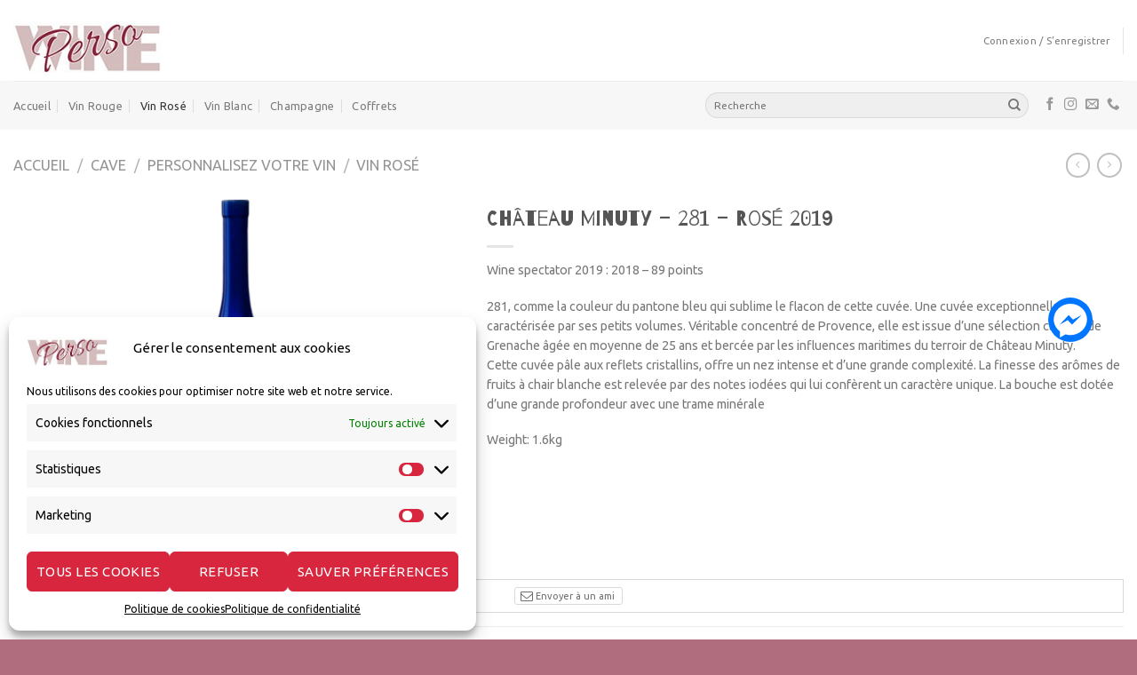

--- FILE ---
content_type: text/html; charset=UTF-8
request_url: https://www.persowine.com/cave/personnalisez-votre-vin/vin-rose/chateau-minuty-281-rose-2019/
body_size: 43723
content:

<!DOCTYPE html>
<html dir="ltr" lang="fr-FR"
	prefix="og: https://ogp.me/ns#"  class="loading-site no-js bg-fill">
<head><meta charset="UTF-8" /><script>if(navigator.userAgent.match(/MSIE|Internet Explorer/i)||navigator.userAgent.match(/Trident\/7\..*?rv:11/i)){var href=document.location.href;if(!href.match(/[?&]nowprocket/)){if(href.indexOf("?")==-1){if(href.indexOf("#")==-1){document.location.href=href+"?nowprocket=1"}else{document.location.href=href.replace("#","?nowprocket=1#")}}else{if(href.indexOf("#")==-1){document.location.href=href+"&nowprocket=1"}else{document.location.href=href.replace("#","&nowprocket=1#")}}}}</script><script>class RocketLazyLoadScripts{constructor(){this.triggerEvents=["keydown","mousedown","mousemove","touchmove","touchstart","touchend","wheel"],this.userEventHandler=this._triggerListener.bind(this),this.touchStartHandler=this._onTouchStart.bind(this),this.touchMoveHandler=this._onTouchMove.bind(this),this.touchEndHandler=this._onTouchEnd.bind(this),this.clickHandler=this._onClick.bind(this),this.interceptedClicks=[],window.addEventListener("pageshow",t=>{this.persisted=t.persisted}),window.addEventListener("DOMContentLoaded",()=>{this._preconnect3rdParties()}),this.delayedScripts={normal:[],async:[],defer:[]},this.trash=[],this.allJQueries=[]}_addUserInteractionListener(t){if(document.hidden){t._triggerListener();return}this.triggerEvents.forEach(e=>window.addEventListener(e,t.userEventHandler,{passive:!0})),window.addEventListener("touchstart",t.touchStartHandler,{passive:!0}),window.addEventListener("mousedown",t.touchStartHandler),document.addEventListener("visibilitychange",t.userEventHandler)}_removeUserInteractionListener(){this.triggerEvents.forEach(t=>window.removeEventListener(t,this.userEventHandler,{passive:!0})),document.removeEventListener("visibilitychange",this.userEventHandler)}_onTouchStart(t){"HTML"!==t.target.tagName&&(window.addEventListener("touchend",this.touchEndHandler),window.addEventListener("mouseup",this.touchEndHandler),window.addEventListener("touchmove",this.touchMoveHandler,{passive:!0}),window.addEventListener("mousemove",this.touchMoveHandler),t.target.addEventListener("click",this.clickHandler),this._renameDOMAttribute(t.target,"onclick","rocket-onclick"),this._pendingClickStarted())}_onTouchMove(t){window.removeEventListener("touchend",this.touchEndHandler),window.removeEventListener("mouseup",this.touchEndHandler),window.removeEventListener("touchmove",this.touchMoveHandler,{passive:!0}),window.removeEventListener("mousemove",this.touchMoveHandler),t.target.removeEventListener("click",this.clickHandler),this._renameDOMAttribute(t.target,"rocket-onclick","onclick"),this._pendingClickFinished()}_onTouchEnd(t){window.removeEventListener("touchend",this.touchEndHandler),window.removeEventListener("mouseup",this.touchEndHandler),window.removeEventListener("touchmove",this.touchMoveHandler,{passive:!0}),window.removeEventListener("mousemove",this.touchMoveHandler)}_onClick(t){t.target.removeEventListener("click",this.clickHandler),this._renameDOMAttribute(t.target,"rocket-onclick","onclick"),this.interceptedClicks.push(t),t.preventDefault(),t.stopPropagation(),t.stopImmediatePropagation(),this._pendingClickFinished()}_replayClicks(){window.removeEventListener("touchstart",this.touchStartHandler,{passive:!0}),window.removeEventListener("mousedown",this.touchStartHandler),this.interceptedClicks.forEach(t=>{t.target.dispatchEvent(new MouseEvent("click",{view:t.view,bubbles:!0,cancelable:!0}))})}_waitForPendingClicks(){return new Promise(t=>{this._isClickPending?this._pendingClickFinished=t:t()})}_pendingClickStarted(){this._isClickPending=!0}_pendingClickFinished(){this._isClickPending=!1}_renameDOMAttribute(t,e,r){t.hasAttribute&&t.hasAttribute(e)&&(event.target.setAttribute(r,event.target.getAttribute(e)),event.target.removeAttribute(e))}_triggerListener(){this._removeUserInteractionListener(this),"loading"===document.readyState?document.addEventListener("DOMContentLoaded",this._loadEverythingNow.bind(this)):this._loadEverythingNow()}_preconnect3rdParties(){let t=[];document.querySelectorAll("script[type=rocketlazyloadscript]").forEach(e=>{if(e.hasAttribute("src")){let r=new URL(e.src).origin;r!==location.origin&&t.push({src:r,crossOrigin:e.crossOrigin||"module"===e.getAttribute("data-rocket-type")})}}),t=[...new Map(t.map(t=>[JSON.stringify(t),t])).values()],this._batchInjectResourceHints(t,"preconnect")}async _loadEverythingNow(){this.lastBreath=Date.now(),this._delayEventListeners(this),this._delayJQueryReady(this),this._handleDocumentWrite(),this._registerAllDelayedScripts(),this._preloadAllScripts(),await this._loadScriptsFromList(this.delayedScripts.normal),await this._loadScriptsFromList(this.delayedScripts.defer),await this._loadScriptsFromList(this.delayedScripts.async);try{await this._triggerDOMContentLoaded(),await this._triggerWindowLoad()}catch(t){console.error(t)}window.dispatchEvent(new Event("rocket-allScriptsLoaded")),this._waitForPendingClicks().then(()=>{this._replayClicks()}),this._emptyTrash()}_registerAllDelayedScripts(){document.querySelectorAll("script[type=rocketlazyloadscript]").forEach(t=>{t.hasAttribute("data-rocket-src")?t.hasAttribute("async")&&!1!==t.async?this.delayedScripts.async.push(t):t.hasAttribute("defer")&&!1!==t.defer||"module"===t.getAttribute("data-rocket-type")?this.delayedScripts.defer.push(t):this.delayedScripts.normal.push(t):this.delayedScripts.normal.push(t)})}async _transformScript(t){return new Promise((await this._littleBreath(),navigator.userAgent.indexOf("Firefox/")>0||""===navigator.vendor)?e=>{let r=document.createElement("script");[...t.attributes].forEach(t=>{let e=t.nodeName;"type"!==e&&("data-rocket-type"===e&&(e="type"),"data-rocket-src"===e&&(e="src"),r.setAttribute(e,t.nodeValue))}),t.text&&(r.text=t.text),r.hasAttribute("src")?(r.addEventListener("load",e),r.addEventListener("error",e)):(r.text=t.text,e());try{t.parentNode.replaceChild(r,t)}catch(i){e()}}:async e=>{function r(){t.setAttribute("data-rocket-status","failed"),e()}try{let i=t.getAttribute("data-rocket-type"),n=t.getAttribute("data-rocket-src");t.text,i?(t.type=i,t.removeAttribute("data-rocket-type")):t.removeAttribute("type"),t.addEventListener("load",function r(){t.setAttribute("data-rocket-status","executed"),e()}),t.addEventListener("error",r),n?(t.removeAttribute("data-rocket-src"),t.src=n):t.src="data:text/javascript;base64,"+window.btoa(unescape(encodeURIComponent(t.text)))}catch(s){r()}})}async _loadScriptsFromList(t){let e=t.shift();return e&&e.isConnected?(await this._transformScript(e),this._loadScriptsFromList(t)):Promise.resolve()}_preloadAllScripts(){this._batchInjectResourceHints([...this.delayedScripts.normal,...this.delayedScripts.defer,...this.delayedScripts.async],"preload")}_batchInjectResourceHints(t,e){var r=document.createDocumentFragment();t.forEach(t=>{let i=t.getAttribute&&t.getAttribute("data-rocket-src")||t.src;if(i){let n=document.createElement("link");n.href=i,n.rel=e,"preconnect"!==e&&(n.as="script"),t.getAttribute&&"module"===t.getAttribute("data-rocket-type")&&(n.crossOrigin=!0),t.crossOrigin&&(n.crossOrigin=t.crossOrigin),t.integrity&&(n.integrity=t.integrity),r.appendChild(n),this.trash.push(n)}}),document.head.appendChild(r)}_delayEventListeners(t){let e={};function r(t,r){!function t(r){!e[r]&&(e[r]={originalFunctions:{add:r.addEventListener,remove:r.removeEventListener},eventsToRewrite:[]},r.addEventListener=function(){arguments[0]=i(arguments[0]),e[r].originalFunctions.add.apply(r,arguments)},r.removeEventListener=function(){arguments[0]=i(arguments[0]),e[r].originalFunctions.remove.apply(r,arguments)});function i(t){return e[r].eventsToRewrite.indexOf(t)>=0?"rocket-"+t:t}}(t),e[t].eventsToRewrite.push(r)}function i(t,e){let r=t[e];Object.defineProperty(t,e,{get:()=>r||function(){},set(i){t["rocket"+e]=r=i}})}r(document,"DOMContentLoaded"),r(window,"DOMContentLoaded"),r(window,"load"),r(window,"pageshow"),r(document,"readystatechange"),i(document,"onreadystatechange"),i(window,"onload"),i(window,"onpageshow")}_delayJQueryReady(t){let e;function r(r){if(r&&r.fn&&!t.allJQueries.includes(r)){r.fn.ready=r.fn.init.prototype.ready=function(e){return t.domReadyFired?e.bind(document)(r):document.addEventListener("rocket-DOMContentLoaded",()=>e.bind(document)(r)),r([])};let i=r.fn.on;r.fn.on=r.fn.init.prototype.on=function(){if(this[0]===window){function t(t){return t.split(" ").map(t=>"load"===t||0===t.indexOf("load.")?"rocket-jquery-load":t).join(" ")}"string"==typeof arguments[0]||arguments[0]instanceof String?arguments[0]=t(arguments[0]):"object"==typeof arguments[0]&&Object.keys(arguments[0]).forEach(e=>{delete Object.assign(arguments[0],{[t(e)]:arguments[0][e]})[e]})}return i.apply(this,arguments),this},t.allJQueries.push(r)}e=r}r(window.jQuery),Object.defineProperty(window,"jQuery",{get:()=>e,set(t){r(t)}})}async _triggerDOMContentLoaded(){this.domReadyFired=!0,await this._littleBreath(),document.dispatchEvent(new Event("rocket-DOMContentLoaded")),await this._littleBreath(),window.dispatchEvent(new Event("rocket-DOMContentLoaded")),await this._littleBreath(),document.dispatchEvent(new Event("rocket-readystatechange")),await this._littleBreath(),document.rocketonreadystatechange&&document.rocketonreadystatechange()}async _triggerWindowLoad(){await this._littleBreath(),window.dispatchEvent(new Event("rocket-load")),await this._littleBreath(),window.rocketonload&&window.rocketonload(),await this._littleBreath(),this.allJQueries.forEach(t=>t(window).trigger("rocket-jquery-load")),await this._littleBreath();let t=new Event("rocket-pageshow");t.persisted=this.persisted,window.dispatchEvent(t),await this._littleBreath(),window.rocketonpageshow&&window.rocketonpageshow({persisted:this.persisted})}_handleDocumentWrite(){let t=new Map;document.write=document.writeln=function(e){let r=document.currentScript;r||console.error("WPRocket unable to document.write this: "+e);let i=document.createRange(),n=r.parentElement,s=t.get(r);void 0===s&&(s=r.nextSibling,t.set(r,s));let a=document.createDocumentFragment();i.setStart(a,0),a.appendChild(i.createContextualFragment(e)),n.insertBefore(a,s)}}async _littleBreath(){Date.now()-this.lastBreath>45&&(await this._requestAnimFrame(),this.lastBreath=Date.now())}async _requestAnimFrame(){return document.hidden?new Promise(t=>setTimeout(t)):new Promise(t=>requestAnimationFrame(t))}_emptyTrash(){this.trash.forEach(t=>t.remove())}static run(){let t=new RocketLazyLoadScripts;t._addUserInteractionListener(t)}}RocketLazyLoadScripts.run();</script>
	
	<link rel="profile" href="http://gmpg.org/xfn/11" />
	<link rel="pingback" href="https://www.persowine.com/xmlrpc.php" />

	<script type="rocketlazyloadscript">(function(html){html.className = html.className.replace(/\bno-js\b/,'js')})(document.documentElement);</script>

		<!-- All in One SEO 4.3.3 - aioseo.com -->
		<meta name="description" content="Wine spectator 2019 : 2018 – 89 points 281, comme la couleur du pantone bleu qui sublime le flacon de cette cuvée. Une cuvée exceptionnelle, caractérisée par ses petits volumes. Véritable concentré de Provence, elle est issue d’une sélection clonale de Grenache âgée en moyenne de 25 ans et bercée par les influences maritimes du terroir de Château Minuty. Cette cuvée pâle aux reflets cristallins, offre un nez intense et d’une grande complexité. La finesse des arômes de fruits à chair blanche est relevée par des notes iodées qui lui confèrent un caractère unique. La bouche est dotée d’une grande profondeur avec une trame minérale" />
		<meta name="robots" content="max-image-preview:large" />
		<link rel="canonical" href="https://www.persowine.com/cave/personnalisez-votre-vin/vin-rose/chateau-minuty-281-rose-2019/" />
		<meta name="generator" content="All in One SEO (AIOSEO) 4.3.3 " />
		<meta property="og:locale" content="fr_FR" />
		<meta property="og:site_name" content="PersoWine - Personnalisation de bouteille de vin et de Champagne" />
		<meta property="og:type" content="article" />
		<meta property="og:title" content="Château Minuty – 281 – Rosé 2019 - PersoWine" />
		<meta property="og:description" content="Wine spectator 2019 : 2018 – 89 points 281, comme la couleur du pantone bleu qui sublime le flacon de cette cuvée. Une cuvée exceptionnelle, caractérisée par ses petits volumes. Véritable concentré de Provence, elle est issue d’une sélection clonale de Grenache âgée en moyenne de 25 ans et bercée par les influences maritimes du terroir de Château Minuty. Cette cuvée pâle aux reflets cristallins, offre un nez intense et d’une grande complexité. La finesse des arômes de fruits à chair blanche est relevée par des notes iodées qui lui confèrent un caractère unique. La bouche est dotée d’une grande profondeur avec une trame minérale" />
		<meta property="og:url" content="https://www.persowine.com/cave/personnalisez-votre-vin/vin-rose/chateau-minuty-281-rose-2019/" />
		<meta property="article:published_time" content="2020-07-13T08:52:43+00:00" />
		<meta property="article:modified_time" content="2020-07-13T08:52:43+00:00" />
		<meta name="twitter:card" content="summary_large_image" />
		<meta name="twitter:title" content="Château Minuty – 281 – Rosé 2019 - PersoWine" />
		<meta name="twitter:description" content="Wine spectator 2019 : 2018 – 89 points 281, comme la couleur du pantone bleu qui sublime le flacon de cette cuvée. Une cuvée exceptionnelle, caractérisée par ses petits volumes. Véritable concentré de Provence, elle est issue d’une sélection clonale de Grenache âgée en moyenne de 25 ans et bercée par les influences maritimes du terroir de Château Minuty. Cette cuvée pâle aux reflets cristallins, offre un nez intense et d’une grande complexité. La finesse des arômes de fruits à chair blanche est relevée par des notes iodées qui lui confèrent un caractère unique. La bouche est dotée d’une grande profondeur avec une trame minérale" />
		<script type="application/ld+json" class="aioseo-schema">
			{"@context":"https:\/\/schema.org","@graph":[{"@type":"BreadcrumbList","@id":"https:\/\/www.persowine.com\/cave\/personnalisez-votre-vin\/vin-rose\/chateau-minuty-281-rose-2019\/#breadcrumblist","itemListElement":[{"@type":"ListItem","@id":"https:\/\/www.persowine.com\/#listItem","position":1,"item":{"@type":"WebPage","@id":"https:\/\/www.persowine.com\/","name":"Accueil","description":"Personnalisation de bouteille de vin et de Champagne","url":"https:\/\/www.persowine.com\/"},"nextItem":"https:\/\/www.persowine.com\/cave\/personnalisez-votre-vin\/vin-rose\/chateau-minuty-281-rose-2019\/#listItem"},{"@type":"ListItem","@id":"https:\/\/www.persowine.com\/cave\/personnalisez-votre-vin\/vin-rose\/chateau-minuty-281-rose-2019\/#listItem","position":2,"item":{"@type":"WebPage","@id":"https:\/\/www.persowine.com\/cave\/personnalisez-votre-vin\/vin-rose\/chateau-minuty-281-rose-2019\/","name":"Ch\u00e2teau Minuty - 281 - Ros\u00e9 2019","description":"Wine spectator 2019 : 2018 \u2013 89 points 281, comme la couleur du pantone bleu qui sublime le flacon de cette cuv\u00e9e. Une cuv\u00e9e exceptionnelle, caract\u00e9ris\u00e9e par ses petits volumes. V\u00e9ritable concentr\u00e9 de Provence, elle est issue d\u2019une s\u00e9lection clonale de Grenache \u00e2g\u00e9e en moyenne de 25 ans et berc\u00e9e par les influences maritimes du terroir de Ch\u00e2teau Minuty. Cette cuv\u00e9e p\u00e2le aux reflets cristallins, offre un nez intense et d\u2019une grande complexit\u00e9. La finesse des ar\u00f4mes de fruits \u00e0 chair blanche est relev\u00e9e par des notes iod\u00e9es qui lui conf\u00e8rent un caract\u00e8re unique. La bouche est dot\u00e9e d\u2019une grande profondeur avec une trame min\u00e9rale","url":"https:\/\/www.persowine.com\/cave\/personnalisez-votre-vin\/vin-rose\/chateau-minuty-281-rose-2019\/"},"previousItem":"https:\/\/www.persowine.com\/#listItem"}]},{"@type":"ItemPage","@id":"https:\/\/www.persowine.com\/cave\/personnalisez-votre-vin\/vin-rose\/chateau-minuty-281-rose-2019\/#itempage","url":"https:\/\/www.persowine.com\/cave\/personnalisez-votre-vin\/vin-rose\/chateau-minuty-281-rose-2019\/","name":"Ch\u00e2teau Minuty \u2013 281 \u2013 Ros\u00e9 2019 - PersoWine","description":"Wine spectator 2019 : 2018 \u2013 89 points 281, comme la couleur du pantone bleu qui sublime le flacon de cette cuv\u00e9e. Une cuv\u00e9e exceptionnelle, caract\u00e9ris\u00e9e par ses petits volumes. V\u00e9ritable concentr\u00e9 de Provence, elle est issue d\u2019une s\u00e9lection clonale de Grenache \u00e2g\u00e9e en moyenne de 25 ans et berc\u00e9e par les influences maritimes du terroir de Ch\u00e2teau Minuty. Cette cuv\u00e9e p\u00e2le aux reflets cristallins, offre un nez intense et d\u2019une grande complexit\u00e9. La finesse des ar\u00f4mes de fruits \u00e0 chair blanche est relev\u00e9e par des notes iod\u00e9es qui lui conf\u00e8rent un caract\u00e8re unique. La bouche est dot\u00e9e d\u2019une grande profondeur avec une trame min\u00e9rale","inLanguage":"fr-FR","isPartOf":{"@id":"https:\/\/www.persowine.com\/#website"},"breadcrumb":{"@id":"https:\/\/www.persowine.com\/cave\/personnalisez-votre-vin\/vin-rose\/chateau-minuty-281-rose-2019\/#breadcrumblist"},"author":{"@id":"https:\/\/www.persowine.com#author"},"creator":{"@id":"https:\/\/www.persowine.com#author"},"image":{"@type":"ImageObject","url":"https:\/\/www.persowine.com\/wp-content\/uploads\/2020\/07\/minuty-281.png","@id":"https:\/\/www.persowine.com\/#mainImage","width":1290,"height":890},"primaryImageOfPage":{"@id":"https:\/\/www.persowine.com\/cave\/personnalisez-votre-vin\/vin-rose\/chateau-minuty-281-rose-2019\/#mainImage"},"datePublished":"2020-07-13T08:52:43+02:00","dateModified":"2020-07-13T08:52:43+02:00"},{"@type":"Organization","@id":"https:\/\/www.persowine.com\/#organization","name":"PersoWine","url":"https:\/\/www.persowine.com\/"},{"@type":"Person","@id":"https:\/\/www.persowine.com#author","url":"https:\/\/www.persowine.com","name":"Nicolas Petit","image":{"@type":"ImageObject","@id":"https:\/\/www.persowine.com\/cave\/personnalisez-votre-vin\/vin-rose\/chateau-minuty-281-rose-2019\/#authorImage","url":"https:\/\/secure.gravatar.com\/avatar\/132e3fe40ca81164670d990923c49e5e?s=96&d=mm&r=g","width":96,"height":96,"caption":"Nicolas Petit"}},{"@type":"WebSite","@id":"https:\/\/www.persowine.com\/#website","url":"https:\/\/www.persowine.com\/","name":"PersoWine","description":"Personnalisation de bouteille de vin et de Champagne","inLanguage":"fr-FR","publisher":{"@id":"https:\/\/www.persowine.com\/#organization"}}]}
		</script>
		<!-- All in One SEO -->

<meta name="viewport" content="width=device-width, initial-scale=1, maximum-scale=1" />
	<!-- This site is optimized with the Yoast SEO plugin v20.3 - https://yoast.com/wordpress/plugins/seo/ -->
	<title>Château Minuty – 281 – Rosé 2019 - PersoWine</title><style id="rocket-critical-css">body,html{min-height:100%}.age-gate-form-elements{margin:0;padding:0;list-style:none;display:flex;align-items:center;justify-content:center}.age-gate-form-section{margin:0 5px 10px}.age-gate-input{text-align:center;max-width:80px;width:100%}.age-gate-input::-webkit-contacts-auto-fill-button,.age-gate-input::-webkit-credentials-auto-fill-button{visibility:hidden;position:absolute;right:0}@keyframes spin{from{transform:rotate(0deg)}to{transform:rotate(360deg)}}button.pswp__button{box-shadow:none!important;background-image:url(https://www.persowine.com/wp-content/plugins/woocommerce/assets/css/photoswipe/default-skin/default-skin.png)!important}button.pswp__button,button.pswp__button--arrow--left::before,button.pswp__button--arrow--right::before{background-color:transparent!important}button.pswp__button--arrow--left,button.pswp__button--arrow--right{background-image:none!important}.pswp{display:none;position:absolute;width:100%;height:100%;left:0;top:0;overflow:hidden;-ms-touch-action:none;touch-action:none;z-index:1500;-webkit-text-size-adjust:100%;-webkit-backface-visibility:hidden;outline:0}.pswp *{-webkit-box-sizing:border-box;box-sizing:border-box}.pswp__bg{position:absolute;left:0;top:0;width:100%;height:100%;background:#000;opacity:0;-webkit-transform:translateZ(0);transform:translateZ(0);-webkit-backface-visibility:hidden;will-change:opacity}.pswp__scroll-wrap{position:absolute;left:0;top:0;width:100%;height:100%;overflow:hidden}.pswp__container{-ms-touch-action:none;touch-action:none;position:absolute;left:0;right:0;top:0;bottom:0}.pswp__container{-webkit-touch-callout:none}.pswp__bg{will-change:opacity}.pswp__container{-webkit-backface-visibility:hidden}.pswp__item{position:absolute;left:0;right:0;top:0;bottom:0;overflow:hidden}.pswp__button{width:44px;height:44px;position:relative;background:0 0;overflow:visible;-webkit-appearance:none;display:block;border:0;padding:0;margin:0;float:right;opacity:.75;-webkit-box-shadow:none;box-shadow:none}.pswp__button::-moz-focus-inner{padding:0;border:0}.pswp__button,.pswp__button--arrow--left:before,.pswp__button--arrow--right:before{background:url(https://www.persowine.com/wp-content/plugins/woocommerce/assets/css/photoswipe/default-skin/default-skin.png) 0 0 no-repeat;background-size:264px 88px;width:44px;height:44px}.pswp__button--close{background-position:0 -44px}.pswp__button--zoom{display:none;background-position:-88px 0}.pswp__button--arrow--left,.pswp__button--arrow--right{background:0 0;top:50%;margin-top:-50px;width:70px;height:100px;position:absolute}.pswp__button--arrow--left{left:0}.pswp__button--arrow--right{right:0}.pswp__button--arrow--left:before,.pswp__button--arrow--right:before{content:'';top:35px;background-color:rgba(0,0,0,.3);height:30px;width:32px;position:absolute}.pswp__button--arrow--left:before{left:6px;background-position:-138px -44px}.pswp__button--arrow--right:before{right:6px;background-position:-94px -44px}.pswp__share-modal{display:block;background:rgba(0,0,0,.5);width:100%;height:100%;top:0;left:0;padding:10px;position:absolute;z-index:1600;opacity:0;-webkit-backface-visibility:hidden;will-change:opacity}.pswp__share-modal--hidden{display:none}.pswp__share-tooltip{z-index:1620;position:absolute;background:#fff;top:56px;border-radius:2px;display:block;width:auto;right:44px;-webkit-box-shadow:0 2px 5px rgba(0,0,0,.25);box-shadow:0 2px 5px rgba(0,0,0,.25);-webkit-transform:translateY(6px);-ms-transform:translateY(6px);transform:translateY(6px);-webkit-backface-visibility:hidden;will-change:transform}.pswp__counter{position:absolute;left:0;top:0;height:44px;font-size:13px;line-height:44px;color:#fff;opacity:.75;padding:0 10px}.pswp__caption{position:absolute;left:0;bottom:0;width:100%;min-height:44px}.pswp__caption__center{text-align:left;max-width:420px;margin:0 auto;font-size:13px;padding:10px;line-height:20px;color:#ccc}.pswp__preloader{width:44px;height:44px;position:absolute;top:0;left:50%;margin-left:-22px;opacity:0;will-change:opacity;direction:ltr}@media screen and (max-width:1024px){.pswp__preloader{position:relative;left:auto;top:auto;margin:0;float:right}}.pswp__ui{-webkit-font-smoothing:auto;visibility:visible;opacity:1;z-index:1550}.pswp__top-bar{position:absolute;left:0;top:0;height:44px;width:100%}.pswp__caption,.pswp__top-bar{-webkit-backface-visibility:hidden;will-change:opacity}.pswp__caption,.pswp__top-bar{background-color:rgba(0,0,0,.5)}.pswp__ui--hidden .pswp__button--arrow--left,.pswp__ui--hidden .pswp__button--arrow--right,.pswp__ui--hidden .pswp__caption,.pswp__ui--hidden .pswp__top-bar{opacity:.001}@-webkit-keyframes spin{100%{-webkit-transform:rotate(360deg);transform:rotate(360deg)}}@keyframes spin{100%{-webkit-transform:rotate(360deg);transform:rotate(360deg)}}@font-face{font-display:swap;font-family:ywsfd-icon;src:url(https://www.persowine.com/wp-content/plugins/yith-woocommerce-share-for-discounts-premium/assets/font/ywsfd-icon.eot?87035431);src:url(https://www.persowine.com/wp-content/plugins/yith-woocommerce-share-for-discounts-premium/assets/font/ywsfd-icon.eot?87035431#iefix) format('embedded-opentype'),url(https://www.persowine.com/wp-content/plugins/yith-woocommerce-share-for-discounts-premium/assets/font/ywsfd-icon.woff2?87035431) format('woff2'),url(https://www.persowine.com/wp-content/plugins/yith-woocommerce-share-for-discounts-premium/assets/font/ywsfd-icon.woff?87035431) format('woff'),url(https://www.persowine.com/wp-content/plugins/yith-woocommerce-share-for-discounts-premium/assets/font/ywsfd-icon.ttf?87035431) format('truetype'),url(https://www.persowine.com/wp-content/plugins/yith-woocommerce-share-for-discounts-premium/assets/font/ywsfd-icon.svg?87035431#ywsfd-icon) format('svg');font-weight:400;font-style:normal}[class*=" ywsfd-"]:before,[class^=ywsfd-]:before{display:inline-block;font:normal normal normal 14px/1 ywsfd-icon;font-size:inherit;text-rendering:auto;-webkit-font-smoothing:antialiased;-moz-osx-font-smoothing:grayscale}.ywsfd-social>.ywsfd-email-form-wrapper{border:1px solid #dbd8d8;font-size:16px;text-align:left;padding:8px;margin:3px 0 5px 0;display:none}.ywsfd-social .ywsfd-send-btn{float:right}.ywsfd-social .button{width:auto!important;margin:0}.ywsfd-social .form-row textarea{height:64px;padding:5px;display:block;-moz-box-shadow:none;-webkit-box-shadow:none;box-shadow:none;border:1px solid #e2e2e2;width:100%}html{font-family:sans-serif;-ms-text-size-adjust:100%;-webkit-text-size-adjust:100%}body{margin:0}aside,figure,header,main,nav{display:block}a{background-color:transparent}strong{font-weight:inherit}strong{font-weight:bolder}img{border-style:none}svg:not(:root){overflow:hidden}button,input,textarea{font:inherit}button,input{overflow:visible}button{text-transform:none}button,html [type=button],[type=submit]{-webkit-appearance:button}button::-moz-focus-inner,input::-moz-focus-inner{border:0;padding:0}button:-moz-focusring,input:-moz-focusring{outline:1px dotted ButtonText}fieldset{border:1px solid silver;margin:0 2px;padding:.35em .625em .75em}legend{-webkit-box-sizing:border-box;box-sizing:border-box;color:inherit;display:table;max-width:100%;padding:0;white-space:normal}textarea{overflow:auto}[type=checkbox]{-webkit-box-sizing:border-box;box-sizing:border-box;padding:0}[type=number]::-webkit-inner-spin-button,[type=number]::-webkit-outer-spin-button{height:auto}[type=search]{-webkit-appearance:textfield}[type=search]::-webkit-search-cancel-button,[type=search]::-webkit-search-decoration{-webkit-appearance:none}*,*:before,*:after{-webkit-box-sizing:border-box;box-sizing:border-box}html{-webkit-box-sizing:border-box;box-sizing:border-box;background-attachment:fixed}body{color:#777;scroll-behavior:smooth;-webkit-font-smoothing:antialiased;-moz-osx-font-smoothing:grayscale}img{max-width:100%;height:auto;display:inline-block;vertical-align:middle}figure{margin:0}a,button,input{-ms-touch-action:manipulation;touch-action:manipulation}.col{position:relative;margin:0;padding:0 15px 30px;width:100%}.col-fit{-webkit-box-flex:1;-ms-flex:1;flex:1}@media screen and (max-width:849px){.col{padding-bottom:30px}}@media screen and (min-width:850px){.row-divided>.col+.col:not(.large-12){border-left:1px solid #ececec}}@media screen and (min-width:850px){.large-5{max-width:41.6666666667%;-ms-flex-preferred-size:41.6666666667%;flex-basis:41.6666666667%}.large-6{max-width:50%;-ms-flex-preferred-size:50%;flex-basis:50%}}body,.container,.row{width:100%;margin-left:auto;margin-right:auto}.container{padding-left:15px;padding-right:15px}.container,.row{max-width:1080px}.row.row-large{max-width:1110px}.flex-row{-js-display:flex;display:-webkit-box;display:-ms-flexbox;display:flex;-webkit-box-orient:horizontal;-webkit-box-direction:normal;-ms-flex-flow:row nowrap;flex-flow:row nowrap;-webkit-box-align:center;-ms-flex-align:center;align-items:center;-webkit-box-pack:justify;-ms-flex-pack:justify;justify-content:space-between;width:100%}.text-center .flex-row{-webkit-box-pack:center;-ms-flex-pack:center;justify-content:center}.header .flex-row{height:100%}.flex-col{max-height:100%}.flex-grow{-webkit-box-flex:1;-ms-flex:1;flex:1;-ms-flex-negative:1;-ms-flex-preferred-size:auto!important}.flex-left{margin-right:auto}.flex-right{margin-left:auto}@media (max-width:849px){.medium-flex-wrap{-webkit-box-orient:vertical;-webkit-box-direction:normal;-ms-flex-flow:column wrap;flex-flow:column wrap}.medium-flex-wrap .flex-col{padding-top:5px;padding-bottom:5px;-webkit-box-flex:0;-ms-flex-positive:0;flex-grow:0;width:100%}}@media (min-width:850px){.col2-set{-js-display:flex;display:-webkit-box;display:-ms-flexbox;display:flex}.col2-set>div+div{padding-left:30px}}@media all and (-ms-high-contrast:none){.nav>li>a>i{top:-1px}}.row{width:100%;-js-display:flex;display:-webkit-box;display:-ms-flexbox;display:flex;-webkit-box-orient:horizontal;-webkit-box-direction:normal;-ms-flex-flow:row wrap;flex-flow:row wrap}.row>div:not(.col):not([class^=col-]){width:100%!important}.lightbox-content .row:not(.row-collapse){padding-left:0;padding-right:0;margin-left:-15px;margin-right:-15px;width:auto}@media screen and (min-width:850px){.row-large{padding-left:0;padding-right:0}.row-large>.col{padding:0 30px 30px;margin-bottom:0}}.nav-dropdown{position:absolute;min-width:260px;max-height:0;z-index:9;padding:20px 0 20px;opacity:0;margin:0;color:#777;background-color:#fff;text-align:left;display:table;left:-99999px}.nav-dropdown:after{visibility:hidden;display:block;content:"";clear:both;height:0}.nav-dropdown li{display:block;margin:0;vertical-align:top}.nav-dropdown>li.html{min-width:260px}.nav-dropdown-default{padding:20px}.nav-dropdown-has-arrow li.has-dropdown:after,.nav-dropdown-has-arrow li.has-dropdown:before{bottom:-2px;z-index:10;opacity:0;left:50%;border:solid transparent;content:"";height:0;width:0;position:absolute}.nav-dropdown-has-arrow li.has-dropdown:after{border-color:rgba(221,221,221,0);border-bottom-color:#fff;border-width:8px;margin-left:-8px}.nav-dropdown-has-arrow li.has-dropdown:before{z-index:-999;border-width:11px;margin-left:-11px}.nav-dropdown-has-shadow .nav-dropdown{-webkit-box-shadow:1px 1px 15px rgba(0,0,0,.15);box-shadow:1px 1px 15px rgba(0,0,0,.15)}.nav-dropdown-has-arrow.nav-dropdown-has-border li.has-dropdown:before{border-bottom-color:#ddd}.nav-dropdown-has-border .nav-dropdown{border:2px solid #ddd}.nav p{margin:0;padding-bottom:0}.nav{margin:0;padding:0}.nav{width:100%;position:relative;display:inline-block;display:-webkit-box;display:-ms-flexbox;display:flex;-webkit-box-orient:horizontal;-webkit-box-direction:normal;-ms-flex-flow:row wrap;flex-flow:row wrap;-webkit-box-align:center;-ms-flex-align:center;align-items:center}.nav>li{display:inline-block;list-style:none;margin:0;padding:0;position:relative;margin:0 7px}.nav>li>a{padding:10px 0;display:inline-block;display:-webkit-inline-box;display:-ms-inline-flexbox;display:inline-flex;-ms-flex-wrap:wrap;flex-wrap:wrap;-webkit-box-align:center;-ms-flex-align:center;align-items:center}.nav-left{-webkit-box-pack:start;-ms-flex-pack:start;justify-content:flex-start}.nav-right{-webkit-box-pack:end;-ms-flex-pack:end;justify-content:flex-end}.nav>li>a{color:rgba(102,102,102,.85)}.nav>li.active>a{color:rgba(17,17,17,.85)}.nav li:first-child{margin-left:0!important}.nav li:last-child{margin-right:0!important}.nav-uppercase>li>a{letter-spacing:.02em;text-transform:uppercase;font-weight:bolder}@media (min-width:850px){.nav-divided>li{margin:0 .7em}.nav-divided>li+li>a:after{content:"";position:absolute;top:50%;width:1px;border-left:1px solid rgba(0,0,0,.1);height:15px;margin-top:-7px;left:-1em}}li.html form,li.html input{margin:0}.toggle{height:auto;width:45px;line-height:1;-webkit-box-shadow:none!important;box-shadow:none!important;padding:0;color:currentColor;opacity:.6;margin:0 5px 0 0}.toggle i{font-size:1.8em}.active>.toggle{-webkit-transform:rotate(-180deg);-ms-transform:rotate(-180deg);transform:rotate(-180deg)}.active>ul.children{display:block!important}.widget .toggle{width:1em;min-height:1em;margin:0 0 0 5px}.widget .toggle i{top:1px;font-size:1.2em}.nav.nav-vertical{-webkit-box-orient:vertical;-webkit-box-direction:normal;-ms-flex-flow:column;flex-flow:column}.nav.nav-vertical li{list-style:none;margin:0;width:100%}.nav-vertical>li{display:-webkit-box;display:-ms-flexbox;display:flex;-webkit-box-orient:horizontal;-webkit-box-direction:normal;-ms-flex-flow:row wrap;flex-flow:row wrap;-webkit-box-align:center;-ms-flex-align:center;align-items:center}.nav-vertical>li>a{display:-webkit-box;display:-ms-flexbox;display:flex;-webkit-box-align:center;-ms-flex-align:center;align-items:center;width:auto;-webkit-box-flex:1;-ms-flex-positive:1;flex-grow:1}.nav-vertical>li.html{padding-top:1em;padding-bottom:1em}.nav-sidebar.nav-vertical>li+li{border-top:1px solid #ececec}.nav-vertical>li+li{border-top:1px solid #ececec}.text-center .nav-vertical li{border:0}.badge-container{margin:30px 0 0 0}.button,button,input[type=button]{position:relative;display:inline-block;background-color:transparent;text-transform:uppercase;font-size:.97em;letter-spacing:.03em;font-weight:bolder;text-align:center;color:currentColor;text-decoration:none;border:1px solid transparent;vertical-align:middle;border-radius:0;margin-top:0;margin-right:1em;text-shadow:none;line-height:2.4em;min-height:2.5em;padding:0 1.2em;max-width:100%;text-rendering:optimizeLegibility;-webkit-box-sizing:border-box;box-sizing:border-box}.button span{display:inline-block;line-height:1.6}.button.is-outline{line-height:2.19em}.button,input[type=button].button{color:#fff;background-color:#446084;background-color:var(--primary-color);border-color:rgba(0,0,0,.05)}.button.is-outline{border:2px solid currentColor;background-color:transparent}.is-form,input[type=button].is-form{overflow:hidden;position:relative;background-color:#f9f9f9;text-shadow:1px 1px 1px #fff;color:#666;border:1px solid #ddd;text-transform:none;font-weight:normal}.is-outline{color:silver}.primary{background-color:#446084}.secondary,.button.alt{background-color:#d26e4b}.text-center .button:first-of-type{margin-left:0!important}.text-center .button:last-of-type{margin-right:0!important}button[disabled]{opacity:.6}.header-button{display:inline-block}.header-button .button{margin:0}.flex-col button,.flex-col .button,.flex-col input{margin-bottom:0}.is-divider{height:3px;display:block;background-color:rgba(0,0,0,.1);margin:1em 0 1em;width:100%;max-width:30px}.widget .is-divider{margin-top:.66em}form{margin-bottom:0}input[type=email],input[type=search],input[type=number],input[type=text],input[type=password],textarea{-webkit-box-sizing:border-box;box-sizing:border-box;border:1px solid #ddd;padding:0 .75em;height:2.507em;font-size:.97em;border-radius:0;max-width:100%;width:100%;vertical-align:middle;background-color:#fff;color:#333;-webkit-box-shadow:inset 0 1px 2px rgba(0,0,0,.1);box-shadow:inset 0 1px 2px rgba(0,0,0,.1)}input[type=email],input[type=search],input[type=number],input[type=text],textarea{-webkit-appearance:none;-moz-appearance:none;appearance:none}textarea{padding-top:.7em;min-height:120px}label,legend{font-weight:bold;display:block;font-size:.9em;margin-bottom:.4em}legend{width:100%;font-size:1em;text-transform:uppercase;font-weight:bold;border-bottom:1px solid #f1f1f1;padding-bottom:10px;margin:30px 0 15px}fieldset{border-width:0;padding:0}input[type=checkbox]{display:inline;margin-right:10px;font-size:16px}.form-flat input:not([type=submit]){background-color:rgba(0,0,0,.03);-webkit-box-shadow:none;box-shadow:none;border-color:rgba(0,0,0,.09);color:currentColor!important;border-radius:99px}.form-flat button,.form-flat input{border-radius:99px}.form-flat .flex-row .flex-col{padding-right:4px}.form-flat .button.icon{color:currentColor!important;border-color:transparent!important;background-color:transparent!important;-webkit-box-shadow:none;box-shadow:none}i[class^=icon-]{font-family:"fl-icons"!important;font-display:block;speak:none!important;margin:0;padding:0;display:inline-block;font-style:normal!important;font-weight:normal!important;font-variant:normal!important;text-transform:none!important;position:relative;line-height:1.2}button i,.button i{vertical-align:middle;top:-1.5px}a.icon:not(.button){font-family:sans-serif;margin-left:.25em;margin-right:.25em;font-size:1.2em}.header a.icon:not(.button){margin-left:.3em;margin-right:.3em}.button.icon{margin-left:.12em;margin-right:.12em;min-width:2.5em;padding-left:.6em;padding-right:.6em;display:inline-block}.button.icon i{font-size:1.2em}.button.icon.is-small{border-width:1px}.button.icon.is-small i{top:-1px}.button.icon.circle{padding-left:0;padding-right:0}.button.icon.circle>i{margin:0 8px}.button.icon.circle>i:only-child{margin:0}.nav>li>a>i{vertical-align:middle;font-size:20px}.nav>li>a>i.icon-menu{font-size:1.9em}.nav>li.has-icon>a>i{min-width:1em}[data-icon-label]{position:relative}[data-icon-label="0"]:after{display:none}[data-icon-label]:after{content:attr(data-icon-label);position:absolute;font-style:normal;font-family:Arial,Sans-serif!important;top:-10px;right:-10px;font-weight:bolder;background-color:#d26e4b;-webkit-box-shadow:1px 1px 3px 0px rgba(0,0,0,.3);box-shadow:1px 1px 3px 0px rgba(0,0,0,.3);font-size:11px;padding-left:2px;padding-right:2px;opacity:.9;line-height:17px;letter-spacing:-0.5px;height:17px;min-width:17px;border-radius:99px;color:#fff;text-align:center;z-index:1}.button [data-icon-label]:after{top:-12px;right:-12px}img{opacity:1}.image-tools{padding:10px;position:absolute}.image-tools.top.right{padding-bottom:0;padding-left:0}@media only screen and (max-device-width:1024px){.image-tools{opacity:1!important;padding:5px}}.lightbox-content{background-color:#fff;max-width:875px;margin:0 auto;-webkit-box-shadow:3px 3px 20px 0 rgba(0,0,0,.15);box-shadow:3px 3px 20px 0 rgba(0,0,0,.15);position:relative}.lightbox-content .lightbox-inner{padding:30px 20px}.pswp__bg{background-color:rgba(0,0,0,.6)}@media (min-width:549px){.pswp__top-bar{background-color:transparent!important}}.pswp__item{opacity:0}.pswp__caption__center{text-align:center}.mfp-hide{display:none!important}.loading-spin{position:relative}.loading-spin{content:"";margin:0px auto;font-size:10px;text-indent:-9999em;border-top:3px solid rgba(0,0,0,.1)!important;border-right:3px solid rgba(0,0,0,.1)!important;border-bottom:3px solid rgba(0,0,0,.1)!important;opacity:.8;border-left:3px solid #446084;-webkit-animation:spin .6s infinite linear;animation:spin .6s infinite linear;border-radius:50%;width:30px;height:30px}.loading-spin{border-radius:50%;width:30px;height:30px}@-webkit-keyframes spin{0%{-webkit-transform:rotate(0deg);transform:rotate(0deg)}100%{-webkit-transform:rotate(360deg);transform:rotate(360deg)}}@keyframes spin{0%{-webkit-transform:rotate(0deg);transform:rotate(0deg)}100%{-webkit-transform:rotate(360deg);transform:rotate(360deg)}}.slider{position:relative;scrollbar-width:none}.slider::-webkit-scrollbar{width:0px!important;height:0px!important}.slider>div:not(.col){width:100%}.flickity-slider>div:not(.col){width:100%!important;padding:0;margin:0}.flickity-enabled{position:relative;display:block}.flickity-viewport{overflow:hidden;position:relative;height:100%;width:100%}.flickity-slider{position:absolute;width:100%;height:100%}.flickity-prev-next-button{position:absolute;top:40%;bottom:40%;background-color:transparent;margin:0;padding:0;width:36px;color:#111;border:none;opacity:0}.flickity-prev-next-button.next{-webkit-transform:translateX(-20%);-ms-transform:translateX(-20%);transform:translateX(-20%);right:2%}.flickity-prev-next-button.previous{-webkit-transform:translateX(20%);-ms-transform:translateX(20%);transform:translateX(20%);left:2%}.flickity-prev-next-button:disabled,button.flickity-prev-next-button[disabled]{opacity:0!important;background:none!important;-webkit-box-shadow:none!important;box-shadow:none!important}.flickity-prev-next-button svg{position:absolute;padding:5px;left:50%;top:50%;width:100%;max-width:100%;padding:20%;max-height:100%;height:auto;-webkit-transform:translate(-50%,-50%);-ms-transform:translate(-50%,-50%);transform:translate(-50%,-50%)}.flickity-prev-next-button svg,.flickity-prev-next-button .arrow{border-color:currentColor;fill:currentColor}label{color:#222}a{color:#334862;text-decoration:none}a.plain{color:currentColor}ul{list-style:disc}ol{list-style:decimal}ol,ul{margin-top:0;padding:0}ul ul{margin:1.5em 0 1.5em 3em}li{margin-bottom:.6em}.button,button,input,textarea,fieldset{margin-bottom:1em}blockquote,form,figure,p,ul,ol{margin-bottom:1.3em}form p{margin-bottom:.5em}body{line-height:1.6}h1,h3,h4{color:#555;width:100%;margin-top:0;margin-bottom:.5em;text-rendering:optimizeSpeed}h1{font-size:1.7em;line-height:1.3}h3{font-size:1.25em}h4{font-size:1.125em}@media (max-width:549px){h1{font-size:1.4em}h3{font-size:1em}}p{margin-top:0}.uppercase,span.widget-title{line-height:1.05;letter-spacing:.05em;text-transform:uppercase}span.widget-title{font-size:1em;font-weight:600}.is-normal{font-weight:normal}.uppercase{line-height:1.2;text-transform:uppercase}.is-larger{font-size:1.3em}.is-large{font-size:1.15em}.is-small,.is-small.button{font-size:.8em}@media (max-width:549px){.is-larger{font-size:1.2em}.is-large{font-size:1em}}.nav>li>a{font-size:.8em}.nav>li.html{font-size:.85em}.nav-size-medium>li>a{font-size:.9em}blockquote{position:relative;font-size:1.2em;margin:0 0 1.25em;padding:0 1.25em 0 1.875em;border-left:2px solid #446084;font-style:italic;color:#333}.container:after,.row:after,.clear:after{content:"";display:table;clear:both}@media (max-width:549px){.hide-for-small{display:none!important}}@media (min-width:850px){.show-for-medium{display:none!important}}@media (max-width:849px){.hide-for-medium{display:none!important}.medium-text-center{text-align:center!important;width:100%!important;float:none!important}}.full-width{width:100%!important;max-width:100%!important;padding-left:0!important;padding-right:0!important;display:block}.mb-0{margin-bottom:0!important}.ml-0{margin-left:0!important}.mb-half{margin-bottom:15px}.mb-half:last-child{margin-bottom:0}.pb-0{padding-bottom:0!important}.inner-padding{padding:30px}.text-left{text-align:left}.text-center{text-align:center}.text-center>div,.text-center .is-divider{margin-left:auto;margin-right:auto}.relative{position:relative!important}.absolute{position:absolute!important}.fixed{position:fixed!important;z-index:12}.top{top:0}.right{right:0}.left{left:0}.bottom{bottom:0}.fill{position:absolute;top:0;left:0;height:100%;right:0;bottom:0;padding:0!important;margin:0!important}.bg-fill{background-size:cover!important;background-repeat:no-repeat!important;background-position:50% 50%}.circle{border-radius:999px!important;-o-object-fit:cover;object-fit:cover}.round{border-radius:5px}.z-1{z-index:21}.z-3{z-index:23}.z-top{z-index:9995}.no-scrollbar{-ms-overflow-style:-ms-autohiding-scrollbar;scrollbar-width:none}.no-scrollbar::-webkit-scrollbar{width:0px!important;height:0px!important}.screen-reader-text{clip:rect(1px,1px,1px,1px);position:absolute!important;height:1px;width:1px;overflow:hidden}.nav-anim>li{-webkit-transform:translateY(-15px);-ms-transform:translateY(-15px);transform:translateY(-15px);opacity:0}.show-on-hover{opacity:0;-webkit-filter:blur(0);filter:blur(0)}html{overflow-x:hidden}@media (max-width:849px){body{overflow-x:hidden}}#wrapper,#main{background-color:#fff;position:relative}.header,.header-wrapper{width:100%;z-index:30;position:relative;background-size:cover;background-position:50% 0}.header-bg-color{background-color:rgba(255,255,255,.9)}.header-bottom{display:-webkit-box;display:-ms-flexbox;display:flex;-webkit-box-align:center;-ms-flex-align:center;align-items:center;-ms-flex-wrap:no-wrap;flex-wrap:no-wrap}.header-bg-image,.header-bg-color{background-position:50% 0}.header-main{z-index:10;position:relative}.header-bottom{z-index:9;position:relative;min-height:35px}.top-divider{margin-bottom:-1px;border-top:1px solid currentColor;opacity:.1}.nav>li.header-divider{border-left:1px solid rgba(0,0,0,.1);height:30px;vertical-align:middle;position:relative;margin:0 7.5px}.widget{margin-bottom:1.5em}.widget ul{margin:0}.widget li{list-style:none}.widget>ul>li{list-style:none;margin-bottom:.3em;text-align:left;margin:0}.widget>ul>li li{list-style:none}.widget>ul>li>a{display:inline-block;padding:6px 0;-webkit-box-flex:1;-ms-flex:1;flex:1}.widget>ul>li:before{font-family:"fl-icons";display:inline-block;opacity:.6;margin-right:6px}.widget>ul>li li>a{font-size:.9em;padding:3px 0;display:inline-block}.widget>ul>li+li{border-top:1px solid #ececec}.widget>ul>li ul{border-left:1px solid #ddd;margin:0 0 10px 3px;padding-left:15px;width:100%;display:none}.widget>ul>li ul li{border:0;margin:0}.widget>ul>li.has-child{display:-webkit-box;display:-ms-flexbox;display:flex;-webkit-box-orient:horizontal;-webkit-box-direction:normal;-ms-flex-flow:row wrap;flex-flow:row wrap;-webkit-box-align:center;-ms-flex-align:center;align-items:center}.widget .current-cat>a{color:#000;font-weight:bolder}.breadcrumbs{color:#222;font-weight:bold;letter-spacing:0;padding:0}.breadcrumbs .divider{position:relative;top:0;opacity:.35;margin:0 .3em;font-weight:300}.breadcrumbs a{color:rgba(102,102,102,.7);font-weight:normal}.breadcrumbs a:first-of-type{margin-left:0}html{background-color:#5b5b5b}.back-to-top{margin:0;opacity:0;bottom:20px;right:20px;-webkit-transform:translateY(30%);-ms-transform:translateY(30%);transform:translateY(30%)}.logo{line-height:1;margin:0}.logo a{text-decoration:none;display:block;color:#446084;font-size:32px;text-transform:uppercase;font-weight:bolder;margin:0}.logo img{display:block;width:auto}.header-logo-dark{display:none!important}.logo-left .logo{margin-left:0;margin-right:30px}@media screen and (max-width:849px){.header-inner .nav{-ms-flex-wrap:nowrap;flex-wrap:nowrap}.medium-logo-center .flex-left{-webkit-box-ordinal-group:2;-ms-flex-order:1;order:1;-webkit-box-flex:1;-ms-flex:1 1 0px;flex:1 1 0}.medium-logo-center .logo{-webkit-box-ordinal-group:3;-ms-flex-order:2;order:2;text-align:center;margin:0 15px}.medium-logo-center .logo img{margin:0 auto}.medium-logo-center .flex-right{-webkit-box-flex:1;-ms-flex:1 1 0px;flex:1 1 0;-webkit-box-ordinal-group:4;-ms-flex-order:3;order:3}}.next-prev-thumbs li{position:relative;display:inline-block;margin:0 1px 0!important}.next-prev-thumbs li .button{margin-bottom:0}.next-prev-thumbs .nav-dropdown{padding:2px;width:90px;min-width:90px}.page-title{position:relative}.page-title-inner{position:relative;padding-top:20px;min-height:60px}.page-title-inner ul{margin-top:0;margin-bottom:0}.sidebar-menu .search-form{display:block!important}.searchform-wrapper form{margin-bottom:0}.sidebar-menu .search-form{padding:5px 0;width:100%}.searchform{position:relative}.searchform .button.icon{margin:0}.searchform .button.icon i{font-size:1.2em}.searchform-wrapper{width:100%}.searchform-wrapper.form-flat .flex-col:last-of-type{margin-left:-2.9em}.searchform-wrapper .autocomplete-suggestions{overflow-y:scroll;-webkit-overflow-scrolling:touch;max-height:50vh;overflow-y:auto}.header .search-form .autocomplete-suggestions{max-height:80vh}.header .search-form .live-search-results{text-align:left;color:#111;top:105%;-webkit-box-shadow:0 0 10px 0 rgba(0,0,0,.1);box-shadow:0 0 10px 0 rgba(0,0,0,.1);left:0;right:0;background-color:rgba(255,255,255,.95);position:absolute}.icon-phone:before{content:""}.icon-menu:before{content:""}.icon-shopping-bag:before{content:""}.icon-angle-right:before{content:""}.icon-angle-up:before{content:""}.icon-angle-down:before{content:""}.icon-envelop:before{content:""}.icon-facebook:before{content:""}.icon-instagram:before{content:""}.icon-search:before{content:""}.social-icons{display:inline-block;vertical-align:middle;font-size:.85em;color:#999}.html .social-icons{font-size:1em}.social-icons i{min-width:1em}.widget_product_categories>ul>li{display:-webkit-box;display:-ms-flexbox;display:flex;-webkit-box-orient:horizontal;-webkit-box-direction:normal;-ms-flex-flow:row wrap;flex-flow:row wrap;-webkit-box-align:center;-ms-flex-align:center;align-items:center}.woocommerce-form-login .button{margin-bottom:0}.woocommerce-privacy-policy-text{font-size:85%}p.form-row-wide{clear:both}.woocommerce-product-gallery figure{margin:0}.woocommerce-form-register .woocommerce-privacy-policy-text{margin-bottom:1.5em}.price{line-height:1}.product-info .price{font-size:1.5em;margin:.5em 0;font-weight:bolder}.price-wrapper .price{display:block}span.amount{white-space:nowrap;color:#111;font-weight:bold}.header-cart-title span.amount{color:currentColor}.product-main{padding:40px 0}.page-title:not(.featured-title)+main .product-main{padding-top:15px}.product-info{padding-top:10px}.product-summary .woocommerce-Price-currencySymbol{font-size:.75em;vertical-align:top;margin-top:.05em}.product-summary .quantity{margin-bottom:1em}.product-gallery{padding-bottom:0!important}.product-gallery-slider img{width:100%}.sticky-add-to-cart__product{display:none;-webkit-box-align:center;-ms-flex-align:center;align-items:center;padding:3px}.sticky-add-to-cart__product .product-title-small{margin-right:1em;max-width:180px;line-height:1}.sticky-add-to-cart__product img{width:45px;height:45px;-o-object-fit:cover;object-fit:cover;-o-object-position:50% 50%;object-position:50% 50%;margin-right:1em;border-radius:5px}.quantity{opacity:1;display:inline-block;display:-webkit-inline-box;display:-ms-inline-flexbox;display:inline-flex;margin-right:1em;white-space:nowrap;vertical-align:top}.quantity .button.minus{border-right:0!important;border-top-right-radius:0!important;border-bottom-right-radius:0!important}.quantity .button.plus{border-left:0!important;border-top-left-radius:0!important;border-bottom-left-radius:0!important}.quantity .minus,.quantity .plus{padding-left:.5em;padding-right:.5em}.quantity input{padding-left:0;padding-right:0;display:inline-block;vertical-align:top;margin:0}.quantity input[type=number]{max-width:2.5em;width:2.5em;text-align:center;border-radius:0!important;-webkit-appearance:textfield;-moz-appearance:textfield;appearance:textfield;font-size:1em}@media (max-width:549px){.quantity input[type=number]{width:2em}}.quantity input[type=number]::-webkit-outer-spin-button,.quantity input[type=number]::-webkit-inner-spin-button{-webkit-appearance:none;margin:0}.woocommerce-mini-cart__empty-message{text-align:center}body .lumise-button.alt{background:#EE6C4D;display:inline-table;border-radius:2px}body .summary form .lumise-button.alt{margin:0 5px;padding:10px 20px;border-radius:3px;font-family:arial;text-transform:uppercase}.lumise-lightbox{display:none;position:fixed;z-index:999999999;font-size:14px;color:#3a3a3a;-webkit-font-smoothing:antialiased;-moz-osx-font-smoothing:grayscale;top:0;left:0;width:100%;height:100%}.lumise-lightbox .lumise-lightbox-body{position:absolute;top:20%;left:50%;z-index:2;max-height:calc(100vh - 60px);transform:translateX(-50%) translateY(-20%);border-radius:4px;background:transparent;padding:30px;text-align:left;max-width:600px;color:#fff}.lumise-lightbox-close{position:absolute;top:34px;right:34px;z-index:99999;width:30px;height:30px;color:#9E9E9E;display:block;font-size:40px;z-index:99;overflow:hidden;border-radius:50%}.lumise-lightbox-close svg{width:100%;height:100%;top:0px;left:0px;position:absolute}.lumise-lightbox .lumise-lightbox-overlay{position:fixed;z-index:1;background:rgba(0,0,0,.75);height:100%;width:100%;top:0;left:0}.cc-window{opacity:1}.cc-link{text-decoration:underline}.cc-revoke,.cc-window{position:fixed;overflow:hidden;box-sizing:border-box;font-family:Helvetica,Calibri,Arial,sans-serif;font-size:16px;line-height:1.5em;display:-ms-flexbox;display:flex;-ms-flex-wrap:nowrap;flex-wrap:nowrap;z-index:9999}.cc-window.cc-floating{padding:2em;max-width:24em;-ms-flex-direction:column;flex-direction:column}.cc-revoke{padding:.5em}.cc-link{opacity:.8;display:inline-block;padding:.2em}.cc-link:visited{color:initial}.cc-btn{display:block;padding:.4em .8em;font-size:.9em;font-weight:700;border-width:2px;border-style:solid;text-align:center;white-space:nowrap}.cc-floating .cc-message{display:block;margin-bottom:1em}.cc-window.cc-floating .cc-compliance{-ms-flex:1 0 auto;flex:1 0 auto}.cc-compliance{display:-ms-flexbox;display:flex;-ms-flex-align:center;align-items:center;-ms-flex-line-pack:justify;align-content:space-between}.cc-floating .cc-compliance>.cc-btn{-ms-flex:1;flex:1}.cc-btn+.cc-btn{margin-left:.5em}@media screen and (max-width:900px){.cc-btn{white-space:normal}}@media screen and (max-width:414px) and (orientation:portrait),screen and (max-width:736px) and (orientation:landscape){.cc-window.cc-floating{left:0;right:0}.cc-window.cc-floating{max-width:none}.cc-window .cc-message{margin-bottom:1em}}#cc-window .cc-header{font-size:18px;font-weight:700;width:100%;margin-bottom:10px}#cc-window.cc-floating{min-width:468px}@media screen and (max-width:469px){#cc-window.cc-floating{min-width:100%}}#cc-window a.cc-btn{text-decoration:none}#cc-window.cc-theme-block .cc-btn{border:0}#cc-window .cc-message{word-wrap:break-word}#cc-window .cc-link{padding-right:0}.cc-revoke{z-index:9998;border:0}@media screen and (max-width:768px){.cc-revoke{display:none!important}}.cc-center.cc-revoke{bottom:0;left:3em;border-top-left-radius:.5em;border-top-right-radius:.5em}.cc-center.cc-revoke.cc-animate{transform:translateY(2em)}.cc-window.cc-center{position:fixed;top:50%;left:50%;transform:translate(-50%,-50%);width:50%;min-width:360px}.cmplz-soft-cookiewall{position:fixed;width:100%;height:100%;top:0;left:0;right:0;bottom:0;background-color:rgba(0,0,0,0.7);z-index:9999}.cmplz-blocked-content-container{background:#FFF;border:0;border-radius:3px;box-shadow:0 0 1px 0 rgba(0,0,0,0.5),0 1px 10px 0 rgba(0,0,0,0.15);display:flex;justify-content:center;align-items:center;background-repeat:no-repeat!important;background-size:cover!important;height:inherit;position:relative}.cmplz-blocked-content-container .cmplz-blocked-content-notice{white-space:normal;text-transform:initial;position:absolute!important;width:100%;top:50%;left:50%;transform:translate(-50%,-50%);max-width:200px;font-size:14px;padding:10px;background-color:rgba(0,0,0,0.5);color:#fff;text-align:center;z-index:98;line-height:23px}#fbmsg-icon{position:fixed;bottom:20px;width:50px;height:50px;z-index:99999;border-radius:50%;padding:6px;opacity:0;overflow:hidden}#fbmsg-drop{width:100px;height:70px;position:fixed;bottom:0px;left:50%;margin-left:-50px;z-index:99998}.fbmsg-snap{width:50px;height:50px;position:absolute;top:50%;left:50%;margin:-25px 0 0 -25px}#fbmsg-content{max-width:340px;position:fixed;display:none;z-index:99999;background:#fff;padding:10px;box-shadow:0 0 4px #ccc;padding:15px;border-radius:5px;-webkit-box-shadow:0 0px 13px #ccc;box-shadow:0 0px 13px #ccc}.send-app{padding:10px 8px;border-top:1px solid #defefe;text-align:center}.send-app a{display:block;padding:3px 8px;background-color:#0075ff;color:#fff;border-radius:3px;font-size:15px}.dh-hide-on-desktop{display:none}@media only screen and (max-width:767px){.dh-hide-on-desktop{display:block}#fbmsg-content{max-width:320px;padding:0;overflow:hidden}}</style><link rel="preload" href="https://www.persowine.com/wp-content/cache/min/1/b1bf7ece7e18ea238a89113e6e2066b4.css" data-rocket-async="style" as="style" onload="this.onload=null;this.rel='stylesheet'" onerror="this.removeAttribute('data-rocket-async')"  media="all" data-minify="1" />
	<link rel="canonical" href="https://www.persowine.com/cave/personnalisez-votre-vin/vin-rose/chateau-minuty-281-rose-2019/" />
	<meta property="og:locale" content="fr_FR" />
	<meta property="og:type" content="article" />
	<meta property="og:title" content="Château Minuty - 281 - Rosé 2019 - PersoWine" />
	<meta property="og:description" content="Wine spectator 2019 : 2018 – 89 points  281, comme la couleur du pantone bleu qui sublime le flacon de cette cuvée. Une cuvée exceptionnelle, caractérisée par ses petits volumes. Véritable concentré de Provence, elle est issue d’une sélection clonale de Grenache âgée en moyenne de 25 ans et bercée par les influences maritimes du terroir de Château Minuty. Cette cuvée pâle aux reflets cristallins, offre un nez intense et d’une grande complexité. La finesse des arômes de fruits à chair blanche est relevée par des notes iodées qui lui confèrent un caractère unique. La bouche est dotée d’une grande profondeur avec une trame minérale" />
	<meta property="og:url" content="https://www.persowine.com/cave/personnalisez-votre-vin/vin-rose/chateau-minuty-281-rose-2019/" />
	<meta property="og:site_name" content="PersoWine" />
	<meta property="og:image" content="https://www.persowine.com/wp-content/uploads/2020/07/minuty-281.png" />
	<meta property="og:image:width" content="1290" />
	<meta property="og:image:height" content="890" />
	<meta property="og:image:type" content="image/png" />
	<meta name="twitter:card" content="summary_large_image" />
	<meta name="twitter:label1" content="Durée de lecture estimée" />
	<meta name="twitter:data1" content="1 minute" />
	<script type="application/ld+json" class="yoast-schema-graph">{"@context":"https://schema.org","@graph":[{"@type":"WebPage","@id":"https://www.persowine.com/cave/personnalisez-votre-vin/vin-rose/chateau-minuty-281-rose-2019/","url":"https://www.persowine.com/cave/personnalisez-votre-vin/vin-rose/chateau-minuty-281-rose-2019/","name":"Château Minuty - 281 - Rosé 2019 - PersoWine","isPartOf":{"@id":"https://www.persowine.com/#website"},"primaryImageOfPage":{"@id":"https://www.persowine.com/cave/personnalisez-votre-vin/vin-rose/chateau-minuty-281-rose-2019/#primaryimage"},"image":{"@id":"https://www.persowine.com/cave/personnalisez-votre-vin/vin-rose/chateau-minuty-281-rose-2019/#primaryimage"},"thumbnailUrl":"https://www.persowine.com/wp-content/uploads/2020/07/minuty-281.png","datePublished":"2020-07-13T08:52:43+00:00","dateModified":"2020-07-13T08:52:43+00:00","breadcrumb":{"@id":"https://www.persowine.com/cave/personnalisez-votre-vin/vin-rose/chateau-minuty-281-rose-2019/#breadcrumb"},"inLanguage":"fr-FR","potentialAction":[{"@type":"ReadAction","target":["https://www.persowine.com/cave/personnalisez-votre-vin/vin-rose/chateau-minuty-281-rose-2019/"]}]},{"@type":"ImageObject","inLanguage":"fr-FR","@id":"https://www.persowine.com/cave/personnalisez-votre-vin/vin-rose/chateau-minuty-281-rose-2019/#primaryimage","url":"https://www.persowine.com/wp-content/uploads/2020/07/minuty-281.png","contentUrl":"https://www.persowine.com/wp-content/uploads/2020/07/minuty-281.png","width":1290,"height":890},{"@type":"BreadcrumbList","@id":"https://www.persowine.com/cave/personnalisez-votre-vin/vin-rose/chateau-minuty-281-rose-2019/#breadcrumb","itemListElement":[{"@type":"ListItem","position":1,"name":"Accueil","item":"https://www.persowine.com/"},{"@type":"ListItem","position":2,"name":"cave","item":"https://www.persowine.com/cave/"},{"@type":"ListItem","position":3,"name":"Château Minuty &#8211; 281 &#8211; Rosé 2019"}]},{"@type":"WebSite","@id":"https://www.persowine.com/#website","url":"https://www.persowine.com/","name":"PersoWine","description":"Personnalisation de bouteille de vin et de Champagne","potentialAction":[{"@type":"SearchAction","target":{"@type":"EntryPoint","urlTemplate":"https://www.persowine.com/?s={search_term_string}"},"query-input":"required name=search_term_string"}],"inLanguage":"fr-FR"}]}</script>
	<!-- / Yoast SEO plugin. -->


<link rel='dns-prefetch' href='//maps.googleapis.com' />
<link rel='dns-prefetch' href='//cdn.jsdelivr.net' />

<link rel='prefetch' href='https://www.persowine.com/wp-content/themes/flatsome/assets/js/chunk.countup.js?ver=3.16.2' />
<link rel='prefetch' href='https://www.persowine.com/wp-content/themes/flatsome/assets/js/chunk.sticky-sidebar.js?ver=3.16.2' />
<link rel='prefetch' href='https://www.persowine.com/wp-content/themes/flatsome/assets/js/chunk.tooltips.js?ver=3.16.2' />
<link rel='prefetch' href='https://www.persowine.com/wp-content/themes/flatsome/assets/js/chunk.vendors-popups.js?ver=3.16.2' />
<link rel='prefetch' href='https://www.persowine.com/wp-content/themes/flatsome/assets/js/chunk.vendors-slider.js?ver=3.16.2' />
<link rel="alternate" type="application/rss+xml" title="PersoWine &raquo; Flux" href="https://www.persowine.com/feed/" />
<link rel="alternate" type="application/rss+xml" title="PersoWine &raquo; Flux des commentaires" href="https://www.persowine.com/comments/feed/" />
<link rel="alternate" type="application/rss+xml" title="PersoWine &raquo; Château Minuty &#8211; 281 &#8211; Rosé 2019 Flux des commentaires" href="https://www.persowine.com/cave/personnalisez-votre-vin/vin-rose/chateau-minuty-281-rose-2019/feed/" />
<style type="text/css">
img.wp-smiley,
img.emoji {
	display: inline !important;
	border: none !important;
	box-shadow: none !important;
	height: 1em !important;
	width: 1em !important;
	margin: 0 0.07em !important;
	vertical-align: -0.1em !important;
	background: none !important;
	padding: 0 !important;
}
</style>
	<style id='wp-block-library-inline-css' type='text/css'>
:root{--wp-admin-theme-color:#007cba;--wp-admin-theme-color--rgb:0,124,186;--wp-admin-theme-color-darker-10:#006ba1;--wp-admin-theme-color-darker-10--rgb:0,107,161;--wp-admin-theme-color-darker-20:#005a87;--wp-admin-theme-color-darker-20--rgb:0,90,135;--wp-admin-border-width-focus:2px}@media (-webkit-min-device-pixel-ratio:2),(min-resolution:192dpi){:root{--wp-admin-border-width-focus:1.5px}}:root{--wp--preset--font-size--normal:16px;--wp--preset--font-size--huge:42px}:root .has-very-light-gray-background-color{background-color:#eee}:root .has-very-dark-gray-background-color{background-color:#313131}:root .has-very-light-gray-color{color:#eee}:root .has-very-dark-gray-color{color:#313131}:root .has-vivid-green-cyan-to-vivid-cyan-blue-gradient-background{background:linear-gradient(135deg,#00d084,#0693e3)}:root .has-purple-crush-gradient-background{background:linear-gradient(135deg,#34e2e4,#4721fb 50%,#ab1dfe)}:root .has-hazy-dawn-gradient-background{background:linear-gradient(135deg,#faaca8,#dad0ec)}:root .has-subdued-olive-gradient-background{background:linear-gradient(135deg,#fafae1,#67a671)}:root .has-atomic-cream-gradient-background{background:linear-gradient(135deg,#fdd79a,#004a59)}:root .has-nightshade-gradient-background{background:linear-gradient(135deg,#330968,#31cdcf)}:root .has-midnight-gradient-background{background:linear-gradient(135deg,#020381,#2874fc)}.has-regular-font-size{font-size:1em}.has-larger-font-size{font-size:2.625em}.has-normal-font-size{font-size:var(--wp--preset--font-size--normal)}.has-huge-font-size{font-size:var(--wp--preset--font-size--huge)}.has-text-align-center{text-align:center}.has-text-align-left{text-align:left}.has-text-align-right{text-align:right}#end-resizable-editor-section{display:none}.aligncenter{clear:both}.items-justified-left{justify-content:flex-start}.items-justified-center{justify-content:center}.items-justified-right{justify-content:flex-end}.items-justified-space-between{justify-content:space-between}.screen-reader-text{border:0;clip:rect(1px,1px,1px,1px);-webkit-clip-path:inset(50%);clip-path:inset(50%);height:1px;margin:-1px;overflow:hidden;padding:0;position:absolute;width:1px;word-wrap:normal!important}.screen-reader-text:focus{background-color:#ddd;clip:auto!important;-webkit-clip-path:none;clip-path:none;color:#444;display:block;font-size:1em;height:auto;left:5px;line-height:normal;padding:15px 23px 14px;text-decoration:none;top:5px;width:auto;z-index:100000}html :where(.has-border-color),html :where([style*=border-width]){border-style:solid}html :where(img[class*=wp-image-]){height:auto;max-width:100%}
</style>




<style id='woocommerce-inline-inline-css' type='text/css'>
.woocommerce form .form-row .required { visibility: visible; }
</style>








<style id='flatsome-main-inline-css' type='text/css'>
@font-face {
				font-family: "fl-icons";
				font-display: block;
				src: url(https://www.persowine.com/wp-content/themes/flatsome/assets/css/icons/fl-icons.eot?v=3.16.2);
				src:
					url(https://www.persowine.com/wp-content/themes/flatsome/assets/css/icons/fl-icons.eot#iefix?v=3.16.2) format("embedded-opentype"),
					url(https://www.persowine.com/wp-content/themes/flatsome/assets/css/icons/fl-icons.woff2?v=3.16.2) format("woff2"),
					url(https://www.persowine.com/wp-content/themes/flatsome/assets/css/icons/fl-icons.ttf?v=3.16.2) format("truetype"),
					url(https://www.persowine.com/wp-content/themes/flatsome/assets/css/icons/fl-icons.woff?v=3.16.2) format("woff"),
					url(https://www.persowine.com/wp-content/themes/flatsome/assets/css/icons/fl-icons.svg?v=3.16.2#fl-icons) format("svg");
			}
</style>





<script type="rocketlazyloadscript" data-rocket-type="text/javascript">
            window._nslDOMReady = function (callback) {
                if ( document.readyState === "complete" || document.readyState === "interactive" ) {
                    callback();
                } else {
                    document.addEventListener( "DOMContentLoaded", callback );
                }
            };
            </script><script type='text/javascript' id='jquery-core-js-extra'>
/* <![CDATA[ */
var Chronomap = {"ajaxurl":"https:\/\/www.persowine.com\/wp-admin\/admin-ajax.php","chronofood_nonce":"fc5e0bd9ae","no_pickup_relay":"S\u00e9lectionnez un point relais","pickup_relay_edit_text":"Modifier","loading_txt":"Veuillez patienter\u2026","day_mon":"Mon","day_tue":"Tue","day_wed":"Wed","day_thu":"Thu","day_fri":"Fri","day_sat":"Sat","day_sun":"Sun","infos":"Infos","opening_hours":"Opening hours","closed":"Ferm\u00e9"};
var Ambientmap = {"ajaxurl":"https:\/\/www.persowine.com\/wp-admin\/admin-ajax.php","chronofood_nonce":"fc5e0bd9ae","no_pickup_relay":"S\u00e9lectionnez un point relais","pickup_relay_edit_text":"Modifier","loading_txt":"Veuillez patienter\u2026","day_mon":"Mon","day_tue":"Tue","day_wed":"Wed","day_thu":"Thu","day_fri":"Fri","day_sat":"Sat","day_sun":"Sun","infos":"Infos","opening_hours":"Opening hours","closed":"Ferm\u00e9"};
var Chronoprecise = {"ajaxurl":"https:\/\/www.persowine.com\/wp-admin\/admin-ajax.php","chronofood_nonce":"fc5e0bd9ae","prev_week_txt":"Semaine pr\u00e9c\u00e9dente","next_week_txt":"Semaine suivante"};
/* ]]> */
</script>
<script type='text/javascript' src='https://www.persowine.com/wp-includes/js/jquery/jquery.min.js?ver=3.6.0' id='jquery-core-js'></script>
<script type='text/javascript' src='https://www.persowine.com/wp-includes/js/jquery/jquery-migrate.min.js?ver=3.3.2' id='jquery-migrate-js' defer></script>
<script type='text/javascript' src='https://www.persowine.com/wp-content/plugins/woocommerce/assets/js/jquery-blockui/jquery.blockUI.min.js?ver=2.7.0-wc.7.5.1' id='jquery-blockui-js' defer></script>
<script type='text/javascript' src='https://www.persowine.com/wp-content/plugins/woocommerce/assets/js/js-cookie/js.cookie.min.js?ver=2.1.4-wc.7.5.1' id='js-cookie-js' defer></script>
<script type='text/javascript' id='woocommerce-js-extra'>
/* <![CDATA[ */
var woocommerce_params = {"ajax_url":"\/wp-admin\/admin-ajax.php","wc_ajax_url":"\/?wc-ajax=%%endpoint%%"};
/* ]]> */
</script>
<script type='text/javascript' src='https://www.persowine.com/wp-content/plugins/woocommerce/assets/js/frontend/woocommerce.min.js?ver=9deed8' id='woocommerce-js' defer></script>
<script type='text/javascript' id='ywsfd-frontend-js-extra'>
/* <![CDATA[ */
var ywsfd = {"ajax_social_url":"\/\/www.persowine.com\/wp-admin\/admin-ajax.php?action=ywsfd_get_coupon","ajax_load_url":"\/\/www.persowine.com\/wp-admin\/admin-ajax.php?action=ywsfd_load","ajax_coupon_assigned":"\/\/www.persowine.com\/wp-admin\/admin-ajax.php?action=ywsfd_coupon_assigned","apply_coupon_nonce":"640dc58360","post_id":"20624","sharing":{"url":"https:\/\/www.persowine.com\/cave\/personnalisez-votre-vin\/vin-rose\/chateau-minuty-281-rose-2019\/","message":"Ch\u00e2teau Minuty &#8211; 281 &#8211; Ros\u00e9 2019","twitter_username":""},"locale":"fr_FR","twitter":"no","email":"yes","linkedin":"no","custom_url":"no","onsale_variations":[],"shared_variations":[],"redirect":"1","is_variable":"","is_mobile":"","ajax_email_url":"\/\/www.persowine.com\/wp-admin\/admin-ajax.php?action=ywsfd_send_friend_mail"};
/* ]]> */
</script>
<script data-minify="1" type='text/javascript' src='https://www.persowine.com/wp-content/cache/min/1/wp-content/plugins/yith-woocommerce-share-for-discounts-premium/assets/js/frontend.js?ver=1668514520' id='ywsfd-frontend-js' defer></script>
<script type="rocketlazyloadscript" data-rocket-type='text/javascript' data-rocket-src='https://maps.googleapis.com/maps/api/js?key=AIzaSyDdzwVQ_zcOC_Dym0QRC3q3aBaESCBIgw4&#038;ver=2.0' id='chronopost-gmap-js' defer></script>
<script type='text/javascript' src='https://www.persowine.com/wp-content/plugins/chronofood-by-woochrono/libraries/fancybox/jquery.fancybox.min.js?ver=3.1.20' id='chronopost-fancybox-js' defer></script>
<script data-minify="1" type='text/javascript' src='https://www.persowine.com/wp-content/cache/min/1/wp-content/plugins/chronofood-by-woochrono/public/js/chronoprecise.plugin.js?ver=1668514520' id='chronopost-chronoprecise-js' defer></script>
<script data-minify="1" type='text/javascript' src='https://www.persowine.com/wp-content/cache/min/1/wp-content/plugins/chronofood-by-woochrono/public/js/chronordvfresh.plugin.js?ver=1668514520' id='chronopost-chronordvfresh-js' defer></script>
<script data-minify="1" type='text/javascript' src='https://www.persowine.com/wp-content/cache/min/1/wp-content/plugins/chronofood-by-woochrono/public/js/chronordvfreeze.plugin.js?ver=1668514520' id='chronopost-chronordvfreeze-js' defer></script>
<script data-minify="1" type='text/javascript' src='https://www.persowine.com/wp-content/cache/min/1/wp-content/plugins/chronofood-by-woochrono/public/js/ambientprecise.plugin.js?ver=1668514520' id='chronopost-ambientprecise-js' defer></script>
<script data-minify="1" type='text/javascript' src='https://www.persowine.com/wp-content/cache/min/1/wp-content/plugins/chronofood-by-woochrono/public/js/chronomap.plugin.js?ver=1668514520' id='chronopost-chronomap-js' defer></script>
<script data-minify="1" type='text/javascript' src='https://www.persowine.com/wp-content/cache/min/1/wp-content/plugins/chronofood-by-woochrono/public/js/ambientmap.plugin.js?ver=1668514520' id='chronopost-ambientmap-js' defer></script>
<link rel="https://api.w.org/" href="https://www.persowine.com/wp-json/" /><link rel="alternate" type="application/json" href="https://www.persowine.com/wp-json/wp/v2/product/20624" /><link rel="EditURI" type="application/rsd+xml" title="RSD" href="https://www.persowine.com/xmlrpc.php?rsd" />
<link rel="wlwmanifest" type="application/wlwmanifest+xml" href="https://www.persowine.com/wp-includes/wlwmanifest.xml" /> 

<link rel='shortlink' href='https://www.persowine.com/?p=20624' />
<link rel="alternate" type="application/json+oembed" href="https://www.persowine.com/wp-json/oembed/1.0/embed?url=https%3A%2F%2Fwww.persowine.com%2Fcave%2Fpersonnalisez-votre-vin%2Fvin-rose%2Fchateau-minuty-281-rose-2019%2F" />
<link rel="alternate" type="text/xml+oembed" href="https://www.persowine.com/wp-json/oembed/1.0/embed?url=https%3A%2F%2Fwww.persowine.com%2Fcave%2Fpersonnalisez-votre-vin%2Fvin-rose%2Fchateau-minuty-281-rose-2019%2F&#038;format=xml" />
        <style type="text/css">
            #fbmsg-icon{
                padding: 7px 6px 6px 6px;
            }
            .chatHead{
                background: #0075FF url(https://www.persowine.com/wp-content/plugins/facebook-messenger/frontend/images/facebook-messenger.svg) center center no-repeat;
                background-size: 50% auto;
            }
            .nj-facebook-messenger {
                background: #0075FF url(https://www.persowine.com/wp-content/plugins/facebook-messenger/frontend/images/facebook-messenger.svg) 15px center no-repeat;
                background-size: auto 55%;
                padding: 8px 15px;
                color: #fff !important;
                border-radius: 3px;
                padding-left: 40px;
                display: inline-block;
                margin-top: 5px;
            }
            .send-app a {
                background: #0075FF            }
            .nj-facebook-messenger:hover {
                opacity: 0.8;
            }
        </style>
    <script type="rocketlazyloadscript" data-rocket-type="text/javascript">
        var fb_mess_position = 'middle';
        var fb_mess_position_space = 50;
        var fb_mess_position_h_space = 50;
    </script>
    <style>.cmplz-hidden{display:none!important;}</style><style>.woocommerce-product-gallery{ opacity: 1 !important; }</style><style>.bg{opacity: 0; transition: opacity 1s; -webkit-transition: opacity 1s;} .bg-loaded{opacity: 1;}</style>	<noscript><style>.woocommerce-product-gallery{ opacity: 1 !important; }</style></noscript>
	<link rel="icon" href="https://www.persowine.com/wp-content/uploads/2018/10/cropped-PersoWine-logo-32x32.jpg" sizes="32x32" />
<link rel="icon" href="https://www.persowine.com/wp-content/uploads/2018/10/cropped-PersoWine-logo-192x192.jpg" sizes="192x192" />
<link rel="apple-touch-icon" href="https://www.persowine.com/wp-content/uploads/2018/10/cropped-PersoWine-logo-180x180.jpg" />
<meta name="msapplication-TileImage" content="https://www.persowine.com/wp-content/uploads/2018/10/cropped-PersoWine-logo-270x270.jpg" />
<style id="custom-css" type="text/css">:root {--primary-color: #b26a7b;}.container-width, .full-width .ubermenu-nav, .container, .row{max-width: 1460px}.row.row-collapse{max-width: 1430px}.row.row-small{max-width: 1452.5px}.row.row-large{max-width: 1490px}.header-main{height: 91px}#logo img{max-height: 91px}#logo{width:166px;}.header-bottom{min-height: 55px}.header-top{min-height: 33px}.transparent .header-main{height: 30px}.transparent #logo img{max-height: 30px}.has-transparent + .page-title:first-of-type,.has-transparent + #main > .page-title,.has-transparent + #main > div > .page-title,.has-transparent + #main .page-header-wrapper:first-of-type .page-title{padding-top: 80px;}.header.show-on-scroll,.stuck .header-main{height:70px!important}.stuck #logo img{max-height: 70px!important}.search-form{ width: 45%;}.header-bg-color {background-color: #ffffff}.header-bottom {background-color: rgba(178,178,178,0.1)}.header-bottom-nav > li > a{line-height: 20px }@media (max-width: 549px) {.header-main{height: 70px}#logo img{max-height: 70px}}.main-menu-overlay{background-color: #a86474}.nav-dropdown-has-arrow.nav-dropdown-has-border li.has-dropdown:before{border-bottom-color: #fff;}.nav .nav-dropdown{border-color: #fff }.nav-dropdown{font-size:100%}.nav-dropdown-has-arrow li.has-dropdown:after{border-bottom-color: #FFF;}.nav .nav-dropdown{background-color: #FFF}.header-top{background-color:#f9f9f9!important;}/* Color */.accordion-title.active, .has-icon-bg .icon .icon-inner,.logo a, .primary.is-underline, .primary.is-link, .badge-outline .badge-inner, .nav-outline > li.active> a,.nav-outline >li.active > a, .cart-icon strong,[data-color='primary'], .is-outline.primary{color: #b26a7b;}/* Color !important */[data-text-color="primary"]{color: #b26a7b!important;}/* Background Color */[data-text-bg="primary"]{background-color: #b26a7b;}/* Background */.scroll-to-bullets a,.featured-title, .label-new.menu-item > a:after, .nav-pagination > li > .current,.nav-pagination > li > span:hover,.nav-pagination > li > a:hover,.has-hover:hover .badge-outline .badge-inner,button[type="submit"], .button.wc-forward:not(.checkout):not(.checkout-button), .button.submit-button, .button.primary:not(.is-outline),.featured-table .title,.is-outline:hover, .has-icon:hover .icon-label,.nav-dropdown-bold .nav-column li > a:hover, .nav-dropdown.nav-dropdown-bold > li > a:hover, .nav-dropdown-bold.dark .nav-column li > a:hover, .nav-dropdown.nav-dropdown-bold.dark > li > a:hover, .header-vertical-menu__opener ,.is-outline:hover, .tagcloud a:hover,.grid-tools a, input[type='submit']:not(.is-form), .box-badge:hover .box-text, input.button.alt,.nav-box > li > a:hover,.nav-box > li.active > a,.nav-pills > li.active > a ,.current-dropdown .cart-icon strong, .cart-icon:hover strong, .nav-line-bottom > li > a:before, .nav-line-grow > li > a:before, .nav-line > li > a:before,.banner, .header-top, .slider-nav-circle .flickity-prev-next-button:hover svg, .slider-nav-circle .flickity-prev-next-button:hover .arrow, .primary.is-outline:hover, .button.primary:not(.is-outline), input[type='submit'].primary, input[type='submit'].primary, input[type='reset'].button, input[type='button'].primary, .badge-inner{background-color: #b26a7b;}/* Border */.nav-vertical.nav-tabs > li.active > a,.scroll-to-bullets a.active,.nav-pagination > li > .current,.nav-pagination > li > span:hover,.nav-pagination > li > a:hover,.has-hover:hover .badge-outline .badge-inner,.accordion-title.active,.featured-table,.is-outline:hover, .tagcloud a:hover,blockquote, .has-border, .cart-icon strong:after,.cart-icon strong,.blockUI:before, .processing:before,.loading-spin, .slider-nav-circle .flickity-prev-next-button:hover svg, .slider-nav-circle .flickity-prev-next-button:hover .arrow, .primary.is-outline:hover{border-color: #b26a7b}.nav-tabs > li.active > a{border-top-color: #b26a7b}.widget_shopping_cart_content .blockUI.blockOverlay:before { border-left-color: #b26a7b }.woocommerce-checkout-review-order .blockUI.blockOverlay:before { border-left-color: #b26a7b }/* Fill */.slider .flickity-prev-next-button:hover svg,.slider .flickity-prev-next-button:hover .arrow{fill: #b26a7b;}/* Focus */.primary:focus-visible, .submit-button:focus-visible, button[type="submit"]:focus-visible { outline-color: #b26a7b!important; }body{font-size: 89%;}@media screen and (max-width: 549px){body{font-size: 80%;}}body{font-family: Ubuntu, sans-serif;}body {font-weight: 400;font-style: normal;}.nav > li > a {font-family: Ubuntu, sans-serif;}.mobile-sidebar-levels-2 .nav > li > ul > li > a {font-family: Ubuntu, sans-serif;}.nav > li > a,.mobile-sidebar-levels-2 .nav > li > ul > li > a {font-weight: 400;font-style: normal;}h1,h2,h3,h4,h5,h6,.heading-font, .off-canvas-center .nav-sidebar.nav-vertical > li > a{font-family: Barrio, sans-serif;}h1,h2,h3,h4,h5,h6,.heading-font,.banner h1,.banner h2 {font-weight: 400;font-style: normal;}.alt-font{font-family: "Amatic SC", sans-serif;}.alt-font {font-weight: 400!important;font-style: normal!important;}.nav > li > a, .links > li > a{text-transform: none;}.current .breadcrumb-step, [data-icon-label]:after, .button#place_order,.button.checkout,.checkout-button,.single_add_to_cart_button.button{background-color: #02a0ae!important }.shop-page-title.featured-title .title-bg{ background-image: url(https://www.persowine.com/wp-content/uploads/2020/07/minuty-281.png)!important;}@media screen and (min-width: 550px){.products .box-vertical .box-image{min-width: 247px!important;width: 247px!important;}}.footer-1{background-color: rgba(175,109,125,0.85)}.absolute-footer, html{background-color: #af6d7d}.page-title-small + main .product-container > .row{padding-top:0;}button[name='update_cart'] { display: none; }.nav-vertical-fly-out > li + li {border-top-width: 1px; border-top-style: solid;}/* Custom CSS */div.cart-sidebar.col-inner.is-well { Border: 1px solid #E4E4E4;background-color: rgba(0, 0, 0, 0.04); Box-shadow: none;}body .summary form .lumise-button.alt { margin: -13px 0px 0px 0px; padding: 0px 10px; border-radius: 0px; background :#ED3436;}.label-new.menu-item > a:after{content:"Nouveau";}.label-hot.menu-item > a:after{content:"Hot";}.label-sale.menu-item > a:after{content:"En action";}.label-popular.menu-item > a:after{content:"Populaire";}</style><style id="kirki-inline-styles">/* latin-ext */
@font-face {
  font-family: 'Barrio';
  font-style: normal;
  font-weight: 400;
  font-display: swap;
  src: url(https://www.persowine.com/wp-content/fonts/barrio/font) format('woff');
  unicode-range: U+0100-02BA, U+02BD-02C5, U+02C7-02CC, U+02CE-02D7, U+02DD-02FF, U+0304, U+0308, U+0329, U+1D00-1DBF, U+1E00-1E9F, U+1EF2-1EFF, U+2020, U+20A0-20AB, U+20AD-20C0, U+2113, U+2C60-2C7F, U+A720-A7FF;
}
/* latin */
@font-face {
  font-family: 'Barrio';
  font-style: normal;
  font-weight: 400;
  font-display: swap;
  src: url(https://www.persowine.com/wp-content/fonts/barrio/font) format('woff');
  unicode-range: U+0000-00FF, U+0131, U+0152-0153, U+02BB-02BC, U+02C6, U+02DA, U+02DC, U+0304, U+0308, U+0329, U+2000-206F, U+20AC, U+2122, U+2191, U+2193, U+2212, U+2215, U+FEFF, U+FFFD;
}/* cyrillic-ext */
@font-face {
  font-family: 'Ubuntu';
  font-style: normal;
  font-weight: 400;
  font-display: swap;
  src: url(https://www.persowine.com/wp-content/fonts/ubuntu/font) format('woff');
  unicode-range: U+0460-052F, U+1C80-1C8A, U+20B4, U+2DE0-2DFF, U+A640-A69F, U+FE2E-FE2F;
}
/* cyrillic */
@font-face {
  font-family: 'Ubuntu';
  font-style: normal;
  font-weight: 400;
  font-display: swap;
  src: url(https://www.persowine.com/wp-content/fonts/ubuntu/font) format('woff');
  unicode-range: U+0301, U+0400-045F, U+0490-0491, U+04B0-04B1, U+2116;
}
/* greek-ext */
@font-face {
  font-family: 'Ubuntu';
  font-style: normal;
  font-weight: 400;
  font-display: swap;
  src: url(https://www.persowine.com/wp-content/fonts/ubuntu/font) format('woff');
  unicode-range: U+1F00-1FFF;
}
/* greek */
@font-face {
  font-family: 'Ubuntu';
  font-style: normal;
  font-weight: 400;
  font-display: swap;
  src: url(https://www.persowine.com/wp-content/fonts/ubuntu/font) format('woff');
  unicode-range: U+0370-0377, U+037A-037F, U+0384-038A, U+038C, U+038E-03A1, U+03A3-03FF;
}
/* latin-ext */
@font-face {
  font-family: 'Ubuntu';
  font-style: normal;
  font-weight: 400;
  font-display: swap;
  src: url(https://www.persowine.com/wp-content/fonts/ubuntu/font) format('woff');
  unicode-range: U+0100-02BA, U+02BD-02C5, U+02C7-02CC, U+02CE-02D7, U+02DD-02FF, U+0304, U+0308, U+0329, U+1D00-1DBF, U+1E00-1E9F, U+1EF2-1EFF, U+2020, U+20A0-20AB, U+20AD-20C0, U+2113, U+2C60-2C7F, U+A720-A7FF;
}
/* latin */
@font-face {
  font-family: 'Ubuntu';
  font-style: normal;
  font-weight: 400;
  font-display: swap;
  src: url(https://www.persowine.com/wp-content/fonts/ubuntu/font) format('woff');
  unicode-range: U+0000-00FF, U+0131, U+0152-0153, U+02BB-02BC, U+02C6, U+02DA, U+02DC, U+0304, U+0308, U+0329, U+2000-206F, U+20AC, U+2122, U+2191, U+2193, U+2212, U+2215, U+FEFF, U+FFFD;
}/* cyrillic */
@font-face {
  font-family: 'Amatic SC';
  font-style: normal;
  font-weight: 400;
  font-display: swap;
  src: url(https://www.persowine.com/wp-content/fonts/amatic-sc/font) format('woff');
  unicode-range: U+0301, U+0400-045F, U+0490-0491, U+04B0-04B1, U+2116;
}
/* hebrew */
@font-face {
  font-family: 'Amatic SC';
  font-style: normal;
  font-weight: 400;
  font-display: swap;
  src: url(https://www.persowine.com/wp-content/fonts/amatic-sc/font) format('woff');
  unicode-range: U+0307-0308, U+0590-05FF, U+200C-2010, U+20AA, U+25CC, U+FB1D-FB4F;
}
/* vietnamese */
@font-face {
  font-family: 'Amatic SC';
  font-style: normal;
  font-weight: 400;
  font-display: swap;
  src: url(https://www.persowine.com/wp-content/fonts/amatic-sc/font) format('woff');
  unicode-range: U+0102-0103, U+0110-0111, U+0128-0129, U+0168-0169, U+01A0-01A1, U+01AF-01B0, U+0300-0301, U+0303-0304, U+0308-0309, U+0323, U+0329, U+1EA0-1EF9, U+20AB;
}
/* latin-ext */
@font-face {
  font-family: 'Amatic SC';
  font-style: normal;
  font-weight: 400;
  font-display: swap;
  src: url(https://www.persowine.com/wp-content/fonts/amatic-sc/font) format('woff');
  unicode-range: U+0100-02BA, U+02BD-02C5, U+02C7-02CC, U+02CE-02D7, U+02DD-02FF, U+0304, U+0308, U+0329, U+1D00-1DBF, U+1E00-1E9F, U+1EF2-1EFF, U+2020, U+20A0-20AB, U+20AD-20C0, U+2113, U+2C60-2C7F, U+A720-A7FF;
}
/* latin */
@font-face {
  font-family: 'Amatic SC';
  font-style: normal;
  font-weight: 400;
  font-display: swap;
  src: url(https://www.persowine.com/wp-content/fonts/amatic-sc/font) format('woff');
  unicode-range: U+0000-00FF, U+0131, U+0152-0153, U+02BB-02BC, U+02C6, U+02DA, U+02DC, U+0304, U+0308, U+0329, U+2000-206F, U+20AC, U+2122, U+2191, U+2193, U+2212, U+2215, U+FEFF, U+FFFD;
}</style><script type="rocketlazyloadscript">
/*! loadCSS rel=preload polyfill. [c]2017 Filament Group, Inc. MIT License */
(function(w){"use strict";if(!w.loadCSS){w.loadCSS=function(){}}
var rp=loadCSS.relpreload={};rp.support=(function(){var ret;try{ret=w.document.createElement("link").relList.supports("preload")}catch(e){ret=!1}
return function(){return ret}})();rp.bindMediaToggle=function(link){var finalMedia=link.media||"all";function enableStylesheet(){link.media=finalMedia}
if(link.addEventListener){link.addEventListener("load",enableStylesheet)}else if(link.attachEvent){link.attachEvent("onload",enableStylesheet)}
setTimeout(function(){link.rel="stylesheet";link.media="only x"});setTimeout(enableStylesheet,3000)};rp.poly=function(){if(rp.support()){return}
var links=w.document.getElementsByTagName("link");for(var i=0;i<links.length;i++){var link=links[i];if(link.rel==="preload"&&link.getAttribute("as")==="style"&&!link.getAttribute("data-loadcss")){link.setAttribute("data-loadcss",!0);rp.bindMediaToggle(link)}}};if(!rp.support()){rp.poly();var run=w.setInterval(rp.poly,500);if(w.addEventListener){w.addEventListener("load",function(){rp.poly();w.clearInterval(run)})}else if(w.attachEvent){w.attachEvent("onload",function(){rp.poly();w.clearInterval(run)})}}
if(typeof exports!=="undefined"){exports.loadCSS=loadCSS}
else{w.loadCSS=loadCSS}}(typeof global!=="undefined"?global:this))
</script></head>

<body data-cmplz=1 class="product-template-default single single-product postid-20624 theme-flatsome woocommerce woocommerce-page woocommerce-no-js full-width bg-fill lightbox nav-dropdown-has-arrow nav-dropdown-has-shadow nav-dropdown-has-border catalog-mode no-prices">

<svg xmlns="http://www.w3.org/2000/svg" viewBox="0 0 0 0" width="0" height="0" focusable="false" role="none" style="visibility: hidden; position: absolute; left: -9999px; overflow: hidden;" ><defs><filter id="wp-duotone-dark-grayscale"><feColorMatrix color-interpolation-filters="sRGB" type="matrix" values=" .299 .587 .114 0 0 .299 .587 .114 0 0 .299 .587 .114 0 0 .299 .587 .114 0 0 " /><feComponentTransfer color-interpolation-filters="sRGB" ><feFuncR type="table" tableValues="0 0.49803921568627" /><feFuncG type="table" tableValues="0 0.49803921568627" /><feFuncB type="table" tableValues="0 0.49803921568627" /><feFuncA type="table" tableValues="1 1" /></feComponentTransfer><feComposite in2="SourceGraphic" operator="in" /></filter></defs></svg><svg xmlns="http://www.w3.org/2000/svg" viewBox="0 0 0 0" width="0" height="0" focusable="false" role="none" style="visibility: hidden; position: absolute; left: -9999px; overflow: hidden;" ><defs><filter id="wp-duotone-grayscale"><feColorMatrix color-interpolation-filters="sRGB" type="matrix" values=" .299 .587 .114 0 0 .299 .587 .114 0 0 .299 .587 .114 0 0 .299 .587 .114 0 0 " /><feComponentTransfer color-interpolation-filters="sRGB" ><feFuncR type="table" tableValues="0 1" /><feFuncG type="table" tableValues="0 1" /><feFuncB type="table" tableValues="0 1" /><feFuncA type="table" tableValues="1 1" /></feComponentTransfer><feComposite in2="SourceGraphic" operator="in" /></filter></defs></svg><svg xmlns="http://www.w3.org/2000/svg" viewBox="0 0 0 0" width="0" height="0" focusable="false" role="none" style="visibility: hidden; position: absolute; left: -9999px; overflow: hidden;" ><defs><filter id="wp-duotone-purple-yellow"><feColorMatrix color-interpolation-filters="sRGB" type="matrix" values=" .299 .587 .114 0 0 .299 .587 .114 0 0 .299 .587 .114 0 0 .299 .587 .114 0 0 " /><feComponentTransfer color-interpolation-filters="sRGB" ><feFuncR type="table" tableValues="0.54901960784314 0.98823529411765" /><feFuncG type="table" tableValues="0 1" /><feFuncB type="table" tableValues="0.71764705882353 0.25490196078431" /><feFuncA type="table" tableValues="1 1" /></feComponentTransfer><feComposite in2="SourceGraphic" operator="in" /></filter></defs></svg><svg xmlns="http://www.w3.org/2000/svg" viewBox="0 0 0 0" width="0" height="0" focusable="false" role="none" style="visibility: hidden; position: absolute; left: -9999px; overflow: hidden;" ><defs><filter id="wp-duotone-blue-red"><feColorMatrix color-interpolation-filters="sRGB" type="matrix" values=" .299 .587 .114 0 0 .299 .587 .114 0 0 .299 .587 .114 0 0 .299 .587 .114 0 0 " /><feComponentTransfer color-interpolation-filters="sRGB" ><feFuncR type="table" tableValues="0 1" /><feFuncG type="table" tableValues="0 0.27843137254902" /><feFuncB type="table" tableValues="0.5921568627451 0.27843137254902" /><feFuncA type="table" tableValues="1 1" /></feComponentTransfer><feComposite in2="SourceGraphic" operator="in" /></filter></defs></svg><svg xmlns="http://www.w3.org/2000/svg" viewBox="0 0 0 0" width="0" height="0" focusable="false" role="none" style="visibility: hidden; position: absolute; left: -9999px; overflow: hidden;" ><defs><filter id="wp-duotone-midnight"><feColorMatrix color-interpolation-filters="sRGB" type="matrix" values=" .299 .587 .114 0 0 .299 .587 .114 0 0 .299 .587 .114 0 0 .299 .587 .114 0 0 " /><feComponentTransfer color-interpolation-filters="sRGB" ><feFuncR type="table" tableValues="0 0" /><feFuncG type="table" tableValues="0 0.64705882352941" /><feFuncB type="table" tableValues="0 1" /><feFuncA type="table" tableValues="1 1" /></feComponentTransfer><feComposite in2="SourceGraphic" operator="in" /></filter></defs></svg><svg xmlns="http://www.w3.org/2000/svg" viewBox="0 0 0 0" width="0" height="0" focusable="false" role="none" style="visibility: hidden; position: absolute; left: -9999px; overflow: hidden;" ><defs><filter id="wp-duotone-magenta-yellow"><feColorMatrix color-interpolation-filters="sRGB" type="matrix" values=" .299 .587 .114 0 0 .299 .587 .114 0 0 .299 .587 .114 0 0 .299 .587 .114 0 0 " /><feComponentTransfer color-interpolation-filters="sRGB" ><feFuncR type="table" tableValues="0.78039215686275 1" /><feFuncG type="table" tableValues="0 0.94901960784314" /><feFuncB type="table" tableValues="0.35294117647059 0.47058823529412" /><feFuncA type="table" tableValues="1 1" /></feComponentTransfer><feComposite in2="SourceGraphic" operator="in" /></filter></defs></svg><svg xmlns="http://www.w3.org/2000/svg" viewBox="0 0 0 0" width="0" height="0" focusable="false" role="none" style="visibility: hidden; position: absolute; left: -9999px; overflow: hidden;" ><defs><filter id="wp-duotone-purple-green"><feColorMatrix color-interpolation-filters="sRGB" type="matrix" values=" .299 .587 .114 0 0 .299 .587 .114 0 0 .299 .587 .114 0 0 .299 .587 .114 0 0 " /><feComponentTransfer color-interpolation-filters="sRGB" ><feFuncR type="table" tableValues="0.65098039215686 0.40392156862745" /><feFuncG type="table" tableValues="0 1" /><feFuncB type="table" tableValues="0.44705882352941 0.4" /><feFuncA type="table" tableValues="1 1" /></feComponentTransfer><feComposite in2="SourceGraphic" operator="in" /></filter></defs></svg><svg xmlns="http://www.w3.org/2000/svg" viewBox="0 0 0 0" width="0" height="0" focusable="false" role="none" style="visibility: hidden; position: absolute; left: -9999px; overflow: hidden;" ><defs><filter id="wp-duotone-blue-orange"><feColorMatrix color-interpolation-filters="sRGB" type="matrix" values=" .299 .587 .114 0 0 .299 .587 .114 0 0 .299 .587 .114 0 0 .299 .587 .114 0 0 " /><feComponentTransfer color-interpolation-filters="sRGB" ><feFuncR type="table" tableValues="0.098039215686275 1" /><feFuncG type="table" tableValues="0 0.66274509803922" /><feFuncB type="table" tableValues="0.84705882352941 0.41960784313725" /><feFuncA type="table" tableValues="1 1" /></feComponentTransfer><feComposite in2="SourceGraphic" operator="in" /></filter></defs></svg>
<a class="skip-link screen-reader-text" href="#main">Skip to content</a>

<div id="wrapper">

	
	<header id="header" class="header has-sticky sticky-jump">
		<div class="header-wrapper">
			<div id="masthead" class="header-main ">
      <div class="header-inner flex-row container logo-left medium-logo-center" role="navigation">

          <!-- Logo -->
          <div id="logo" class="flex-col logo">
            
<!-- Header logo -->
<a href="https://www.persowine.com/" title="PersoWine - Personnalisation de bouteille de vin et de Champagne" rel="home">
		<img width="185" height="81" src="https://www.persowine.com/wp-content/uploads/2018/10/PersoWine-logo.jpg" class="header_logo header-logo" alt="PersoWine"/><img  width="185" height="81" src="https://www.persowine.com/wp-content/uploads/2018/10/PersoWine-logo.jpg" class="header-logo-dark" alt="PersoWine"/></a>
          </div>

          <!-- Mobile Left Elements -->
          <div class="flex-col show-for-medium flex-left">
            <ul class="mobile-nav nav nav-left ">
              <li class="nav-icon has-icon">
  		<a href="#" data-open="#main-menu" data-pos="center" data-bg="main-menu-overlay" data-color="dark" class="is-small" aria-label="Menu" aria-controls="main-menu" aria-expanded="false">

		  <i class="icon-menu" ></i>
		  		</a>
	</li>
            </ul>
          </div>

          <!-- Left Elements -->
          <div class="flex-col hide-for-medium flex-left
            flex-grow">
            <ul class="header-nav header-nav-main nav nav-left  nav-uppercase" >
                          </ul>
          </div>

          <!-- Right Elements -->
          <div class="flex-col hide-for-medium flex-right">
            <ul class="header-nav header-nav-main nav nav-right  nav-uppercase">
              <li class="account-item has-icon
    "
>

<a href="https://www.persowine.com/my-account/"
    class="nav-top-link nav-top-not-logged-in is-small"
    data-open="#login-form-popup"  >
    <span>
    Connexion     / S&rsquo;enregistrer  </span>
  
</a>



</li>
<li class="header-divider"></li>            </ul>
          </div>

          <!-- Mobile Right Elements -->
          <div class="flex-col show-for-medium flex-right">
            <ul class="mobile-nav nav nav-right ">
                          </ul>
          </div>

      </div>

            <div class="container"><div class="top-divider full-width"></div></div>
      </div>
<div id="wide-nav" class="header-bottom wide-nav hide-for-medium">
    <div class="flex-row container">

                        <div class="flex-col hide-for-medium flex-left">
                <ul class="nav header-nav header-bottom-nav nav-left  nav-divided nav-size-medium nav-uppercase">
                    <li id="menu-item-247" class="menu-item menu-item-type-post_type menu-item-object-page menu-item-home menu-item-247 menu-item-design-default"><a href="https://www.persowine.com/" class="nav-top-link">Accueil</a></li>
<li id="menu-item-2963" class="menu-item menu-item-type-taxonomy menu-item-object-product_cat menu-item-2963 menu-item-design-default"><a href="https://www.persowine.com/product-category/personnalisez-votre-vin/vin-rouge/" class="nav-top-link">Vin Rouge</a></li>
<li id="menu-item-2964" class="menu-item menu-item-type-taxonomy menu-item-object-product_cat current-product-ancestor current-menu-parent current-product-parent menu-item-2964 active menu-item-design-default"><a href="https://www.persowine.com/product-category/personnalisez-votre-vin/vin-rose/" class="nav-top-link">Vin Rosé</a></li>
<li id="menu-item-2966" class="menu-item menu-item-type-taxonomy menu-item-object-product_cat menu-item-2966 menu-item-design-default"><a href="https://www.persowine.com/product-category/personnalisez-votre-vin/vin-blanc/" class="nav-top-link">Vin Blanc</a></li>
<li id="menu-item-2965" class="menu-item menu-item-type-taxonomy menu-item-object-product_cat menu-item-2965 menu-item-design-default"><a href="https://www.persowine.com/product-category/personnalisez-votre-vin/champagne/" class="nav-top-link">Champagne</a></li>
<li id="menu-item-3067" class="menu-item menu-item-type-taxonomy menu-item-object-product_cat menu-item-3067 menu-item-design-default"><a href="https://www.persowine.com/product-category/coffrets/" class="nav-top-link">Coffrets</a></li>
                </ul>
            </div>
            
            
                        <div class="flex-col hide-for-medium flex-right flex-grow">
              <ul class="nav header-nav header-bottom-nav nav-right  nav-divided nav-size-medium nav-uppercase">
                   <li class="header-search-form search-form html relative has-icon">
	<div class="header-search-form-wrapper">
		<div class="searchform-wrapper ux-search-box relative form-flat is-normal"><form role="search" method="get" class="searchform" action="https://www.persowine.com/">
	<div class="flex-row relative">
						<div class="flex-col flex-grow">
			<label class="screen-reader-text" for="woocommerce-product-search-field-0">Recherche pour :</label>
			<input type="search" id="woocommerce-product-search-field-0" class="search-field mb-0" placeholder="Recherche" value="" name="s" />
			<input type="hidden" name="post_type" value="product" />
					</div>
		<div class="flex-col">
			<button type="submit" value="Recherche" class="ux-search-submit submit-button secondary button  icon mb-0" aria-label="Submit">
				<i class="icon-search" ></i>			</button>
		</div>
	</div>
	<div class="live-search-results text-left z-top"></div>
</form>
</div>	</div>
</li>
<li class="html header-social-icons ml-0">
	<div class="social-icons follow-icons" ><a href="https://www.facebook.com/PersoWine/" target="_blank" data-label="Facebook" rel="noopener noreferrer nofollow" class="icon plain facebook tooltip" title="Nous suivre sur Facebook" aria-label="Nous suivre sur Facebook"><i class="icon-facebook" ></i></a><a href="https://www.instagram.com/persowine/" target="_blank" rel="noopener noreferrer nofollow" data-label="Instagram" class="icon plain  instagram tooltip" title="Nous suivre sur Instagram" aria-label="Nous suivre sur Instagram"><i class="icon-instagram" ></i></a><a href="mailto:contact@persowine.com" data-label="E-mail" rel="nofollow" class="icon plain  email tooltip" title="Nous envoyer un email" aria-label="Nous envoyer un email"><i class="icon-envelop" ></i></a><a href="tel:06 45 45 86 34" target="_blank" data-label="Phone" rel="noopener noreferrer nofollow" class="icon plain  phone tooltip" title="Call us" aria-label="Call us"><i class="icon-phone" ></i></a></div></li>
              </ul>
            </div>
            
            
    </div>
</div>

<div class="header-bg-container fill"><div class="header-bg-image fill"></div><div class="header-bg-color fill"></div></div>		</div>
	</header>

	<div class="page-title shop-page-title product-page-title">
	<div class="page-title-inner flex-row medium-flex-wrap container">
	  <div class="flex-col flex-grow medium-text-center">
	  		<div class="is-large">
	<nav class="woocommerce-breadcrumb breadcrumbs uppercase"><a href="https://www.persowine.com">Accueil</a> <span class="divider">&#47;</span> <a href="https://www.persowine.com/cave/">cave</a> <span class="divider">&#47;</span> <a href="https://www.persowine.com/product-category/personnalisez-votre-vin/">Personnalisez votre vin</a> <span class="divider">&#47;</span> <a href="https://www.persowine.com/product-category/personnalisez-votre-vin/vin-rose/">Vin Rosé</a></nav></div>
	  </div>

	   <div class="flex-col medium-text-center">
		   	<ul class="next-prev-thumbs is-small ">         <li class="prod-dropdown has-dropdown">
               <a href="https://www.persowine.com/cave/personnalisez-votre-vin/vin-rose/chateau-sainte-marguerite-fantastique-rose-2019-bio-et-vegan/"  rel="next" class="button icon is-outline circle">
                  <i class="icon-angle-left" ></i>              </a>
              <div class="nav-dropdown">
                <a title="Château Sainte Marguerite &#8211; Fantastique &#8211; Rosé 2019 bio et végan" href="https://www.persowine.com/cave/personnalisez-votre-vin/vin-rose/chateau-sainte-marguerite-fantastique-rose-2019-bio-et-vegan/">
                <img width="100" height="100" src="https://www.persowine.com/wp-content/uploads/2020/07/marguerite-fantastique-rose-100x100.png" class="attachment-woocommerce_gallery_thumbnail size-woocommerce_gallery_thumbnail wp-post-image" alt="" loading="lazy" srcset="https://www.persowine.com/wp-content/uploads/2020/07/marguerite-fantastique-rose-100x100.png 100w, https://www.persowine.com/wp-content/uploads/2020/07/marguerite-fantastique-rose-300x300.png 300w" sizes="(max-width: 100px) 100vw, 100px" /></a>
              </div>
          </li>
               <li class="prod-dropdown has-dropdown">
               <a href="https://www.persowine.com/cave/personnalisez-votre-vin/vin-rose/chateau-roubine-inspire-rose-2019/" rel="next" class="button icon is-outline circle">
                  <i class="icon-angle-right" ></i>              </a>
              <div class="nav-dropdown">
                  <a title="Château Roubine &#8211; InSpire &#8211; Rosé 2019" href="https://www.persowine.com/cave/personnalisez-votre-vin/vin-rose/chateau-roubine-inspire-rose-2019/">
                  <img width="100" height="100" src="https://www.persowine.com/wp-content/uploads/2020/07/roubine-inspire-rose-100x100.png" class="attachment-woocommerce_gallery_thumbnail size-woocommerce_gallery_thumbnail wp-post-image" alt="" loading="lazy" srcset="https://www.persowine.com/wp-content/uploads/2020/07/roubine-inspire-rose-100x100.png 100w, https://www.persowine.com/wp-content/uploads/2020/07/roubine-inspire-rose-300x300.png 300w" sizes="(max-width: 100px) 100vw, 100px" /></a>
              </div>
          </li>
      </ul>	   </div>
	</div>
</div>

	<main id="main" class="">

	<div class="shop-container">

		
			<div class="container">
	<div class="woocommerce-notices-wrapper"></div></div>
<div id="product-20624" class="product type-product post-20624 status-publish first instock product_cat-vin-rose has-post-thumbnail taxable shipping-taxable product-type-simple">
	<div class="product-container">
  <div class="product-main">
    <div class="row content-row mb-0">

    	<div class="product-gallery large-5 col">
    	
<div class="product-images relative mb-half has-hover woocommerce-product-gallery woocommerce-product-gallery--with-images woocommerce-product-gallery--columns-4 images" data-columns="4">

  <div class="badge-container is-larger absolute left top z-1">

</div>

  <div class="image-tools absolute top show-on-hover right z-3">
      </div>

  <figure class="woocommerce-product-gallery__wrapper product-gallery-slider slider slider-nav-small mb-half has-image-zoom"
        data-flickity-options='{
                "cellAlign": "center",
                "wrapAround": true,
                "autoPlay": false,
                "prevNextButtons":true,
                "adaptiveHeight": true,
                "imagesLoaded": true,
                "lazyLoad": 1,
                "dragThreshold" : 15,
                "pageDots": false,
                "rightToLeft": false       }'>
    <div data-thumb="https://www.persowine.com/wp-content/uploads/2020/07/minuty-281-100x100.png" data-thumb-alt="" class="woocommerce-product-gallery__image slide first"><a href="https://www.persowine.com/wp-content/uploads/2020/07/minuty-281.png"><img width="510" height="352" src="https://www.persowine.com/wp-content/uploads/2020/07/minuty-281-510x352.png" class="wp-post-image skip-lazy" alt="" loading="lazy" title="minuty 281" data-caption="" data-src="https://www.persowine.com/wp-content/uploads/2020/07/minuty-281.png" data-large_image="https://www.persowine.com/wp-content/uploads/2020/07/minuty-281.png" data-large_image_width="1290" data-large_image_height="890" srcset="https://www.persowine.com/wp-content/uploads/2020/07/minuty-281-510x352.png 510w, https://www.persowine.com/wp-content/uploads/2020/07/minuty-281-580x400.png 580w, https://www.persowine.com/wp-content/uploads/2020/07/minuty-281-1160x800.png 1160w, https://www.persowine.com/wp-content/uploads/2020/07/minuty-281-768x530.png 768w, https://www.persowine.com/wp-content/uploads/2020/07/minuty-281.png 1290w" sizes="(max-width: 510px) 100vw, 510px" /></a></div>  </figure>

  <div class="image-tools absolute bottom left z-3">
        <a href="#product-zoom" class="zoom-button button is-outline circle icon tooltip hide-for-small" title="Zoom">
      <i class="icon-expand" ></i>    </a>
   </div>
</div>

    	</div>

    	<div class="product-info summary col-fit col entry-summary product-summary">

    		<h1 class="product-title product_title entry-title">
	Château Minuty &#8211; 281 &#8211; Rosé 2019</h1>

	<div class="is-divider small"></div>
<div class="product-short-description">
	<p>Wine spectator 2019 : 2018 – 89 points</p>
<p>281, comme la couleur du pantone bleu qui sublime le flacon de cette cuvée. Une cuvée exceptionnelle, caractérisée par ses petits volumes. Véritable concentré de Provence, elle est issue d’une sélection clonale de Grenache âgée en moyenne de 25 ans et bercée par les influences maritimes du terroir de Château Minuty.<br />
Cette cuvée pâle aux reflets cristallins, offre un nez intense et d’une grande complexité. La finesse des arômes de fruits à chair blanche est relevée par des notes iodées qui lui confèrent un caractère unique. La bouche est dotée d’une grande profondeur avec une trame minérale</p>
</div>
<p class="single_product product-weitght">Weight: 1.6kg</p>
 <style>.woocommerce-variation-availability{display:none!important}</style>
    	</div>

    	<div id="product-sidebar" class="mfp-hide">
    		<div class="sidebar-inner">
    			<aside id="woocommerce_product_categories-14" class="widget woocommerce widget_product_categories"><span class="widget-title shop-sidebar">Catégories de produits</span><div class="is-divider small"></div><ul class="product-categories"><li class="cat-item cat-item-101 cat-parent"><a href="https://www.persowine.com/product-category/accessoires/">Accessoires</a><ul class='children'>
<li class="cat-item cat-item-102"><a href="https://www.persowine.com/product-category/accessoires/mobilier/">Mobilier</a></li>
</ul>
</li>
<li class="cat-item cat-item-89 cat-parent"><a href="https://www.persowine.com/product-category/coffrets/">Coffrets</a><ul class='children'>
<li class="cat-item cat-item-99"><a href="https://www.persowine.com/product-category/coffrets/a-personnaliser/">A personnaliser</a></li>
</ul>
</li>
<li class="cat-item cat-item-79 cat-parent"><a href="https://www.persowine.com/product-category/gravure/">Gravure</a><ul class='children'>
<li class="cat-item cat-item-87"><a href="https://www.persowine.com/product-category/gravure/vin-blanc-2/">Vin Blanc</a></li>
</ul>
</li>
<li class="cat-item cat-item-78 cat-parent current-cat-parent"><a href="https://www.persowine.com/product-category/personnalisez-votre-vin/">Personnalisez votre vin</a><ul class='children'>
<li class="cat-item cat-item-96"><a href="https://www.persowine.com/product-category/personnalisez-votre-vin/champagne/">Champagne</a></li>
<li class="cat-item cat-item-84"><a href="https://www.persowine.com/product-category/personnalisez-votre-vin/vin-blanc/">Vin Blanc</a></li>
<li class="cat-item cat-item-83 current-cat"><a href="https://www.persowine.com/product-category/personnalisez-votre-vin/vin-rose/">Vin Rosé</a></li>
<li class="cat-item cat-item-82"><a href="https://www.persowine.com/product-category/personnalisez-votre-vin/vin-rouge/">Vin Rouge</a></li>
</ul>
</li>
</ul></aside>    		</div>
    	</div>

    </div>
  </div>

  <div class="product-footer">
  	<div class="container">
    						<div id="YWSFD_wrapper_20624" class="woocommerce ywsfd-wrapper" data-id="20624" >
					
			<h2>Partagez et obtenez votre réduction !</h2>
			<div class="ywsfd-social">
				<div class="ywsfd-errors"></div>

				<div class="ywsfd-social-button email-btn">
	<div class="ywsfd-email">
		<i class="ywsfd-mail"></i>
		Envoyer à un ami	</div>
</div>
<div class="ywsfd-email-form-wrapper">

	<p class="form-row form-row-wide ywsfd-validate-required ywsfd-validate-email">
		<label for="ywsfd_friend_email">Email de votre ami			<span class="required">*</span>
		</label>
		<input type="text" class="input-text ywsfd-friend-email" name="ywsfd_friend_email" />
	</p>

	<p class="form-row form-row-wide ywsfd-validate-required ywsfd-validate-email">
		<label for="ywsfd_user_email">Votre email			<span class="required">*</span>
		</label>
		<input type="text" class="input-text ywsfd-user-email" name="ywsfd_user_email" />
	</p>

	<p class="form-row form-row-wide ywsfd-validate-required">
		<label for="ywsfd_message">Message			<span class="required">*</span>
		</label>
		<textarea class="input-text input-textarea ywsfd-message" name="ywsfd_message" rows="2" cols="5">Château Minuty &#8211; 281 &#8211; Rosé 2019</textarea>
	</p>

	<p class="form-row form-row-wide">
		<input type="hidden" id="ywsfd_wpnonce" name="ywsfd_wpnonce" value="0b2aeaa217" />		<input type="hidden" name="ywsfd_sharing_url" value="https://www.persowine.com/cave/personnalisez-votre-vin/vin-rose/chateau-minuty-281-rose-2019/">
		<input type="button" class="button ywsfd-send-btn" name="ywsfd_email" value="Envoyer un email" />
	</p>

	<div class="clear"></div>

</div>
			</div>
							</div>
				<div class="product-page-sections">
		<div class="product-section">
	<div class="row">
		<div class="large-2 col pb-0 mb-0">
			 <h5 class="uppercase mt">Description</h5>
		</div>

		<div class="large-10 col pb-0 mb-0">
			<div class="panel entry-content">
				

<p>La robe rose pâle aux reflets cristallins annonce un vin rosé tout en délicatesse. La finesse des arômes de fruits à chair blanche est relevée par des notes iodées qui lui confère un caractère unique.<br />
Robe : Pale aux reflets cristallins.<br />
Nez : Très intense et d’une belle complexité avec des arômes de fruits à chair blanche relevés par des notes iodées.<br />
Bouche : Dotée d’une grande profondeur avec une trame minérale.<br />
Doit être dégusté au moins une fois pour tout grand amateur de rosé !<br />
Assemblage de grenache et syrah.</p>
			</div>
		</div>
	</div>
	</div>
		<div class="product-section">
	<div class="row">
		<div class="large-2 col pb-0 mb-0">
			 <h5 class="uppercase mt">Informations complémentaires</h5>
		</div>

		<div class="large-10 col pb-0 mb-0">
			<div class="panel entry-content">
				

<table class="woocommerce-product-attributes shop_attributes">
			<tr class="woocommerce-product-attributes-item woocommerce-product-attributes-item--weight">
			<th class="woocommerce-product-attributes-item__label">Poids</th>
			<td class="woocommerce-product-attributes-item__value">1,6 kg</td>
		</tr>
	</table>
			</div>
		</div>
	</div>
	</div>
		<div class="product-section">
	<div class="row">
		<div class="large-2 col pb-0 mb-0">
			 <h5 class="uppercase mt">Avis (0)</h5>
		</div>

		<div class="large-10 col pb-0 mb-0">
			<div class="panel entry-content">
				<div id="reviews" class="woocommerce-Reviews row">
	<div id="comments" class="col large-12">
		<h3 class="woocommerce-Reviews-title normal">
			Avis		</h3>

					<p class="woocommerce-noreviews">Il n’y a pas encore d’avis.</p>
			</div>

			<div id="review_form_wrapper" class="large-12 col">
			<div id="review_form" class="col-inner">
				<div class="review-form-inner has-border">
					<p class="woocommerce-verification-required">Seuls les clients connectés ayant acheté ce produit ont la possibilité de laisser un avis.</p>
				</div>
			</div>
		</div>
	
</div>
			</div>
		</div>
	</div>
	</div>
	</div>

	<div class="related related-products-wrapper product-section">

					<h3 class="product-section-title container-width product-section-title-related pt-half pb-half uppercase">
				Produits similaires			</h3>
		

	
  
    <div class="row large-columns-4 medium-columns-3 small-columns-2 row-small slider row-slider slider-nav-reveal slider-nav-push"  data-flickity-options='{"imagesLoaded": true, "groupCells": "100%", "dragThreshold" : 5, "cellAlign": "left","wrapAround": true,"prevNextButtons": true,"percentPosition": true,"pageDots": false, "rightToLeft": false, "autoPlay" : false}'>

  
		<div class="product-small col has-hover product type-product post-20449 status-publish instock product_cat-vin-rose has-post-thumbnail taxable shipping-taxable product-type-simple">
	<div class="col-inner">
	
<div class="badge-container absolute left top z-1">

</div>
	<div class="product-small box ">
		<div class="box-image">
			<div class="image-fade_in_back">
				<a href="https://www.persowine.com/cave/personnalisez-votre-vin/vin-rose/domaine-pieracci-bandol-rose-2018/" aria-label="Domaine Pieracci - Bandol Rosé 2018">
					<img width="247" height="296" src="https://www.persowine.com/wp-content/uploads/2020/07/pieracci-rosé-247x296.png" class="attachment-woocommerce_thumbnail size-woocommerce_thumbnail" alt="" loading="lazy" />				</a>
			</div>
			<div class="image-tools is-small top right show-on-hover">
							</div>
			<div class="image-tools is-small hide-for-small bottom left show-on-hover">
							</div>
			<div class="image-tools grid-tools text-center hide-for-small bottom hover-slide-in show-on-hover">
							</div>
					</div>

		<div class="box-text box-text-products">
			<div class="title-wrapper">		<p class="category uppercase is-smaller no-text-overflow product-cat op-7">
			Vin Rosé		</p>
	<p class="name product-title woocommerce-loop-product__title"><a href="https://www.persowine.com/cave/personnalisez-votre-vin/vin-rose/domaine-pieracci-bandol-rose-2018/" class="woocommerce-LoopProduct-link woocommerce-loop-product__link">Domaine Pieracci &#8211; Bandol Rosé 2018</a></p></div><div class="price-wrapper"></div><div class="add-to-cart-button"><a href="https://www.persowine.com/cave/personnalisez-votre-vin/vin-rose/domaine-pieracci-bandol-rose-2018/" data-quantity="1" class="primary is-small mb-0 button product_type_simple is-outline" data-product_id="20449" data-product_sku="" aria-label="En savoir plus sur &ldquo;Domaine Pieracci - Bandol Rosé 2018&rdquo;" rel="nofollow">Lire la suite</a></div>		</div>
	</div>
		</div>
</div><div class="product-small col has-hover product type-product post-20618 status-publish instock product_cat-vin-rose has-post-thumbnail taxable shipping-taxable product-type-simple">
	<div class="col-inner">
	
<div class="badge-container absolute left top z-1">

</div>
	<div class="product-small box ">
		<div class="box-image">
			<div class="image-fade_in_back">
				<a href="https://www.persowine.com/cave/personnalisez-votre-vin/vin-rose/chateau-desclans-les-clans-rose-2019/" aria-label="Château d&#039;Esclans - Les Clans - Rosé 2019">
					<img width="247" height="296" src="https://www.persowine.com/wp-content/uploads/2020/07/esclans-les-clans-247x296.png" class="attachment-woocommerce_thumbnail size-woocommerce_thumbnail" alt="" loading="lazy" />				</a>
			</div>
			<div class="image-tools is-small top right show-on-hover">
							</div>
			<div class="image-tools is-small hide-for-small bottom left show-on-hover">
							</div>
			<div class="image-tools grid-tools text-center hide-for-small bottom hover-slide-in show-on-hover">
							</div>
					</div>

		<div class="box-text box-text-products">
			<div class="title-wrapper">		<p class="category uppercase is-smaller no-text-overflow product-cat op-7">
			Vin Rosé		</p>
	<p class="name product-title woocommerce-loop-product__title"><a href="https://www.persowine.com/cave/personnalisez-votre-vin/vin-rose/chateau-desclans-les-clans-rose-2019/" class="woocommerce-LoopProduct-link woocommerce-loop-product__link">Château d&rsquo;Esclans &#8211; Les Clans &#8211; Rosé 2019</a></p></div><div class="price-wrapper"></div><div class="add-to-cart-button"><a href="https://www.persowine.com/cave/personnalisez-votre-vin/vin-rose/chateau-desclans-les-clans-rose-2019/" data-quantity="1" class="primary is-small mb-0 button product_type_simple is-outline" data-product_id="20618" data-product_sku="" aria-label="En savoir plus sur &ldquo;Château d&#039;Esclans - Les Clans - Rosé 2019&rdquo;" rel="nofollow">Lire la suite</a></div>		</div>
	</div>
		</div>
</div><div class="product-small col has-hover product type-product post-1051 status-publish last instock product_cat-personnalisez-votre-vin product_cat-vin-rose product_tag-bouteille-personnalisee product_tag-cotes-de-provence product_tag-personnalisation-vin product_tag-rose product_tag-saint-victorin-cotes-de-proven has-post-thumbnail taxable shipping-taxable product-type-simple">
	<div class="col-inner">
	
<div class="badge-container absolute left top z-1">

</div>
	<div class="product-small box ">
		<div class="box-image">
			<div class="image-fade_in_back">
				<a href="https://www.persowine.com/cave/personnalisez-votre-vin/vin-rose/terredemistral-cotes-de-provence-aoc-rose/" aria-label="Domaine Terre de Mistral cuvée Rosalie - 2019">
					<img width="247" height="296" src="https://www.persowine.com/wp-content/uploads/2016/09/terre-de-mistral-rosalie-247x296.png" class="attachment-woocommerce_thumbnail size-woocommerce_thumbnail" alt="" loading="lazy" />				</a>
			</div>
			<div class="image-tools is-small top right show-on-hover">
							</div>
			<div class="image-tools is-small hide-for-small bottom left show-on-hover">
							</div>
			<div class="image-tools grid-tools text-center hide-for-small bottom hover-slide-in show-on-hover">
							</div>
					</div>

		<div class="box-text box-text-products">
			<div class="title-wrapper">		<p class="category uppercase is-smaller no-text-overflow product-cat op-7">
			Personnalisez votre vin		</p>
	<p class="name product-title woocommerce-loop-product__title"><a href="https://www.persowine.com/cave/personnalisez-votre-vin/vin-rose/terredemistral-cotes-de-provence-aoc-rose/" class="woocommerce-LoopProduct-link woocommerce-loop-product__link">Domaine Terre de Mistral cuvée Rosalie &#8211; 2019</a></p></div><div class="price-wrapper"></div><div class="add-to-cart-button"><a href="https://www.persowine.com/cave/personnalisez-votre-vin/vin-rose/terredemistral-cotes-de-provence-aoc-rose/" data-quantity="1" class="primary is-small mb-0 button product_type_simple is-outline" data-product_id="1051" data-product_sku="Terre de Mistral cuvée Rosalie" aria-label="En savoir plus sur &ldquo;Domaine Terre de Mistral cuvée Rosalie - 2019&rdquo;" rel="nofollow">Lire la suite</a></div>		</div>
	</div>
		</div>
</div><div class="product-small col has-hover product type-product post-20425 status-publish first instock product_cat-vin-rose has-post-thumbnail taxable shipping-taxable product-type-simple">
	<div class="col-inner">
	
<div class="badge-container absolute left top z-1">

</div>
	<div class="product-small box ">
		<div class="box-image">
			<div class="image-fade_in_back">
				<a href="https://www.persowine.com/cave/personnalisez-votre-vin/vin-rose/domaine-de-lolivette-bandol-rose-2018/" aria-label="Domaine de l&#039;Olivette - Bandol Rosé 2018">
					<img width="247" height="296" src="https://www.persowine.com/wp-content/uploads/2020/07/olivette-rosé-247x296.png" class="attachment-woocommerce_thumbnail size-woocommerce_thumbnail" alt="" loading="lazy" />				</a>
			</div>
			<div class="image-tools is-small top right show-on-hover">
							</div>
			<div class="image-tools is-small hide-for-small bottom left show-on-hover">
							</div>
			<div class="image-tools grid-tools text-center hide-for-small bottom hover-slide-in show-on-hover">
							</div>
					</div>

		<div class="box-text box-text-products">
			<div class="title-wrapper">		<p class="category uppercase is-smaller no-text-overflow product-cat op-7">
			Vin Rosé		</p>
	<p class="name product-title woocommerce-loop-product__title"><a href="https://www.persowine.com/cave/personnalisez-votre-vin/vin-rose/domaine-de-lolivette-bandol-rose-2018/" class="woocommerce-LoopProduct-link woocommerce-loop-product__link">Domaine de l&rsquo;Olivette &#8211; Bandol Rosé 2018</a></p></div><div class="price-wrapper"></div><div class="add-to-cart-button"><a href="https://www.persowine.com/cave/personnalisez-votre-vin/vin-rose/domaine-de-lolivette-bandol-rose-2018/" data-quantity="1" class="primary is-small mb-0 button product_type_simple is-outline" data-product_id="20425" data-product_sku="" aria-label="En savoir plus sur &ldquo;Domaine de l&#039;Olivette - Bandol Rosé 2018&rdquo;" rel="nofollow">Lire la suite</a></div>		</div>
	</div>
		</div>
</div><div class="product-small col has-hover product type-product post-1153 status-publish instock product_cat-personnalisez-votre-vin product_cat-vin-rose product_tag-bouteille-personnalisee product_tag-chateau-minuty product_tag-cotes-de-provence product_tag-minuty product_tag-personnalisation-vin product_tag-rose product_tag-rose-et-or has-post-thumbnail taxable shipping-taxable product-type-simple">
	<div class="col-inner">
	
<div class="badge-container absolute left top z-1">

</div>
	<div class="product-small box ">
		<div class="box-image">
			<div class="image-fade_in_back">
				<a href="https://www.persowine.com/cave/personnalisez-votre-vin/vin-rose/chateau-minuty-rose-et-or-2018/" aria-label="Château Minuty Rose et Or – 2019">
					<img width="247" height="296" src="https://www.persowine.com/wp-content/uploads/2016/09/Minuty-rose-et-or-247x296.png" class="attachment-woocommerce_thumbnail size-woocommerce_thumbnail" alt="" loading="lazy" /><img width="247" height="296" src="https://www.persowine.com/wp-content/uploads/2018/05/products-1677-247x296.jpg" class="show-on-hover absolute fill hide-for-small back-image" alt="Rose et Or – 2017" loading="lazy" />				</a>
			</div>
			<div class="image-tools is-small top right show-on-hover">
							</div>
			<div class="image-tools is-small hide-for-small bottom left show-on-hover">
							</div>
			<div class="image-tools grid-tools text-center hide-for-small bottom hover-slide-in show-on-hover">
							</div>
					</div>

		<div class="box-text box-text-products">
			<div class="title-wrapper">		<p class="category uppercase is-smaller no-text-overflow product-cat op-7">
			Personnalisez votre vin		</p>
	<p class="name product-title woocommerce-loop-product__title"><a href="https://www.persowine.com/cave/personnalisez-votre-vin/vin-rose/chateau-minuty-rose-et-or-2018/" class="woocommerce-LoopProduct-link woocommerce-loop-product__link">Château Minuty Rose et Or – 2019</a></p></div><div class="price-wrapper"></div><div class="add-to-cart-button"><a href="https://www.persowine.com/cave/personnalisez-votre-vin/vin-rose/chateau-minuty-rose-et-or-2018/" data-quantity="1" class="primary is-small mb-0 button product_type_simple is-outline" data-product_id="1153" data-product_sku="Rose et Or – 2018" aria-label="En savoir plus sur &ldquo;Château Minuty Rose et Or – 2019&rdquo;" rel="nofollow">Lire la suite</a></div>		</div>
	</div>
		</div>
</div><div class="product-small col has-hover product type-product post-1125 status-publish instock product_cat-personnalisez-votre-vin product_cat-vin-rose product_tag-bouteille-personnalisee product_tag-chateau-miraval product_tag-cotes-de-provence product_tag-personnalisation-vin product_tag-pitt-jolie product_tag-rose has-post-thumbnail taxable shipping-taxable product-type-simple">
	<div class="col-inner">
	
<div class="badge-container absolute left top z-1">

</div>
	<div class="product-small box ">
		<div class="box-image">
			<div class="image-fade_in_back">
				<a href="https://www.persowine.com/cave/personnalisez-votre-vin/vin-rose/chateau-miraval-cuvee-jolie-pitt-rose-2018/" aria-label="Château Miraval, Cuvée Jolie-Pitt rosé - 2019">
					<img width="247" height="296" src="https://www.persowine.com/wp-content/uploads/2016/09/Miraval-jolie-pitt-247x296.png" class="attachment-woocommerce_thumbnail size-woocommerce_thumbnail" alt="" loading="lazy" />				</a>
			</div>
			<div class="image-tools is-small top right show-on-hover">
							</div>
			<div class="image-tools is-small hide-for-small bottom left show-on-hover">
							</div>
			<div class="image-tools grid-tools text-center hide-for-small bottom hover-slide-in show-on-hover">
							</div>
					</div>

		<div class="box-text box-text-products">
			<div class="title-wrapper">		<p class="category uppercase is-smaller no-text-overflow product-cat op-7">
			Personnalisez votre vin		</p>
	<p class="name product-title woocommerce-loop-product__title"><a href="https://www.persowine.com/cave/personnalisez-votre-vin/vin-rose/chateau-miraval-cuvee-jolie-pitt-rose-2018/" class="woocommerce-LoopProduct-link woocommerce-loop-product__link">Château Miraval, Cuvée Jolie-Pitt rosé &#8211; 2019</a></p></div><div class="price-wrapper"></div><div class="add-to-cart-button"><a href="https://www.persowine.com/cave/personnalisez-votre-vin/vin-rose/chateau-miraval-cuvee-jolie-pitt-rose-2018/" data-quantity="1" class="primary is-small mb-0 button product_type_simple is-outline" data-product_id="1125" data-product_sku="Cuvée Jolie-Pitt rosé - 2018" aria-label="En savoir plus sur &ldquo;Château Miraval, Cuvée Jolie-Pitt rosé - 2019&rdquo;" rel="nofollow">Lire la suite</a></div>		</div>
	</div>
		</div>
</div><div class="product-small col has-hover product type-product post-20454 status-publish last instock product_cat-vin-rose has-post-thumbnail taxable shipping-taxable product-type-simple">
	<div class="col-inner">
	
<div class="badge-container absolute left top z-1">

</div>
	<div class="product-small box ">
		<div class="box-image">
			<div class="image-fade_in_back">
				<a href="https://www.persowine.com/cave/personnalisez-votre-vin/vin-rose/dupuy-de-lome-bandol-rose-2018-bio/" aria-label="Dupuy de Lome - Bandol Rosé 2018 Bio">
					<img width="247" height="296" src="https://www.persowine.com/wp-content/uploads/2020/07/dupuy-de-lome-rose-247x296.png" class="attachment-woocommerce_thumbnail size-woocommerce_thumbnail" alt="" loading="lazy" />				</a>
			</div>
			<div class="image-tools is-small top right show-on-hover">
							</div>
			<div class="image-tools is-small hide-for-small bottom left show-on-hover">
							</div>
			<div class="image-tools grid-tools text-center hide-for-small bottom hover-slide-in show-on-hover">
							</div>
					</div>

		<div class="box-text box-text-products">
			<div class="title-wrapper">		<p class="category uppercase is-smaller no-text-overflow product-cat op-7">
			Vin Rosé		</p>
	<p class="name product-title woocommerce-loop-product__title"><a href="https://www.persowine.com/cave/personnalisez-votre-vin/vin-rose/dupuy-de-lome-bandol-rose-2018-bio/" class="woocommerce-LoopProduct-link woocommerce-loop-product__link">Dupuy de Lome &#8211; Bandol Rosé 2018 Bio</a></p></div><div class="price-wrapper"></div><div class="add-to-cart-button"><a href="https://www.persowine.com/cave/personnalisez-votre-vin/vin-rose/dupuy-de-lome-bandol-rose-2018-bio/" data-quantity="1" class="primary is-small mb-0 button product_type_simple is-outline" data-product_id="20454" data-product_sku="" aria-label="En savoir plus sur &ldquo;Dupuy de Lome - Bandol Rosé 2018 Bio&rdquo;" rel="nofollow">Lire la suite</a></div>		</div>
	</div>
		</div>
</div><div class="product-small col has-hover product type-product post-20619 status-publish first instock product_cat-vin-rose has-post-thumbnail taxable shipping-taxable product-type-simple">
	<div class="col-inner">
	
<div class="badge-container absolute left top z-1">

</div>
	<div class="product-small box ">
		<div class="box-image">
			<div class="image-fade_in_back">
				<a href="https://www.persowine.com/cave/personnalisez-votre-vin/vin-rose/cave-desclans-rock-angel-rose-2019/" aria-label="Cave D&#039;Esclans - Rock Angel - Rosé 2019">
					<img width="247" height="296" src="https://www.persowine.com/wp-content/uploads/2020/07/esclans-rock-angel-247x296.png" class="attachment-woocommerce_thumbnail size-woocommerce_thumbnail" alt="" loading="lazy" />				</a>
			</div>
			<div class="image-tools is-small top right show-on-hover">
							</div>
			<div class="image-tools is-small hide-for-small bottom left show-on-hover">
							</div>
			<div class="image-tools grid-tools text-center hide-for-small bottom hover-slide-in show-on-hover">
							</div>
					</div>

		<div class="box-text box-text-products">
			<div class="title-wrapper">		<p class="category uppercase is-smaller no-text-overflow product-cat op-7">
			Vin Rosé		</p>
	<p class="name product-title woocommerce-loop-product__title"><a href="https://www.persowine.com/cave/personnalisez-votre-vin/vin-rose/cave-desclans-rock-angel-rose-2019/" class="woocommerce-LoopProduct-link woocommerce-loop-product__link">Cave D&rsquo;Esclans &#8211; Rock Angel &#8211; Rosé 2019</a></p></div><div class="price-wrapper"></div><div class="add-to-cart-button"><a href="https://www.persowine.com/cave/personnalisez-votre-vin/vin-rose/cave-desclans-rock-angel-rose-2019/" data-quantity="1" class="primary is-small mb-0 button product_type_simple is-outline" data-product_id="20619" data-product_sku="" aria-label="En savoir plus sur &ldquo;Cave D&#039;Esclans - Rock Angel - Rosé 2019&rdquo;" rel="nofollow">Lire la suite</a></div>		</div>
	</div>
		</div>
</div>
		</div>
	</div>

	    </div>
  </div>
</div>
</div>

		
	</div><!-- shop container -->


</main>

<footer id="footer" class="footer-wrapper">

		<section class="section dark" id="section_1372407673">
		<div class="bg section-bg fill bg-fill  bg-loaded" >

			
			
			

		</div>

		

		<div class="section-content relative">
			

<div class="row align-center"  id="row-1294636881">


	<div id="col-118965609" class="col medium-6 small-12 large-6"  >
				<div class="col-inner"  >
			
			

	<div class="img has-hover x md-x lg-x y md-y lg-y" id="image_1297654549">
								<div class="img-inner dark" >
			<img width="1000" height="156" src="https://www.persowine.com/wp-content/uploads/2021/12/bandeau-vente-alcool.webp" class="attachment-large size-large" alt="bandeau vente alcool" loading="lazy" srcset="https://www.persowine.com/wp-content/uploads/2021/12/bandeau-vente-alcool.webp 1000w, https://www.persowine.com/wp-content/uploads/2021/12/bandeau-vente-alcool-800x125.webp 800w, https://www.persowine.com/wp-content/uploads/2021/12/bandeau-vente-alcool-768x120.webp 768w, https://www.persowine.com/wp-content/uploads/2021/12/bandeau-vente-alcool-510x80.webp 510w" sizes="(max-width: 1000px) 100vw, 1000px" />						
					</div>
								
<style>
#image_1297654549 {
  width: 100%;
}
</style>
	</div>
	

<p style="text-align: center;">L’abus d’alcool est dangereux pour la santé, à consommer avec modération.</p>

		</div>
					</div>

	

</div>
<div class="row align-center"  id="row-265655505">


	<div id="col-206262509" class="col medium-4 small-12 large-4"  >
				<div class="col-inner text-center"  >
			
			

	<div class="img has-hover x md-x lg-x y md-y lg-y" id="image_1328336825">
								<div class="img-inner dark" >
			<img width="350" height="120" src="https://www.persowine.com/wp-content/uploads/2021/12/Soufflez-vous-saurez_350x120.jpg" class="attachment-large size-large" alt="Soufflez vous saurez" loading="lazy" />						
					</div>
								
<style>
#image_1328336825 {
  width: 100%;
}
</style>
	</div>
	


		</div>
					</div>

	

</div>

		</div>

		
<style>
#section_1372407673 {
  padding-top: 30px;
  padding-bottom: 30px;
  background-color: rgb(175, 109, 125);
}
#section_1372407673 .ux-shape-divider--top svg {
  height: 150px;
  --divider-top-width: 100%;
}
#section_1372407673 .ux-shape-divider--bottom svg {
  height: 150px;
  --divider-width: 100%;
}
</style>
	</section>
	
<div class="absolute-footer dark medium-text-center text-center">
  <div class="container clearfix">

          <div class="footer-secondary pull-right">
                <div class="payment-icons inline-block"><div class="payment-icon"><svg version="1.1" xmlns="http://www.w3.org/2000/svg" xmlns:xlink="http://www.w3.org/1999/xlink"  viewBox="0 0 64 32">
<path d="M10.781 7.688c-0.251-1.283-1.219-1.688-2.344-1.688h-8.376l-0.061 0.405c5.749 1.469 10.469 4.595 12.595 10.501l-1.813-9.219zM13.125 19.688l-0.531-2.781c-1.096-2.907-3.752-5.594-6.752-6.813l4.219 15.939h5.469l8.157-20.032h-5.501l-5.062 13.688zM27.72 26.061l3.248-20.061h-5.187l-3.251 20.061h5.189zM41.875 5.656c-5.125 0-8.717 2.72-8.749 6.624-0.032 2.877 2.563 4.469 4.531 5.439 2.032 0.968 2.688 1.624 2.688 2.499 0 1.344-1.624 1.939-3.093 1.939-2.093 0-3.219-0.251-4.875-1.032l-0.688-0.344-0.719 4.499c1.219 0.563 3.437 1.064 5.781 1.064 5.437 0.032 8.97-2.688 9.032-6.843 0-2.282-1.405-4-4.376-5.439-1.811-0.904-2.904-1.563-2.904-2.499 0-0.843 0.936-1.72 2.968-1.72 1.688-0.029 2.936 0.314 3.875 0.752l0.469 0.248 0.717-4.344c-1.032-0.406-2.656-0.844-4.656-0.844zM55.813 6c-1.251 0-2.189 0.376-2.72 1.688l-7.688 18.374h5.437c0.877-2.467 1.096-3 1.096-3 0.592 0 5.875 0 6.624 0 0 0 0.157 0.688 0.624 3h4.813l-4.187-20.061h-4zM53.405 18.938c0 0 0.437-1.157 2.064-5.594-0.032 0.032 0.437-1.157 0.688-1.907l0.374 1.72c0.968 4.781 1.189 5.781 1.189 5.781-0.813 0-3.283 0-4.315 0z"></path>
</svg>
</div><div class="payment-icon"><svg version="1.1" xmlns="http://www.w3.org/2000/svg" xmlns:xlink="http://www.w3.org/1999/xlink"  viewBox="0 0 64 32">
<path d="M35.255 12.078h-2.396c-0.229 0-0.444 0.114-0.572 0.303l-3.306 4.868-1.4-4.678c-0.088-0.292-0.358-0.493-0.663-0.493h-2.355c-0.284 0-0.485 0.28-0.393 0.548l2.638 7.745-2.481 3.501c-0.195 0.275 0.002 0.655 0.339 0.655h2.394c0.227 0 0.439-0.111 0.569-0.297l7.968-11.501c0.191-0.275-0.006-0.652-0.341-0.652zM19.237 16.718c-0.23 1.362-1.311 2.276-2.691 2.276-0.691 0-1.245-0.223-1.601-0.644-0.353-0.417-0.485-1.012-0.374-1.674 0.214-1.35 1.313-2.294 2.671-2.294 0.677 0 1.227 0.225 1.589 0.65 0.365 0.428 0.509 1.027 0.404 1.686zM22.559 12.078h-2.384c-0.204 0-0.378 0.148-0.41 0.351l-0.104 0.666-0.166-0.241c-0.517-0.749-1.667-1-2.817-1-2.634 0-4.883 1.996-5.321 4.796-0.228 1.396 0.095 2.731 0.888 3.662 0.727 0.856 1.765 1.212 3.002 1.212 2.123 0 3.3-1.363 3.3-1.363l-0.106 0.662c-0.040 0.252 0.155 0.479 0.41 0.479h2.147c0.341 0 0.63-0.247 0.684-0.584l1.289-8.161c0.040-0.251-0.155-0.479-0.41-0.479zM8.254 12.135c-0.272 1.787-1.636 1.787-2.957 1.787h-0.751l0.527-3.336c0.031-0.202 0.205-0.35 0.41-0.35h0.345c0.899 0 1.747 0 2.185 0.511 0.262 0.307 0.341 0.761 0.242 1.388zM7.68 7.473h-4.979c-0.341 0-0.63 0.248-0.684 0.584l-2.013 12.765c-0.040 0.252 0.155 0.479 0.41 0.479h2.378c0.34 0 0.63-0.248 0.683-0.584l0.543-3.444c0.053-0.337 0.343-0.584 0.683-0.584h1.575c3.279 0 5.172-1.587 5.666-4.732 0.223-1.375 0.009-2.456-0.635-3.212-0.707-0.832-1.962-1.272-3.628-1.272zM60.876 7.823l-2.043 12.998c-0.040 0.252 0.155 0.479 0.41 0.479h2.055c0.34 0 0.63-0.248 0.683-0.584l2.015-12.765c0.040-0.252-0.155-0.479-0.41-0.479h-2.299c-0.205 0.001-0.379 0.148-0.41 0.351zM54.744 16.718c-0.23 1.362-1.311 2.276-2.691 2.276-0.691 0-1.245-0.223-1.601-0.644-0.353-0.417-0.485-1.012-0.374-1.674 0.214-1.35 1.313-2.294 2.671-2.294 0.677 0 1.227 0.225 1.589 0.65 0.365 0.428 0.509 1.027 0.404 1.686zM58.066 12.078h-2.384c-0.204 0-0.378 0.148-0.41 0.351l-0.104 0.666-0.167-0.241c-0.516-0.749-1.667-1-2.816-1-2.634 0-4.883 1.996-5.321 4.796-0.228 1.396 0.095 2.731 0.888 3.662 0.727 0.856 1.765 1.212 3.002 1.212 2.123 0 3.3-1.363 3.3-1.363l-0.106 0.662c-0.040 0.252 0.155 0.479 0.41 0.479h2.147c0.341 0 0.63-0.247 0.684-0.584l1.289-8.161c0.040-0.252-0.156-0.479-0.41-0.479zM43.761 12.135c-0.272 1.787-1.636 1.787-2.957 1.787h-0.751l0.527-3.336c0.031-0.202 0.205-0.35 0.41-0.35h0.345c0.899 0 1.747 0 2.185 0.511 0.261 0.307 0.34 0.761 0.241 1.388zM43.187 7.473h-4.979c-0.341 0-0.63 0.248-0.684 0.584l-2.013 12.765c-0.040 0.252 0.156 0.479 0.41 0.479h2.554c0.238 0 0.441-0.173 0.478-0.408l0.572-3.619c0.053-0.337 0.343-0.584 0.683-0.584h1.575c3.279 0 5.172-1.587 5.666-4.732 0.223-1.375 0.009-2.456-0.635-3.212-0.707-0.832-1.962-1.272-3.627-1.272z"></path>
</svg>
</div><div class="payment-icon"><svg version="1.1" xmlns="http://www.w3.org/2000/svg" xmlns:xlink="http://www.w3.org/1999/xlink"  viewBox="0 0 64 32">
<path d="M7.114 14.656c-1.375-0.5-2.125-0.906-2.125-1.531 0-0.531 0.437-0.812 1.188-0.812 1.437 0 2.875 0.531 3.875 1.031l0.563-3.5c-0.781-0.375-2.406-1-4.656-1-1.594 0-2.906 0.406-3.844 1.188-1 0.812-1.5 2-1.5 3.406 0 2.563 1.563 3.688 4.125 4.594 1.625 0.594 2.188 1 2.188 1.656 0 0.625-0.531 0.969-1.5 0.969-1.188 0-3.156-0.594-4.437-1.343l-0.563 3.531c1.094 0.625 3.125 1.281 5.25 1.281 1.688 0 3.063-0.406 4.031-1.157 1.063-0.843 1.594-2.062 1.594-3.656-0.001-2.625-1.595-3.719-4.188-4.657zM21.114 9.125h-3v-4.219l-4.031 0.656-0.563 3.563-1.437 0.25-0.531 3.219h1.937v6.844c0 1.781 0.469 3 1.375 3.75 0.781 0.625 1.907 0.938 3.469 0.938 1.219 0 1.937-0.219 2.468-0.344v-3.688c-0.282 0.063-0.938 0.22-1.375 0.22-0.906 0-1.313-0.5-1.313-1.563v-6.156h2.406l0.595-3.469zM30.396 9.031c-0.313-0.062-0.594-0.093-0.876-0.093-1.312 0-2.374 0.687-2.781 1.937l-0.313-1.75h-4.093v14.719h4.687v-9.563c0.594-0.719 1.437-0.968 2.563-0.968 0.25 0 0.5 0 0.812 0.062v-4.344zM33.895 2.719c-1.375 0-2.468 1.094-2.468 2.469s1.094 2.5 2.468 2.5 2.469-1.124 2.469-2.5-1.094-2.469-2.469-2.469zM36.239 23.844v-14.719h-4.687v14.719h4.687zM49.583 10.468c-0.843-1.094-2-1.625-3.469-1.625-1.343 0-2.531 0.563-3.656 1.75l-0.25-1.469h-4.125v20.155l4.688-0.781v-4.719c0.719 0.219 1.469 0.344 2.125 0.344 1.157 0 2.876-0.313 4.188-1.75 1.281-1.375 1.907-3.5 1.907-6.313 0-2.499-0.469-4.405-1.407-5.593zM45.677 19.532c-0.375 0.687-0.969 1.094-1.625 1.094-0.468 0-0.906-0.093-1.281-0.281v-7c0.812-0.844 1.531-0.938 1.781-0.938 1.188 0 1.781 1.313 1.781 3.812 0.001 1.437-0.219 2.531-0.656 3.313zM62.927 10.843c-1.032-1.312-2.563-2-4.501-2-4 0-6.468 2.938-6.468 7.688 0 2.625 0.656 4.625 1.968 5.875 1.157 1.157 2.844 1.719 5.032 1.719 2 0 3.844-0.469 5-1.251l-0.501-3.219c-1.157 0.625-2.5 0.969-4 0.969-0.906 0-1.532-0.188-1.969-0.594-0.5-0.406-0.781-1.094-0.875-2.062h7.75c0.031-0.219 0.062-1.281 0.062-1.625 0.001-2.344-0.5-4.188-1.499-5.5zM56.583 15.094c0.125-2.093 0.687-3.062 1.75-3.062s1.625 1 1.687 3.062h-3.437z"></path>
</svg>
</div><div class="payment-icon"><svg version="1.1" xmlns="http://www.w3.org/2000/svg" xmlns:xlink="http://www.w3.org/1999/xlink"  viewBox="0 0 64 32">
<path d="M42.667-0c-4.099 0-7.836 1.543-10.667 4.077-2.831-2.534-6.568-4.077-10.667-4.077-8.836 0-16 7.163-16 16s7.164 16 16 16c4.099 0 7.835-1.543 10.667-4.077 2.831 2.534 6.568 4.077 10.667 4.077 8.837 0 16-7.163 16-16s-7.163-16-16-16zM11.934 19.828l0.924-5.809-2.112 5.809h-1.188v-5.809l-1.056 5.809h-1.584l1.32-7.657h2.376v4.753l1.716-4.753h2.508l-1.32 7.657h-1.585zM19.327 18.244c-0.088 0.528-0.178 0.924-0.264 1.188v0.396h-1.32v-0.66c-0.353 0.528-0.924 0.792-1.716 0.792-0.442 0-0.792-0.132-1.056-0.396-0.264-0.351-0.396-0.792-0.396-1.32 0-0.792 0.218-1.364 0.66-1.716 0.614-0.44 1.364-0.66 2.244-0.66h0.66v-0.396c0-0.351-0.353-0.528-1.056-0.528-0.442 0-1.012 0.088-1.716 0.264 0.086-0.351 0.175-0.792 0.264-1.32 0.703-0.264 1.32-0.396 1.848-0.396 1.496 0 2.244 0.616 2.244 1.848 0 0.353-0.046 0.749-0.132 1.188-0.089 0.616-0.179 1.188-0.264 1.716zM24.079 15.076c-0.264-0.086-0.66-0.132-1.188-0.132s-0.792 0.177-0.792 0.528c0 0.177 0.044 0.31 0.132 0.396l0.528 0.264c0.792 0.442 1.188 1.012 1.188 1.716 0 1.409-0.838 2.112-2.508 2.112-0.792 0-1.366-0.044-1.716-0.132 0.086-0.351 0.175-0.836 0.264-1.452 0.703 0.177 1.188 0.264 1.452 0.264 0.614 0 0.924-0.175 0.924-0.528 0-0.175-0.046-0.308-0.132-0.396-0.178-0.175-0.396-0.308-0.66-0.396-0.792-0.351-1.188-0.924-1.188-1.716 0-1.407 0.792-2.112 2.376-2.112 0.792 0 1.32 0.045 1.584 0.132l-0.265 1.451zM27.512 15.208h-0.924c0 0.442-0.046 0.838-0.132 1.188 0 0.088-0.022 0.264-0.066 0.528-0.046 0.264-0.112 0.442-0.198 0.528v0.528c0 0.353 0.175 0.528 0.528 0.528 0.175 0 0.35-0.044 0.528-0.132l-0.264 1.452c-0.264 0.088-0.66 0.132-1.188 0.132-0.881 0-1.32-0.44-1.32-1.32 0-0.528 0.086-1.099 0.264-1.716l0.66-4.225h1.584l-0.132 0.924h0.792l-0.132 1.585zM32.66 17.32h-3.3c0 0.442 0.086 0.749 0.264 0.924 0.264 0.264 0.66 0.396 1.188 0.396s1.1-0.175 1.716-0.528l-0.264 1.584c-0.442 0.177-1.012 0.264-1.716 0.264-1.848 0-2.772-0.924-2.772-2.773 0-1.142 0.264-2.024 0.792-2.64 0.528-0.703 1.188-1.056 1.98-1.056 0.703 0 1.274 0.22 1.716 0.66 0.35 0.353 0.528 0.881 0.528 1.584 0.001 0.617-0.046 1.145-0.132 1.585zM35.3 16.132c-0.264 0.97-0.484 2.201-0.66 3.697h-1.716l0.132-0.396c0.35-2.463 0.614-4.4 0.792-5.809h1.584l-0.132 0.924c0.264-0.44 0.528-0.703 0.792-0.792 0.264-0.264 0.528-0.308 0.792-0.132-0.088 0.088-0.31 0.706-0.66 1.848-0.353-0.086-0.661 0.132-0.925 0.66zM41.241 19.697c-0.353 0.177-0.838 0.264-1.452 0.264-0.881 0-1.584-0.308-2.112-0.924-0.528-0.528-0.792-1.32-0.792-2.376 0-1.32 0.35-2.42 1.056-3.3 0.614-0.879 1.496-1.32 2.64-1.32 0.44 0 1.056 0.132 1.848 0.396l-0.264 1.584c-0.528-0.264-1.012-0.396-1.452-0.396-0.707 0-1.235 0.264-1.584 0.792-0.353 0.442-0.528 1.144-0.528 2.112 0 0.616 0.132 1.056 0.396 1.32 0.264 0.353 0.614 0.528 1.056 0.528 0.44 0 0.924-0.132 1.452-0.396l-0.264 1.717zM47.115 15.868c-0.046 0.264-0.066 0.484-0.066 0.66-0.088 0.442-0.178 1.035-0.264 1.782-0.088 0.749-0.178 1.254-0.264 1.518h-1.32v-0.66c-0.353 0.528-0.924 0.792-1.716 0.792-0.442 0-0.792-0.132-1.056-0.396-0.264-0.351-0.396-0.792-0.396-1.32 0-0.792 0.218-1.364 0.66-1.716 0.614-0.44 1.32-0.66 2.112-0.66h0.66c0.086-0.086 0.132-0.218 0.132-0.396 0-0.351-0.353-0.528-1.056-0.528-0.442 0-1.012 0.088-1.716 0.264 0-0.351 0.086-0.792 0.264-1.32 0.703-0.264 1.32-0.396 1.848-0.396 1.496 0 2.245 0.616 2.245 1.848 0.001 0.089-0.021 0.264-0.065 0.529zM49.69 16.132c-0.178 0.528-0.396 1.762-0.66 3.697h-1.716l0.132-0.396c0.35-1.935 0.614-3.872 0.792-5.809h1.584c0 0.353-0.046 0.66-0.132 0.924 0.264-0.44 0.528-0.703 0.792-0.792 0.35-0.175 0.614-0.218 0.792-0.132-0.353 0.442-0.574 1.056-0.66 1.848-0.353-0.086-0.66 0.132-0.925 0.66zM54.178 19.828l0.132-0.528c-0.353 0.442-0.838 0.66-1.452 0.66-0.707 0-1.188-0.218-1.452-0.66-0.442-0.614-0.66-1.232-0.66-1.848 0-1.142 0.308-2.067 0.924-2.773 0.44-0.703 1.056-1.056 1.848-1.056 0.528 0 1.056 0.264 1.584 0.792l0.264-2.244h1.716l-1.32 7.657h-1.585zM16.159 17.98c0 0.442 0.175 0.66 0.528 0.66 0.35 0 0.614-0.132 0.792-0.396 0.264-0.264 0.396-0.66 0.396-1.188h-0.397c-0.881 0-1.32 0.31-1.32 0.924zM31.076 15.076c-0.088 0-0.178-0.043-0.264-0.132h-0.264c-0.528 0-0.881 0.353-1.056 1.056h1.848v-0.396l-0.132-0.264c-0.001-0.086-0.047-0.175-0.133-0.264zM43.617 17.98c0 0.442 0.175 0.66 0.528 0.66 0.35 0 0.614-0.132 0.792-0.396 0.264-0.264 0.396-0.66 0.396-1.188h-0.396c-0.881 0-1.32 0.31-1.32 0.924zM53.782 15.076c-0.353 0-0.66 0.22-0.924 0.66-0.178 0.264-0.264 0.749-0.264 1.452 0 0.792 0.264 1.188 0.792 1.188 0.35 0 0.66-0.175 0.924-0.528 0.264-0.351 0.396-0.879 0.396-1.584-0.001-0.792-0.311-1.188-0.925-1.188z"></path>
</svg>
</div><div class="payment-icon"><svg version="1.1" xmlns="http://www.w3.org/2000/svg" xmlns:xlink="http://www.w3.org/1999/xlink"  viewBox="0 0 64 32">
<path d="M13.043 8.356c-0.46 0-0.873 0.138-1.24 0.413s-0.662 0.681-0.885 1.217c-0.223 0.536-0.334 1.112-0.334 1.727 0 0.568 0.119 0.99 0.358 1.265s0.619 0.413 1.141 0.413c0.508 0 1.096-0.131 1.765-0.393v1.327c-0.693 0.262-1.389 0.393-2.089 0.393-0.884 0-1.572-0.254-2.063-0.763s-0.736-1.229-0.736-2.161c0-0.892 0.181-1.712 0.543-2.462s0.846-1.32 1.452-1.709 1.302-0.584 2.089-0.584c0.435 0 0.822 0.038 1.159 0.115s0.7 0.217 1.086 0.421l-0.616 1.276c-0.369-0.201-0.673-0.333-0.914-0.398s-0.478-0.097-0.715-0.097zM19.524 12.842h-2.47l-0.898 1.776h-1.671l3.999-7.491h1.948l0.767 7.491h-1.551l-0.125-1.776zM19.446 11.515l-0.136-1.786c-0.035-0.445-0.052-0.876-0.052-1.291v-0.184c-0.153 0.408-0.343 0.84-0.569 1.296l-0.982 1.965h1.739zM27.049 12.413c0 0.711-0.257 1.273-0.773 1.686s-1.213 0.62-2.094 0.62c-0.769 0-1.389-0.153-1.859-0.46v-1.398c0.672 0.367 1.295 0.551 1.869 0.551 0.39 0 0.694-0.072 0.914-0.217s0.329-0.343 0.329-0.595c0-0.147-0.024-0.275-0.070-0.385s-0.114-0.214-0.201-0.309c-0.087-0.095-0.303-0.269-0.648-0.52-0.481-0.337-0.818-0.67-1.013-1s-0.293-0.685-0.293-1.066c0-0.439 0.108-0.831 0.324-1.176s0.523-0.614 0.922-0.806 0.857-0.288 1.376-0.288c0.755 0 1.446 0.168 2.073 0.505l-0.569 1.189c-0.543-0.252-1.044-0.378-1.504-0.378-0.289 0-0.525 0.077-0.71 0.23s-0.276 0.355-0.276 0.607c0 0.207 0.058 0.389 0.172 0.543s0.372 0.36 0.773 0.615c0.421 0.272 0.736 0.572 0.945 0.9s0.313 0.712 0.313 1.151zM33.969 14.618h-1.597l0.7-3.22h-2.46l-0.7 3.22h-1.592l1.613-7.46h1.597l-0.632 2.924h2.459l0.632-2.924h1.592l-1.613 7.46zM46.319 9.831c0 0.963-0.172 1.824-0.517 2.585s-0.816 1.334-1.415 1.722c-0.598 0.388-1.288 0.582-2.067 0.582-0.891 0-1.587-0.251-2.086-0.753s-0.749-1.198-0.749-2.090c0-0.902 0.172-1.731 0.517-2.488s0.82-1.338 1.425-1.743c0.605-0.405 1.306-0.607 2.099-0.607 0.888 0 1.575 0.245 2.063 0.735s0.73 1.176 0.73 2.056zM43.395 8.356c-0.421 0-0.808 0.155-1.159 0.467s-0.627 0.739-0.828 1.283-0.3 1.135-0.3 1.771c0 0.5 0.116 0.877 0.348 1.133s0.558 0.383 0.979 0.383 0.805-0.148 1.151-0.444c0.346-0.296 0.617-0.714 0.812-1.255s0.292-1.148 0.292-1.822c0-0.483-0.113-0.856-0.339-1.12-0.227-0.264-0.546-0.396-0.957-0.396zM53.427 14.618h-1.786l-1.859-5.644h-0.031l-0.021 0.163c-0.111 0.735-0.227 1.391-0.344 1.97l-0.757 3.511h-1.436l1.613-7.46h1.864l1.775 5.496h0.021c0.042-0.259 0.109-0.628 0.203-1.107s0.407-1.942 0.94-4.388h1.43l-1.613 7.461zM13.296 20.185c0 0.98-0.177 1.832-0.532 2.556s-0.868 1.274-1.539 1.652c-0.672 0.379-1.464 0.568-2.376 0.568h-2.449l1.678-7.68h2.15c0.977 0 1.733 0.25 2.267 0.751s0.801 1.219 0.801 2.154zM8.925 23.615c0.536 0 1.003-0.133 1.401-0.399s0.71-0.657 0.934-1.174c0.225-0.517 0.337-1.108 0.337-1.773 0-0.54-0.131-0.95-0.394-1.232s-0.64-0.423-1.132-0.423h-0.624l-1.097 5.001h0.575zM18.64 24.96h-4.436l1.678-7.68h4.442l-0.293 1.334h-2.78l-0.364 1.686h2.59l-0.299 1.334h-2.59l-0.435 1.98h2.78l-0.293 1.345zM20.509 24.96l1.678-7.68h1.661l-1.39 6.335h2.78l-0.294 1.345h-4.436zM26.547 24.96l1.694-7.68h1.656l-1.694 7.68h-1.656zM33.021 23.389c0.282-0.774 0.481-1.27 0.597-1.487l2.346-4.623h1.716l-4.061 7.68h-1.814l-0.689-7.68h1.602l0.277 4.623c0.015 0.157 0.022 0.39 0.022 0.699-0.007 0.361-0.018 0.623-0.033 0.788h0.038zM41.678 24.96h-4.437l1.678-7.68h4.442l-0.293 1.334h-2.78l-0.364 1.686h2.59l-0.299 1.334h-2.59l-0.435 1.98h2.78l-0.293 1.345zM45.849 22.013l-0.646 2.947h-1.656l1.678-7.68h1.949c0.858 0 1.502 0.179 1.933 0.536s0.646 0.881 0.646 1.571c0 0.554-0.15 1.029-0.451 1.426s-0.733 0.692-1.298 0.885l1.417 3.263h-1.803l-1.124-2.947h-0.646zM46.137 20.689h0.424c0.474 0 0.843-0.1 1.108-0.3s0.396-0.504 0.396-0.914c0-0.287-0.086-0.502-0.258-0.646s-0.442-0.216-0.812-0.216h-0.402l-0.456 2.076zM53.712 20.39l2.031-3.11h1.857l-3.355 4.744-0.646 2.936h-1.645l0.646-2.936-1.281-4.744h1.694l0.7 3.11z"></path>
</svg>
</div></div>      </div>
    
    <div class="footer-primary pull-left">
              <div class="menu-secondary-container"><ul id="menu-secondary" class="links footer-nav uppercase"><li id="menu-item-2987" class="menu-item menu-item-type-post_type menu-item-object-page menu-item-2987"><a href="https://www.persowine.com/expedition-et-emballages/">Expédition et emballages</a></li>
<li id="menu-item-2975" class="menu-item menu-item-type-post_type menu-item-object-page menu-item-2975"><a href="https://www.persowine.com/brouillon-auto/">Expéditions &#038; Retours</a></li>
<li id="menu-item-2985" class="menu-item menu-item-type-post_type menu-item-object-page menu-item-2985"><a href="https://www.persowine.com/acces-pro/">Accès Pro</a></li>
<li id="menu-item-2984" class="menu-item menu-item-type-post_type menu-item-object-page menu-item-2984"><a href="https://www.persowine.com/mentions-legales/">Mentions Légales</a></li>
<li id="menu-item-3434" class="menu-item menu-item-type-post_type menu-item-object-page menu-item-3434"><a href="https://www.persowine.com/conditions-generales-de-ventes/">Conditions Générales de Ventes</a></li>
<li id="menu-item-3749" class="menu-item menu-item-type-post_type menu-item-object-page menu-item-privacy-policy menu-item-3749"><a href="https://www.persowine.com/politique-de-confidentialite/">Politique de confidentialité</a></li>
</ul></div>            <div class="copyright-footer">
        Copyright 2026 © <strong>Persowine</strong> - <a href="https://www.claris-appmobile.com">Création Claris SAS</a>      </div>
          </div>
  </div>
</div>

<a href="#top" class="back-to-top button icon invert plain fixed bottom z-1 is-outline circle" id="top-link" aria-label="Go to top"><i class="icon-angle-up" ></i></a>

</footer>

</div>

<div id="main-menu" class="mobile-sidebar no-scrollbar mfp-hide">

	
	<div class="sidebar-menu no-scrollbar text-center">

		
					<ul class="nav nav-sidebar nav-vertical nav-uppercase nav-anim" data-tab="1">
				<li class="header-search-form search-form html relative has-icon">
	<div class="header-search-form-wrapper">
		<div class="searchform-wrapper ux-search-box relative form-flat is-normal"><form role="search" method="get" class="searchform" action="https://www.persowine.com/">
	<div class="flex-row relative">
						<div class="flex-col flex-grow">
			<label class="screen-reader-text" for="woocommerce-product-search-field-1">Recherche pour :</label>
			<input type="search" id="woocommerce-product-search-field-1" class="search-field mb-0" placeholder="Recherche" value="" name="s" />
			<input type="hidden" name="post_type" value="product" />
					</div>
		<div class="flex-col">
			<button type="submit" value="Recherche" class="ux-search-submit submit-button secondary button  icon mb-0" aria-label="Submit">
				<i class="icon-search" ></i>			</button>
		</div>
	</div>
	<div class="live-search-results text-left z-top"></div>
</form>
</div>	</div>
</li>
<li class="menu-item menu-item-type-post_type menu-item-object-page menu-item-home menu-item-247"><a href="https://www.persowine.com/">Accueil</a></li>
<li class="menu-item menu-item-type-taxonomy menu-item-object-product_cat menu-item-2963"><a href="https://www.persowine.com/product-category/personnalisez-votre-vin/vin-rouge/">Vin Rouge</a></li>
<li class="menu-item menu-item-type-taxonomy menu-item-object-product_cat current-product-ancestor current-menu-parent current-product-parent menu-item-2964"><a href="https://www.persowine.com/product-category/personnalisez-votre-vin/vin-rose/">Vin Rosé</a></li>
<li class="menu-item menu-item-type-taxonomy menu-item-object-product_cat menu-item-2966"><a href="https://www.persowine.com/product-category/personnalisez-votre-vin/vin-blanc/">Vin Blanc</a></li>
<li class="menu-item menu-item-type-taxonomy menu-item-object-product_cat menu-item-2965"><a href="https://www.persowine.com/product-category/personnalisez-votre-vin/champagne/">Champagne</a></li>
<li class="menu-item menu-item-type-taxonomy menu-item-object-product_cat menu-item-3067"><a href="https://www.persowine.com/product-category/coffrets/">Coffrets</a></li>
<li class="account-item has-icon menu-item">
<a href="https://www.persowine.com/my-account/"
    class="nav-top-link nav-top-not-logged-in">
    <span class="header-account-title">
    Connexion  </span>
</a>

</li>
			</ul>
		
		
	</div>

	
</div>
    <script type="text/plain" data-service="facebook" data-category="marketing">(function(d, s, id) {
      var js, fjs = d.getElementsByTagName(s)[0];
      if (d.getElementById(id)) return;
      js = d.createElement(s); js.id = id;
      js.src = "//connect.facebook.net/fr_FR/sdk.js#xfbml=1&version=v2.5";
      fjs.parentNode.insertBefore(js, fjs);
    }(document, 'script', 'facebook-jssdk'));</script>
        <a id="fbmsg-icon" class="fbmsg-icon-type0" data-vspace="50" data-hspace="50" data-side="0" data-position="middle" style="background-color:#0075FF">
        <img alt="Messenger icon" src="https://www.persowine.com/wp-content/plugins/facebook-messenger/frontend/images/facebook-messenger.svg">
    </a>
    <div id="fbmsg-content">
        <div data-service="facebook" data-category="marketing" data-placeholder-image="https://www.persowine.com/wp-content/plugins/complianz-gdpr/assets/images/placeholders/facebook-minimal.jpg" class="cmplz-placeholder-element fb-page" data-width="310" data-height="310" data-href="https://www.facebook.com/PersoWine/" data-tabs="messages" data-small-header="true" data-hide-cover="false" data-show-facepile="true" data-adapt-container-width="true"><div class="fb-xfbml-parse-ignore"><blockquote cite="https://www.facebook.com/PersoWine/"><a href="https://www.facebook.com/PersoWine/">Loading...</a></blockquote></div></div>
                    <div class="send-app dh-hide-on-desktop">
                                <a href="https://m.me/PersoWine/"style="background-color:#0075FF">Contactez-nous par message via Messenger</a>
            </div>
            </div>
    <div id="fbmsg-drop" class="anim-zoom">
        <div class="fbmsg-snap"></div>
        <div class="fbmsg-border"></div>
    </div>
    
<!-- Consent Management powered by Complianz | GDPR/CCPA Cookie Consent https://wordpress.org/plugins/complianz-gdpr -->
<div id="cmplz-cookiebanner-container"><div class="cmplz-cookiebanner cmplz-hidden banner-1 optin cmplz-bottom-left cmplz-categories-type-save-preferences" aria-modal="true" data-nosnippet="true" role="dialog" aria-live="polite" aria-labelledby="cmplz-header-1-optin" aria-describedby="cmplz-message-1-optin">
	<div class="cmplz-header">
		<div class="cmplz-logo"><img width="185" height="81" src="https://www.persowine.com/wp-content/uploads/2018/10/PersoWine-logo.jpg" class="attachment-cmplz_banner_image size-cmplz_banner_image" alt="PersoWine" loading="lazy" /></div>
		<div class="cmplz-title" id="cmplz-header-1-optin">Gérer le consentement aux cookies</div>
		<div class="cmplz-close" tabindex="0" role="button" aria-label="close-dialog">
			<svg aria-hidden="true" focusable="false" data-prefix="fas" data-icon="times" class="svg-inline--fa fa-times fa-w-11" role="img" xmlns="http://www.w3.org/2000/svg" viewBox="0 0 352 512"><path fill="currentColor" d="M242.72 256l100.07-100.07c12.28-12.28 12.28-32.19 0-44.48l-22.24-22.24c-12.28-12.28-32.19-12.28-44.48 0L176 189.28 75.93 89.21c-12.28-12.28-32.19-12.28-44.48 0L9.21 111.45c-12.28 12.28-12.28 32.19 0 44.48L109.28 256 9.21 356.07c-12.28 12.28-12.28 32.19 0 44.48l22.24 22.24c12.28 12.28 32.2 12.28 44.48 0L176 322.72l100.07 100.07c12.28 12.28 32.2 12.28 44.48 0l22.24-22.24c12.28-12.28 12.28-32.19 0-44.48L242.72 256z"></path></svg>
		</div>
	</div>

	<div class="cmplz-divider cmplz-divider-header"></div>
	<div class="cmplz-body">
		<div class="cmplz-message" id="cmplz-message-1-optin">Nous utilisons des cookies pour optimiser notre site web et notre service.</div>
		<!-- categories start -->
		<div class="cmplz-categories">
			<details class="cmplz-category cmplz-functional" >
				<summary>
						<span class="cmplz-category-header">
							<span class="cmplz-category-title">Cookies fonctionnels</span>
							<span class='cmplz-always-active'>
								<span class="cmplz-banner-checkbox">
									<input type="checkbox"
										   id="cmplz-functional-optin"
										   data-category="cmplz_functional"
										   class="cmplz-consent-checkbox cmplz-functional"
										   size="40"
										   value="1"/>
									<label class="cmplz-label" for="cmplz-functional-optin" tabindex="0"><span class="screen-reader-text">Cookies fonctionnels</span></label>
								</span>
								Toujours activé							</span>
							<span class="cmplz-icon cmplz-open">
								<svg xmlns="http://www.w3.org/2000/svg" viewBox="0 0 448 512"  height="18" ><path d="M224 416c-8.188 0-16.38-3.125-22.62-9.375l-192-192c-12.5-12.5-12.5-32.75 0-45.25s32.75-12.5 45.25 0L224 338.8l169.4-169.4c12.5-12.5 32.75-12.5 45.25 0s12.5 32.75 0 45.25l-192 192C240.4 412.9 232.2 416 224 416z"/></svg>
							</span>
						</span>
				</summary>
				<div class="cmplz-description">
					<span class="cmplz-description-functional">Le stockage ou l’accès technique est strictement nécessaire dans la finalité d’intérêt légitime de permettre l’utilisation d’un service spécifique explicitement demandé par l’abonné ou l’utilisateur, ou dans le seul but d’effectuer la transmission d’une communication sur un réseau de communications électroniques.</span>
				</div>
			</details>

			<details class="cmplz-category cmplz-preferences" >
				<summary>
						<span class="cmplz-category-header">
							<span class="cmplz-category-title">Préférences</span>
							<span class="cmplz-banner-checkbox">
								<input type="checkbox"
									   id="cmplz-preferences-optin"
									   data-category="cmplz_preferences"
									   class="cmplz-consent-checkbox cmplz-preferences"
									   size="40"
									   value="1"/>
								<label class="cmplz-label" for="cmplz-preferences-optin" tabindex="0"><span class="screen-reader-text">Préférences</span></label>
							</span>
							<span class="cmplz-icon cmplz-open">
								<svg xmlns="http://www.w3.org/2000/svg" viewBox="0 0 448 512"  height="18" ><path d="M224 416c-8.188 0-16.38-3.125-22.62-9.375l-192-192c-12.5-12.5-12.5-32.75 0-45.25s32.75-12.5 45.25 0L224 338.8l169.4-169.4c12.5-12.5 32.75-12.5 45.25 0s12.5 32.75 0 45.25l-192 192C240.4 412.9 232.2 416 224 416z"/></svg>
							</span>
						</span>
				</summary>
				<div class="cmplz-description">
					<span class="cmplz-description-preferences">Le stockage ou l’accès technique est nécessaire dans la finalité d’intérêt légitime de stocker des préférences qui ne sont pas demandées par l’abonné ou l’utilisateur.</span>
				</div>
			</details>

			<details class="cmplz-category cmplz-statistics" >
				<summary>
						<span class="cmplz-category-header">
							<span class="cmplz-category-title">Statistiques</span>
							<span class="cmplz-banner-checkbox">
								<input type="checkbox"
									   id="cmplz-statistics-optin"
									   data-category="cmplz_statistics"
									   class="cmplz-consent-checkbox cmplz-statistics"
									   size="40"
									   value="1"/>
								<label class="cmplz-label" for="cmplz-statistics-optin" tabindex="0"><span class="screen-reader-text">Statistiques</span></label>
							</span>
							<span class="cmplz-icon cmplz-open">
								<svg xmlns="http://www.w3.org/2000/svg" viewBox="0 0 448 512"  height="18" ><path d="M224 416c-8.188 0-16.38-3.125-22.62-9.375l-192-192c-12.5-12.5-12.5-32.75 0-45.25s32.75-12.5 45.25 0L224 338.8l169.4-169.4c12.5-12.5 32.75-12.5 45.25 0s12.5 32.75 0 45.25l-192 192C240.4 412.9 232.2 416 224 416z"/></svg>
							</span>
						</span>
				</summary>
				<div class="cmplz-description">
					<span class="cmplz-description-statistics">Le stockage ou l’accès technique qui est utilisé exclusivement à des fins statistiques.</span>
					<span class="cmplz-description-statistics-anonymous">Le stockage ou l’accès technique qui est utilisé exclusivement dans des finalités statistiques anonymes. En l’absence d’une assignation à comparaître, d’une conformité volontaire de la part de votre fournisseur d’accès à internet ou d’enregistrements supplémentaires provenant d’une tierce partie, les informations stockées ou extraites à cette seule fin ne peuvent généralement pas être utilisées pour vous identifier.</span>
				</div>
			</details>
			<details class="cmplz-category cmplz-marketing" >
				<summary>
						<span class="cmplz-category-header">
							<span class="cmplz-category-title">Marketing</span>
							<span class="cmplz-banner-checkbox">
								<input type="checkbox"
									   id="cmplz-marketing-optin"
									   data-category="cmplz_marketing"
									   class="cmplz-consent-checkbox cmplz-marketing"
									   size="40"
									   value="1"/>
								<label class="cmplz-label" for="cmplz-marketing-optin" tabindex="0"><span class="screen-reader-text">Marketing</span></label>
							</span>
							<span class="cmplz-icon cmplz-open">
								<svg xmlns="http://www.w3.org/2000/svg" viewBox="0 0 448 512"  height="18" ><path d="M224 416c-8.188 0-16.38-3.125-22.62-9.375l-192-192c-12.5-12.5-12.5-32.75 0-45.25s32.75-12.5 45.25 0L224 338.8l169.4-169.4c12.5-12.5 32.75-12.5 45.25 0s12.5 32.75 0 45.25l-192 192C240.4 412.9 232.2 416 224 416z"/></svg>
							</span>
						</span>
				</summary>
				<div class="cmplz-description">
					<span class="cmplz-description-marketing">Le stockage ou l’accès technique est nécessaire pour créer des profils d’utilisateurs afin d’envoyer des publicités, ou pour suivre l’utilisateur sur un site web ou sur plusieurs sites web à des fins de marketing similaires.</span>
				</div>
			</details>
		</div><!-- categories end -->
			</div>

	<div class="cmplz-links cmplz-information">
		<a class="cmplz-link cmplz-manage-options cookie-statement" href="#" data-relative_url="#cmplz-manage-consent-container">Gérer les options</a>
		<a class="cmplz-link cmplz-manage-third-parties cookie-statement" href="#" data-relative_url="#cmplz-cookies-overview">Gérer les services</a>
		<a class="cmplz-link cmplz-manage-vendors tcf cookie-statement" href="#" data-relative_url="#cmplz-tcf-wrapper">Gérer les fournisseurs</a>
		<a class="cmplz-link cmplz-external cmplz-read-more-purposes tcf" target="_blank" rel="noopener noreferrer nofollow" href="https://cookiedatabase.org/tcf/purposes/">En savoir plus sur ces finalités</a>
			</div>

	<div class="cmplz-divider cmplz-footer"></div>

	<div class="cmplz-buttons">
		<button class="cmplz-btn cmplz-accept">Tous les cookies</button>
		<button class="cmplz-btn cmplz-deny">Refuser</button>
		<button class="cmplz-btn cmplz-view-preferences">Voir préférences</button>
		<button class="cmplz-btn cmplz-save-preferences">Sauver préférences</button>
		<a class="cmplz-btn cmplz-manage-options tcf cookie-statement" href="#" data-relative_url="#cmplz-manage-consent-container">Voir préférences</a>
			</div>

	<div class="cmplz-links cmplz-documents">
		<a class="cmplz-link cookie-statement" href="#" data-relative_url="">{title}</a>
		<a class="cmplz-link privacy-statement" href="#" data-relative_url="">{title}</a>
		<a class="cmplz-link impressum" href="#" data-relative_url="">{title}</a>
			</div>

</div>
</div>
					<div id="cmplz-manage-consent" data-nosnippet="true"><button class="cmplz-btn cmplz-hidden cmplz-manage-consent manage-consent-1">Réglages</button>

</div>    <div id="login-form-popup" class="lightbox-content mfp-hide">
            	<div class="woocommerce">
      		<div class="woocommerce-notices-wrapper"></div>
<div class="account-container lightbox-inner">

	
	<div class="col2-set row row-divided row-large" id="customer_login">

		<div class="col-1 large-6 col pb-0">

			
			<div class="account-login-inner">

				<h3 class="uppercase">Connexion</h3>

				<form class="woocommerce-form woocommerce-form-login login" method="post">

					
					<p class="woocommerce-form-row woocommerce-form-row--wide form-row form-row-wide">
						<label for="username">Identifiant ou e-mail&nbsp;<span class="required">*</span></label>
						<input type="text" class="woocommerce-Input woocommerce-Input--text input-text" name="username" id="username" autocomplete="username" value="" />					</p>
					<p class="woocommerce-form-row woocommerce-form-row--wide form-row form-row-wide">
						<label for="password">Mot de passe&nbsp;<span class="required">*</span></label>
						<input class="woocommerce-Input woocommerce-Input--text input-text" type="password" name="password" id="password" autocomplete="current-password" />
					</p>

					
					<p class="form-row">
						<label class="woocommerce-form__label woocommerce-form__label-for-checkbox woocommerce-form-login__rememberme">
							<input class="woocommerce-form__input woocommerce-form__input-checkbox" name="rememberme" type="checkbox" id="rememberme" value="forever" /> <span>Se souvenir de moi</span>
						</label>
						<input type="hidden" id="woocommerce-login-nonce" name="woocommerce-login-nonce" value="64bda70246" /><input type="hidden" name="_wp_http_referer" value="/cave/personnalisez-votre-vin/vin-rose/chateau-minuty-281-rose-2019/" />						<button type="submit" class="woocommerce-button button woocommerce-form-login__submit" name="login" value="Identification">Identification</button>
					</p>
					<p class="woocommerce-LostPassword lost_password">
						<a href="https://www.persowine.com/my-account/lost-password/">Mot de passe perdu ?</a>
					</p>

					
				</form>
			</div>

			
		</div>

		<div class="col-2 large-6 col pb-0">

			<div class="account-register-inner">

				<h3 class="uppercase">S&rsquo;enregistrer</h3>

				<form method="post" class="woocommerce-form woocommerce-form-register register"  >

					
					
					<p class="woocommerce-form-row woocommerce-form-row--wide form-row form-row-wide">
						<label for="reg_email">E-mail&nbsp;<span class="required">*</span></label>
						<input type="email" class="woocommerce-Input woocommerce-Input--text input-text" name="email" id="reg_email" autocomplete="email" value="" />					</p>

					
						<p>Un lien permettant de définir un nouveau mot de passe sera envoyé à votre adresse e-mail.</p>

					
					<div class="woocommerce-privacy-policy-text"><p>Vos données personnelles seront utilisées pour soutenir votre expérience sur ce site web, pour gérer l’accès à votre compte et à d’autres fins décrites dans notre <a href="https://www.persowine.com/politique-de-confidentialite/" class="woocommerce-privacy-policy-link" target="_blank">politique de confidentialité</a>.</p>
</div>
					<p class="woocommerce-form-row form-row">
						<input type="hidden" id="woocommerce-register-nonce" name="woocommerce-register-nonce" value="e0b4929363" /><input type="hidden" name="_wp_http_referer" value="/cave/personnalisez-votre-vin/vin-rose/chateau-minuty-281-rose-2019/" />						<button type="submit" class="woocommerce-Button woocommerce-button button woocommerce-form-register__submit" name="register" value="S&rsquo;enregistrer">S&rsquo;enregistrer</button>
					</p>

					
				</form>

			</div>

		</div>

	</div>

</div>

		</div>
      	    </div>
  <script type="application/ld+json">{"@context":"https:\/\/schema.org\/","@graph":[{"@context":"https:\/\/schema.org\/","@type":"BreadcrumbList","itemListElement":[{"@type":"ListItem","position":1,"item":{"name":"Accueil","@id":"https:\/\/www.persowine.com"}},{"@type":"ListItem","position":2,"item":{"name":"cave","@id":"https:\/\/www.persowine.com\/cave\/"}},{"@type":"ListItem","position":3,"item":{"name":"Personnalisez votre vin","@id":"https:\/\/www.persowine.com\/product-category\/personnalisez-votre-vin\/"}},{"@type":"ListItem","position":4,"item":{"name":"Vin Ros\u00e9","@id":"https:\/\/www.persowine.com\/product-category\/personnalisez-votre-vin\/vin-rose\/"}},{"@type":"ListItem","position":5,"item":{"name":"Ch\u00e2teau Minuty &amp;#8211; 281 &amp;#8211; Ros\u00e9 2019","@id":"https:\/\/www.persowine.com\/cave\/personnalisez-votre-vin\/vin-rose\/chateau-minuty-281-rose-2019\/"}}]},{"@context":"https:\/\/schema.org\/","@type":"Product","@id":"https:\/\/www.persowine.com\/cave\/personnalisez-votre-vin\/vin-rose\/chateau-minuty-281-rose-2019\/#product","name":"Ch\u00e2teau Minuty - 281 - Ros\u00e9 2019","url":"https:\/\/www.persowine.com\/cave\/personnalisez-votre-vin\/vin-rose\/chateau-minuty-281-rose-2019\/","description":"Wine spectator 2019 : 2018 \u2013 89 points\r\n\r\n281, comme la couleur du pantone bleu qui sublime le flacon de cette cuv\u00e9e. Une cuv\u00e9e exceptionnelle, caract\u00e9ris\u00e9e par ses petits volumes. V\u00e9ritable concentr\u00e9 de Provence, elle est issue d\u2019une s\u00e9lection clonale de Grenache \u00e2g\u00e9e en moyenne de 25 ans et berc\u00e9e par les influences maritimes du terroir de Ch\u00e2teau Minuty.\r\nCette cuv\u00e9e p\u00e2le aux reflets cristallins, offre un nez intense et d\u2019une grande complexit\u00e9. La finesse des ar\u00f4mes de fruits \u00e0 chair blanche est relev\u00e9e par des notes iod\u00e9es qui lui conf\u00e8rent un caract\u00e8re unique. La bouche est dot\u00e9e d\u2019une grande profondeur avec une trame min\u00e9rale","image":"https:\/\/www.persowine.com\/wp-content\/uploads\/2020\/07\/minuty-281.png","sku":20624,"offers":[{"@type":"Offer","price":"46.00","priceValidUntil":"2027-12-31","priceSpecification":{"price":"46.00","priceCurrency":"EUR","valueAddedTaxIncluded":"true"},"priceCurrency":"EUR","availability":"http:\/\/schema.org\/InStock","url":"https:\/\/www.persowine.com\/cave\/personnalisez-votre-vin\/vin-rose\/chateau-minuty-281-rose-2019\/","seller":{"@type":"Organization","name":"PersoWine","url":"https:\/\/www.persowine.com"}}]}]}</script>
<!-- Root element of PhotoSwipe. Must have class pswp. -->
<div class="pswp" tabindex="-1" role="dialog" aria-hidden="true">

	<!-- Background of PhotoSwipe. It's a separate element as animating opacity is faster than rgba(). -->
	<div class="pswp__bg"></div>

	<!-- Slides wrapper with overflow:hidden. -->
	<div class="pswp__scroll-wrap">

		<!-- Container that holds slides.
		PhotoSwipe keeps only 3 of them in the DOM to save memory.
		Don't modify these 3 pswp__item elements, data is added later on. -->
		<div class="pswp__container">
			<div class="pswp__item"></div>
			<div class="pswp__item"></div>
			<div class="pswp__item"></div>
		</div>

		<!-- Default (PhotoSwipeUI_Default) interface on top of sliding area. Can be changed. -->
		<div class="pswp__ui pswp__ui--hidden">

			<div class="pswp__top-bar">

				<!--  Controls are self-explanatory. Order can be changed. -->

				<div class="pswp__counter"></div>

				<button class="pswp__button pswp__button--close" aria-label="Fermer (Echap)"></button>

				<button class="pswp__button pswp__button--zoom" aria-label="Zoomer/Dézoomer"></button>

				<div class="pswp__preloader">
					<div class="loading-spin"></div>
				</div>
			</div>

			<div class="pswp__share-modal pswp__share-modal--hidden pswp__single-tap">
				<div class="pswp__share-tooltip"></div>
			</div>

			<button class="pswp__button--arrow--left" aria-label="Précédent (flèche  gauche)"></button>

			<button class="pswp__button--arrow--right" aria-label="Suivant (flèche droite)"></button>

			<div class="pswp__caption">
				<div class="pswp__caption__center"></div>
			</div>

		</div>

	</div>

</div>
	<script type="rocketlazyloadscript" data-rocket-type="text/javascript">
		(function () {
			var c = document.body.className;
			c = c.replace(/woocommerce-no-js/, 'woocommerce-js');
			document.body.className = c;
		})();
	</script>
	<style id='global-styles-inline-css' type='text/css'>
body{--wp--preset--color--black: #000000;--wp--preset--color--cyan-bluish-gray: #abb8c3;--wp--preset--color--white: #ffffff;--wp--preset--color--pale-pink: #f78da7;--wp--preset--color--vivid-red: #cf2e2e;--wp--preset--color--luminous-vivid-orange: #ff6900;--wp--preset--color--luminous-vivid-amber: #fcb900;--wp--preset--color--light-green-cyan: #7bdcb5;--wp--preset--color--vivid-green-cyan: #00d084;--wp--preset--color--pale-cyan-blue: #8ed1fc;--wp--preset--color--vivid-cyan-blue: #0693e3;--wp--preset--color--vivid-purple: #9b51e0;--wp--preset--gradient--vivid-cyan-blue-to-vivid-purple: linear-gradient(135deg,rgba(6,147,227,1) 0%,rgb(155,81,224) 100%);--wp--preset--gradient--light-green-cyan-to-vivid-green-cyan: linear-gradient(135deg,rgb(122,220,180) 0%,rgb(0,208,130) 100%);--wp--preset--gradient--luminous-vivid-amber-to-luminous-vivid-orange: linear-gradient(135deg,rgba(252,185,0,1) 0%,rgba(255,105,0,1) 100%);--wp--preset--gradient--luminous-vivid-orange-to-vivid-red: linear-gradient(135deg,rgba(255,105,0,1) 0%,rgb(207,46,46) 100%);--wp--preset--gradient--very-light-gray-to-cyan-bluish-gray: linear-gradient(135deg,rgb(238,238,238) 0%,rgb(169,184,195) 100%);--wp--preset--gradient--cool-to-warm-spectrum: linear-gradient(135deg,rgb(74,234,220) 0%,rgb(151,120,209) 20%,rgb(207,42,186) 40%,rgb(238,44,130) 60%,rgb(251,105,98) 80%,rgb(254,248,76) 100%);--wp--preset--gradient--blush-light-purple: linear-gradient(135deg,rgb(255,206,236) 0%,rgb(152,150,240) 100%);--wp--preset--gradient--blush-bordeaux: linear-gradient(135deg,rgb(254,205,165) 0%,rgb(254,45,45) 50%,rgb(107,0,62) 100%);--wp--preset--gradient--luminous-dusk: linear-gradient(135deg,rgb(255,203,112) 0%,rgb(199,81,192) 50%,rgb(65,88,208) 100%);--wp--preset--gradient--pale-ocean: linear-gradient(135deg,rgb(255,245,203) 0%,rgb(182,227,212) 50%,rgb(51,167,181) 100%);--wp--preset--gradient--electric-grass: linear-gradient(135deg,rgb(202,248,128) 0%,rgb(113,206,126) 100%);--wp--preset--gradient--midnight: linear-gradient(135deg,rgb(2,3,129) 0%,rgb(40,116,252) 100%);--wp--preset--duotone--dark-grayscale: url('#wp-duotone-dark-grayscale');--wp--preset--duotone--grayscale: url('#wp-duotone-grayscale');--wp--preset--duotone--purple-yellow: url('#wp-duotone-purple-yellow');--wp--preset--duotone--blue-red: url('#wp-duotone-blue-red');--wp--preset--duotone--midnight: url('#wp-duotone-midnight');--wp--preset--duotone--magenta-yellow: url('#wp-duotone-magenta-yellow');--wp--preset--duotone--purple-green: url('#wp-duotone-purple-green');--wp--preset--duotone--blue-orange: url('#wp-duotone-blue-orange');--wp--preset--font-size--small: 13px;--wp--preset--font-size--medium: 20px;--wp--preset--font-size--large: 36px;--wp--preset--font-size--x-large: 42px;}.has-black-color{color: var(--wp--preset--color--black) !important;}.has-cyan-bluish-gray-color{color: var(--wp--preset--color--cyan-bluish-gray) !important;}.has-white-color{color: var(--wp--preset--color--white) !important;}.has-pale-pink-color{color: var(--wp--preset--color--pale-pink) !important;}.has-vivid-red-color{color: var(--wp--preset--color--vivid-red) !important;}.has-luminous-vivid-orange-color{color: var(--wp--preset--color--luminous-vivid-orange) !important;}.has-luminous-vivid-amber-color{color: var(--wp--preset--color--luminous-vivid-amber) !important;}.has-light-green-cyan-color{color: var(--wp--preset--color--light-green-cyan) !important;}.has-vivid-green-cyan-color{color: var(--wp--preset--color--vivid-green-cyan) !important;}.has-pale-cyan-blue-color{color: var(--wp--preset--color--pale-cyan-blue) !important;}.has-vivid-cyan-blue-color{color: var(--wp--preset--color--vivid-cyan-blue) !important;}.has-vivid-purple-color{color: var(--wp--preset--color--vivid-purple) !important;}.has-black-background-color{background-color: var(--wp--preset--color--black) !important;}.has-cyan-bluish-gray-background-color{background-color: var(--wp--preset--color--cyan-bluish-gray) !important;}.has-white-background-color{background-color: var(--wp--preset--color--white) !important;}.has-pale-pink-background-color{background-color: var(--wp--preset--color--pale-pink) !important;}.has-vivid-red-background-color{background-color: var(--wp--preset--color--vivid-red) !important;}.has-luminous-vivid-orange-background-color{background-color: var(--wp--preset--color--luminous-vivid-orange) !important;}.has-luminous-vivid-amber-background-color{background-color: var(--wp--preset--color--luminous-vivid-amber) !important;}.has-light-green-cyan-background-color{background-color: var(--wp--preset--color--light-green-cyan) !important;}.has-vivid-green-cyan-background-color{background-color: var(--wp--preset--color--vivid-green-cyan) !important;}.has-pale-cyan-blue-background-color{background-color: var(--wp--preset--color--pale-cyan-blue) !important;}.has-vivid-cyan-blue-background-color{background-color: var(--wp--preset--color--vivid-cyan-blue) !important;}.has-vivid-purple-background-color{background-color: var(--wp--preset--color--vivid-purple) !important;}.has-black-border-color{border-color: var(--wp--preset--color--black) !important;}.has-cyan-bluish-gray-border-color{border-color: var(--wp--preset--color--cyan-bluish-gray) !important;}.has-white-border-color{border-color: var(--wp--preset--color--white) !important;}.has-pale-pink-border-color{border-color: var(--wp--preset--color--pale-pink) !important;}.has-vivid-red-border-color{border-color: var(--wp--preset--color--vivid-red) !important;}.has-luminous-vivid-orange-border-color{border-color: var(--wp--preset--color--luminous-vivid-orange) !important;}.has-luminous-vivid-amber-border-color{border-color: var(--wp--preset--color--luminous-vivid-amber) !important;}.has-light-green-cyan-border-color{border-color: var(--wp--preset--color--light-green-cyan) !important;}.has-vivid-green-cyan-border-color{border-color: var(--wp--preset--color--vivid-green-cyan) !important;}.has-pale-cyan-blue-border-color{border-color: var(--wp--preset--color--pale-cyan-blue) !important;}.has-vivid-cyan-blue-border-color{border-color: var(--wp--preset--color--vivid-cyan-blue) !important;}.has-vivid-purple-border-color{border-color: var(--wp--preset--color--vivid-purple) !important;}.has-vivid-cyan-blue-to-vivid-purple-gradient-background{background: var(--wp--preset--gradient--vivid-cyan-blue-to-vivid-purple) !important;}.has-light-green-cyan-to-vivid-green-cyan-gradient-background{background: var(--wp--preset--gradient--light-green-cyan-to-vivid-green-cyan) !important;}.has-luminous-vivid-amber-to-luminous-vivid-orange-gradient-background{background: var(--wp--preset--gradient--luminous-vivid-amber-to-luminous-vivid-orange) !important;}.has-luminous-vivid-orange-to-vivid-red-gradient-background{background: var(--wp--preset--gradient--luminous-vivid-orange-to-vivid-red) !important;}.has-very-light-gray-to-cyan-bluish-gray-gradient-background{background: var(--wp--preset--gradient--very-light-gray-to-cyan-bluish-gray) !important;}.has-cool-to-warm-spectrum-gradient-background{background: var(--wp--preset--gradient--cool-to-warm-spectrum) !important;}.has-blush-light-purple-gradient-background{background: var(--wp--preset--gradient--blush-light-purple) !important;}.has-blush-bordeaux-gradient-background{background: var(--wp--preset--gradient--blush-bordeaux) !important;}.has-luminous-dusk-gradient-background{background: var(--wp--preset--gradient--luminous-dusk) !important;}.has-pale-ocean-gradient-background{background: var(--wp--preset--gradient--pale-ocean) !important;}.has-electric-grass-gradient-background{background: var(--wp--preset--gradient--electric-grass) !important;}.has-midnight-gradient-background{background: var(--wp--preset--gradient--midnight) !important;}.has-small-font-size{font-size: var(--wp--preset--font-size--small) !important;}.has-medium-font-size{font-size: var(--wp--preset--font-size--medium) !important;}.has-large-font-size{font-size: var(--wp--preset--font-size--large) !important;}.has-x-large-font-size{font-size: var(--wp--preset--font-size--x-large) !important;}
</style>
<script type='text/javascript' id='safe-svg-block-script-js-extra'>
/* <![CDATA[ */
var safe_svg_personalizer_params = {"ajax_url":"https:\/\/www.persowine.com\/wp-admin\/admin-ajax.php","ajax_nonce":"79ea30f3d6"};
/* ]]> */
</script>
<script type='text/javascript' src='https://www.persowine.com/wp-content/plugins/safe-svg/dist/safe-svg-block-frontend.js?ver=556b801b5c62d7bda047' id='safe-svg-block-script-js' defer></script>
<script data-minify="1" type='text/javascript' src='https://www.persowine.com/wp-content/cache/min/1/wp-content/plugins/contact-form-7/includes/swv/js/index.js?ver=1668514520' id='swv-js' defer></script>
<script type='text/javascript' id='contact-form-7-js-extra'>
/* <![CDATA[ */
var wpcf7 = {"api":{"root":"https:\/\/www.persowine.com\/wp-json\/","namespace":"contact-form-7\/v1"},"cached":"1"};
/* ]]> */
</script>
<script data-minify="1" type='text/javascript' src='https://www.persowine.com/wp-content/cache/min/1/wp-content/plugins/contact-form-7/includes/js/index.js?ver=1668514520' id='contact-form-7-js' defer></script>
<script data-minify="1" type='text/javascript' src='https://www.persowine.com/wp-content/cache/min/1/wp-content/plugins/facebook-messenger/frontend/js/popup.js?ver=1668514520' id='popup-messenger-js' defer></script>
<script type='text/javascript' src='https://www.persowine.com/wp-content/plugins/facebook-messenger/frontend/js/TweenMax.min.js?ver=dcfadb' id='tweenmax-js' defer></script>
<script data-minify="1" type='text/javascript' src='https://www.persowine.com/wp-content/cache/min/1/wp-content/plugins/facebook-messenger/frontend/js/jquery-ui.js?ver=1668514520' id='jquery-ui-js'></script>
<script type='text/javascript' src='https://www.persowine.com/wp-content/plugins/facebook-messenger/frontend/js/jquery.ui.touch-punch.min.js?ver=dcfadb' id='jquery-ui-touch-js' defer></script>
<script data-minify="1" type='text/javascript' src='https://www.persowine.com/wp-content/cache/min/1/wp-content/plugins/facebook-messenger/frontend/js/main.js?ver=1668514520' id='fbmsg-js' defer></script>
<script type='text/javascript' id='wc-add-to-cart-js-extra'>
/* <![CDATA[ */
var wc_add_to_cart_params = {"ajax_url":"\/wp-admin\/admin-ajax.php","wc_ajax_url":"\/?wc-ajax=%%endpoint%%","i18n_view_cart":"Voir le panier","cart_url":"https:\/\/www.persowine.com\/panier\/","is_cart":"","cart_redirect_after_add":"no"};
/* ]]> */
</script>
<script type='text/javascript' src='https://www.persowine.com/wp-content/plugins/woocommerce/assets/js/frontend/add-to-cart.min.js?ver=9deed8' id='wc-add-to-cart-js' defer></script>
<script type='text/javascript' src='https://www.persowine.com/wp-content/plugins/woocommerce/assets/js/photoswipe/photoswipe.min.js?ver=4.1.1-wc.7.5.1' id='photoswipe-js' defer></script>
<script type='text/javascript' src='https://www.persowine.com/wp-content/plugins/woocommerce/assets/js/photoswipe/photoswipe-ui-default.min.js?ver=4.1.1-wc.7.5.1' id='photoswipe-ui-default-js' defer></script>
<script type='text/javascript' id='wc-single-product-js-extra'>
/* <![CDATA[ */
var wc_single_product_params = {"i18n_required_rating_text":"Veuillez s\u00e9lectionner une note","review_rating_required":"yes","flexslider":{"rtl":false,"animation":"slide","smoothHeight":true,"directionNav":false,"controlNav":"thumbnails","slideshow":false,"animationSpeed":500,"animationLoop":false,"allowOneSlide":false},"zoom_enabled":"","zoom_options":[],"photoswipe_enabled":"1","photoswipe_options":{"shareEl":false,"closeOnScroll":false,"history":false,"hideAnimationDuration":0,"showAnimationDuration":0},"flexslider_enabled":""};
/* ]]> */
</script>
<script type='text/javascript' src='https://www.persowine.com/wp-content/plugins/woocommerce/assets/js/frontend/single-product.min.js?ver=9deed8' id='wc-single-product-js' defer></script>
<script type='text/javascript' id='wc-cart-fragments-js-extra'>
/* <![CDATA[ */
var wc_cart_fragments_params = {"ajax_url":"\/wp-admin\/admin-ajax.php","wc_ajax_url":"\/?wc-ajax=%%endpoint%%","cart_hash_key":"wc_cart_hash_65751bc131869064d2daed3d288d1339","fragment_name":"wc_fragments_65751bc131869064d2daed3d288d1339","request_timeout":"5000"};
/* ]]> */
</script>
<script type='text/javascript' src='https://www.persowine.com/wp-content/plugins/woocommerce/assets/js/frontend/cart-fragments.min.js?ver=9deed8' id='wc-cart-fragments-js' defer></script>
<script data-minify="1" type='text/javascript' src='https://www.persowine.com/wp-content/cache/min/1/wp-content/plugins/chronofood-by-woochrono/public/js/chronopost-public.js?ver=1668514520' id='chronopost-public-js' defer></script>
<script data-minify="1" type='text/javascript' src='https://www.persowine.com/wp-content/cache/min/1/wp-content/themes/flatsome/inc/extensions/flatsome-live-search/flatsome-live-search.js?ver=1668514520' id='flatsome-live-search-js' defer></script>
<script type='text/javascript' id='wp_mailjet_subscribe_widget-front-script-js-extra'>
/* <![CDATA[ */
var mjWidget = {"ajax_url":"https:\/\/www.persowine.com\/wp-admin\/admin-ajax.php"};
/* ]]> */
</script>
<script data-minify="1" type='text/javascript' src='https://www.persowine.com/wp-content/cache/min/1/wp-content/plugins/mailjet-for-wordpress/src/widget/js/front-widget.js?ver=1668514520' id='wp_mailjet_subscribe_widget-front-script-js' defer></script>
<script type='text/javascript' id='wp_mailjet_form_builder_widget-front-script-js-extra'>
/* <![CDATA[ */
var mjWidget = {"ajax_url":"https:\/\/www.persowine.com\/wp-admin\/admin-ajax.php"};
/* ]]> */
</script>
<script data-minify="1" type='text/javascript' src='https://www.persowine.com/wp-content/cache/min/1/wp-content/plugins/mailjet-for-wordpress/src/widgetformbuilder/js/front-widget.js?ver=1679596936' id='wp_mailjet_form_builder_widget-front-script-js' defer></script>
<script type='text/javascript' src='https://www.persowine.com/wp-includes/js/dist/vendor/regenerator-runtime.min.js?ver=0.13.9' id='regenerator-runtime-js' defer></script>
<script type='text/javascript' src='https://www.persowine.com/wp-includes/js/dist/vendor/wp-polyfill.min.js?ver=3.15.0' id='wp-polyfill-js'></script>
<script type='text/javascript' src='https://www.persowine.com/wp-includes/js/hoverIntent.min.js?ver=1.10.2' id='hoverIntent-js' defer></script>
<script type='text/javascript' id='flatsome-js-js-extra'>
/* <![CDATA[ */
var flatsomeVars = {"theme":{"version":"3.16.2"},"ajaxurl":"https:\/\/www.persowine.com\/wp-admin\/admin-ajax.php","rtl":"","sticky_height":"70","assets_url":"https:\/\/www.persowine.com\/wp-content\/themes\/flatsome\/assets\/js\/","lightbox":{"close_markup":"<button title=\"%title%\" type=\"button\" class=\"mfp-close\"><svg xmlns=\"http:\/\/www.w3.org\/2000\/svg\" width=\"28\" height=\"28\" viewBox=\"0 0 24 24\" fill=\"none\" stroke=\"currentColor\" stroke-width=\"2\" stroke-linecap=\"round\" stroke-linejoin=\"round\" class=\"feather feather-x\"><line x1=\"18\" y1=\"6\" x2=\"6\" y2=\"18\"><\/line><line x1=\"6\" y1=\"6\" x2=\"18\" y2=\"18\"><\/line><\/svg><\/button>","close_btn_inside":false},"user":{"can_edit_pages":false},"i18n":{"mainMenu":"Menu principal","toggleButton":"Toggle"},"options":{"cookie_notice_version":"1","swatches_layout":false,"swatches_box_select_event":false,"swatches_box_behavior_selected":false,"swatches_box_update_urls":"1","swatches_box_reset":false,"swatches_box_reset_extent":false,"swatches_box_reset_time":300,"search_result_latency":"0"},"is_mini_cart_reveal":"1"};
/* ]]> */
</script>
<script data-minify="1" type='text/javascript' src='https://www.persowine.com/wp-content/cache/min/1/wp-content/themes/flatsome/assets/js/flatsome.js?ver=1668514520' id='flatsome-js-js' defer></script>
<script data-minify="1" type='text/javascript' src='https://www.persowine.com/wp-content/cache/min/1/wp-content/themes/flatsome/assets/js/woocommerce.js?ver=1668514520' id='flatsome-theme-woocommerce-js-js' defer></script>
<script type='text/javascript' src='https://www.persowine.com/wp-includes/js/comment-reply.min.js?ver=dcfadb' id='comment-reply-js' defer></script>
<!--[if IE]>
<script type='text/javascript' src='https://cdn.jsdelivr.net/npm/intersection-observer-polyfill@0.1.0/dist/IntersectionObserver.js?ver=0.1.0' id='intersection-observer-polyfill-js'></script>
<![endif]-->
<script data-minify="1" type='text/javascript' src='https://www.persowine.com/wp-content/cache/min/1/wp-content/plugins/lumise/woo/assets/js/frontend.js?ver=1668514520' id='lumise-frontend-js' defer></script>
<script type='text/javascript' id='cmplz-cookiebanner-js-extra'>
/* <![CDATA[ */
var complianz = {"prefix":"cmplz_","user_banner_id":"1","set_cookies":[],"block_ajax_content":"","banner_version":"41","version":"6.4.2.1","store_consent":"","do_not_track_enabled":"1","consenttype":"optin","region":"eu","geoip":"","dismiss_timeout":"","disable_cookiebanner":"","soft_cookiewall":"","dismiss_on_scroll":"","cookie_expiry":"365","url":"https:\/\/www.persowine.com\/wp-json\/complianz\/v1\/","locale":"lang=fr&locale=fr_FR","set_cookies_on_root":"","cookie_domain":"","current_policy_id":"18","cookie_path":"\/","categories":{"statistics":"statistiques","marketing":"marketing"},"tcf_active":"","placeholdertext":"Cliquez pour accepter les cookies {category} et activer ce contenu","css_file":"https:\/\/www.persowine.com\/wp-content\/uploads\/complianz\/css\/banner-{banner_id}-{type}.css?v=41","page_links":{"eu":{"cookie-statement":{"title":"Politique de cookies","url":"https:\/\/www.persowine.com\/politique-de-cookies\/"},"privacy-statement":{"title":"Politique de confidentialit\u00e9","url":"https:\/\/www.persowine.com\/politique-de-confidentialite\/"}}},"tm_categories":"","forceEnableStats":"","preview":"","clean_cookies":""};
/* ]]> */
</script>
<script defer type='text/javascript' src='https://www.persowine.com/wp-content/plugins/complianz-gdpr/cookiebanner/js/complianz.min.js?ver=6.4.2.1' id='cmplz-cookiebanner-js'></script>
				<script type="text/plain" data-service="google-analytics" async data-category="statistics" data-cmplz-src="https://www.googletagmanager.com/gtag/js?id="></script>		<!-- This site uses the Google Analytics by MonsterInsights plugin v9.11.1 - Using Analytics tracking - https://www.monsterinsights.com/ -->
		<!-- Remarque : MonsterInsights n’est actuellement pas configuré sur ce site. Le propriétaire doit authentifier son compte Google Analytics dans les réglages de MonsterInsights.  -->
					<!-- No tracking code set -->
				<!-- / Google Analytics by MonsterInsights -->
		
<script>"use strict";function wprRemoveCPCSS(){var preload_stylesheets=document.querySelectorAll('link[data-rocket-async="style"][rel="preload"]');if(preload_stylesheets&&0<preload_stylesheets.length)for(var stylesheet_index=0;stylesheet_index<preload_stylesheets.length;stylesheet_index++){var media=preload_stylesheets[stylesheet_index].getAttribute("media")||"all";if(window.matchMedia(media).matches)return void setTimeout(wprRemoveCPCSS,200)}var elem=document.getElementById("rocket-critical-css");elem&&"remove"in elem&&elem.remove()}window.addEventListener?window.addEventListener("load",wprRemoveCPCSS):window.attachEvent&&window.attachEvent("onload",wprRemoveCPCSS);</script><noscript><link rel="stylesheet" href="https://www.persowine.com/wp-content/cache/min/1/b1bf7ece7e18ea238a89113e6e2066b4.css" media="all" data-minify="1" /></noscript></body>
</html>

<!-- This website is like a Rocket, isn't it? Performance optimized by WP Rocket. Learn more: https://wp-rocket.me -->

--- FILE ---
content_type: application/javascript; charset=utf-8
request_url: https://www.persowine.com/wp-content/cache/min/1/wp-content/plugins/chronofood-by-woochrono/public/js/ambientprecise.plugin.js?ver=1668514520
body_size: 2079
content:
(function($){$.ambientprecise=function(el,options){var defaults={navHtml:'<header class="rdvCarouselheader" id="ambientPreciseCarouselheader"><nav><a href="#" class="carousel-control prev" rel="prev">%prev_week_txt%</a><a href="#" class="carousel-control next" rel="next">%next_week_txt%</a></nav></header>'}
var plugin=this;plugin.settings={}
var init=function(){plugin.firstLoaded=!1;plugin.selectRdv=!1;plugin.settings=$.extend({},defaults,options);plugin.el=el;plugin.currentScreen=1;plugin.totalScreen=$(plugin.el).find('#ambientPreciseCarouselContent .slide').length;plugin.initNavigation();plugin.initEvents();plugin.initMobileEvents();plugin.firstLoaded=!0}
plugin.reload=function(){plugin.el=el;plugin.firstLoaded=!0;plugin.currentScreen=1;plugin.totalScreen=$(plugin.el).find('#ambientPreciseCarouselContent .slide').length;plugin.initNavigation();plugin.resetEvents();plugin.initEvents();plugin.initMobileEvents()}
plugin.initEvents=function(){$(document).on('updated_checkout',function(){plugin.current_shipping_method='ambientprecise';plugin.isActive=$('[data-shipping="ambientprecise"].appointment-link').length?!0:!1;if(plugin.getShipAddress()!=plugin.currentAddress&&!plugin.loadingRdv&&plugin.isActive&&!plugin.selectRdv){plugin.loadingRdv=!0;$.ajax({type:'POST',dataType:'json',url:Chronoprecise.ajaxurl,cache:!1,data:{'action':'load_ambientprecise_appointment','method_id':plugin.current_shipping_method,'chronofood_nonce':Chronoprecise.chronofood_nonce}}).done(function(output){$('#outer-container-method-ambientprecise').html($(output.data).filter('#outer-container-method-ambientprecise').html());plugin.loadingRdv=!1;$('#outer-container-method-ambientprecise').data('ambientprecise').reload();$(document).trigger('ambientprecise:slot_loaded');plugin.getScreen(plugin.currentScreen)})}
setTimeout(function(){plugin.selectRdv=!1;var precise_creneaux_info=localStorage.getItem('ambientprecise_creneaux_info');if(precise_creneaux_info&&$('input[name="ambientprecise_booked_appointment"]').val()!=''&&$('input[name="ambientprecise_creneaux_info"]').val()==''){$('input[name="ambientprecise_creneaux_info"]').val(precise_creneaux_info)}},200)});if(plugin.firstLoaded==!1){$(document).on('click','a[data-shipping="ambientprecise"]',function(){plugin.showFancybox('ambientprecise');if(isMobile()){setTimeout(function(){jQuery('#container-method-ambientprecise #global-mobile table.date-time tr:nth-child(1) th:nth-child(1)').trigger('click')},500)}})}
$(document).on('click','.shipping_method_chronopostambientprecise',function(){plugin.selectRdv=!0;plugin.loadingRdv=!0;plugin.selectChronopostPreciseSlot(this)});$(document).on('click','#container-method-ambientprecise .carousel-control',function(event){event.preventDefault();if(!$(this).is('.inactive')){plugin.currentScreen=$(this).is('.next')?plugin.currentScreen+1:plugin.currentScreen-1;plugin.getScreen(plugin.currentScreen)}});$(document).on('click','.scroll a.next',function(){var boo=document.querySelector('#global-mobile .scroll-prevnext');boo.scrollLeft+=110});$(document).on('click','.scroll a.prev',function(){var boo=document.querySelector('#global-mobile .scroll-prevnext');boo.scrollLeft-=110});$(document).on('change','.shipping_method_chronopostambientprecise.precise-radio-btn',function(){$('.global-mobile .time-list li.precise-mobile-view label').removeClass('active');$(this).parent().parent().addClass('active');setTimeout(function(){$.fancybox.close()},600)})}
plugin.showFancybox=function(shipping_method=''){$.fancybox.open({src:'#container-method-ambientprecise',type:'inline',clickSlide:!1,touch:!1})}
plugin.resetEvents=function(){$(plugin.el).off('click','.shipping_method_chronopostambientprecise');$(plugin.el).off('click','#ambientPreciseCarouselheader .carousel-control');$('#container-method-ambientprecise #global-mobile').off('click','th')}
plugin.initMobileEvents=function(){if(isMobile()){$('#container-method-ambientprecise #global-mobile').on('click','th',function(event){event.preventDefault();var $this=$(this);$('#container-method-ambientprecise #global-mobile th').removeClass('active');$this.addClass('active');$('#container-method-ambientprecise #time-list ul').hide();var idUlHoraireDay=$this.attr('id').replace("th","ul");$('#'+idUlHoraireDay).show()})}}
var dateLeadingZero=function(date){return('0'+date).slice(-2)}
plugin.initNavigation=function(){plugin.settings.navHtml=plugin.settings.navHtml.replace('%prev_week_txt%',Chronoprecise.prev_week_txt).replace('%next_week_txt%',Chronoprecise.next_week_txt);if(plugin.totalScreen>1){$(plugin.el).find('.ambientPreciseCarousel').before(plugin.settings.navHtml)}
plugin.getScreen(plugin.currentScreen)}
plugin.getScreen=function(nb){$('#container-method-ambientprecise #ambientPreciseCarouselContent .slide').removeClass('slide-active').eq(nb-1).addClass('slide-active');$('#container-method-ambientprecise #ambientPreciseCarouselheader .carousel-control').removeClass('inactive')
if(nb==1){$('#container-method-ambientprecise #ambientPreciseCarouselheader .carousel-control.prev').addClass('inactive')}else if(nb==plugin.totalScreen){$('#container-method-ambientprecise #ambientPreciseCarouselheader .carousel-control.next').addClass('inactive')}}
plugin.selectChronopostPreciseSlot=function(element){$('#container-method-ambientprecise').addClass('slot-selected');var slotValue=$(element).attr('data-slotvaluejson');var d=new Date(slotValue.deliveryDate);var thID='#th_'+dateLeadingZero(d.getDate());thID+='-'+dateLeadingZero((d.getMonth()+1));thID+='-'+d.getFullYear();$("#container-method-ambientprecise .ambientPreciseCarousel .active").removeClass("active");var td=$(element).closest("td");var tr=td.closest("tr");var th=tr.find('th');th.addClass("active");$(thID).addClass("active");var li=$(element).closest("li");li.addClass("active");if(slotValue){localStorage.setItem('ambientprecise_creneaux_info',slotValue)}
jQuery('#container-method-ambientprecise').addClass('slot-selected');jQuery("#container-method-ambientprecise #global-mobile ul li.active").removeClass("active");jQuery("#container-method-ambientprecise div.ambientprecise-btn-block").show();$('#ambientprecise_creneaux_info').val(slotValue).trigger('ambientprecise:appointment_changed');setTimeout(function(){jQuery(document.body).trigger('update_checkout',{update_shipping_method:!0})},5)}
plugin.getShipAddress=function(){var address_1=$('input#billing_address_1').val(),address_2=$('input#billing_address_2').val(),postcode=$('input#billing_postcode').val(),city=$('input#billing_city').val(),country=$('#billing_country').val();if($('#ship-to-different-address').find('input').is(':checked')){address_1=$('input#shipping_address_1').val();address_2=$('input#shipping_address_2').val();postcode=$('input#shipping_postcode').val();city=$('input#shipping_city').val();country=$('#shipping_country').val()}
var ship_address=address_1;if(address_2!=''){ship_address+=' '+address_2}
return ship_address+' '+postcode+' '+city+' '+country}
init()}
$.fn.ambientprecise=function(options){return this.each(function(){if(undefined==$(this).data('ambientprecise')){var plugin=new $.ambientprecise(this,options);$(this).data('ambientprecise',plugin);if(options&&options.openRdv){plugin.showFancybox('ambientprecise')}}})}
function isMobile(){if(window.matchMedia("(max-width: 767px)").matches||/Android|webOS|iPhone|iPad|iPod|BlackBerry|IEMobile|Opera Mini/i.test(navigator.userAgent)){return!0}
return!1}})(jQuery)

--- FILE ---
content_type: application/javascript; charset=utf-8
request_url: https://www.persowine.com/wp-content/cache/min/1/wp-content/plugins/facebook-messenger/frontend/js/main.js?ver=1668514520
body_size: 1043
content:
(function(){var originWinH=window.innerHeight;var originTop=0;var winH=window.innerHeight;var winW=jQuery(window).width();var centerPoint=winW/2;var isDragging=!1;var $fbIcon=jQuery('#fbmsg-icon');if(!$fbIcon.length)return;var $fbDropZone=jQuery('#fbmsg-drop');var $fbDropZoneBorder=jQuery('.fbmsg-border');var $fbContent=jQuery('#fbmsg-content');var MOVE_SPEED=200;var FADE_SPEED=200;var V_SPACE=$fbIcon.data().vspace;var H_SPACE=$fbIcon.data().hspace;var SIDE=$fbIcon.data().side;var POSITION=$fbIcon.data().position;var ICON_WIDTH=$fbIcon.outerWidth();var ICON_HEIGHT=$fbIcon.outerHeight();setSide(SIDE);setPosition(POSITION);events();initDragAndDrop();$fbIcon.fadeTo(FADE_SPEED,1);function initDragAndDrop(){$fbIcon.draggable({snap:'.fbmsg-snap',snapMode:'inner',delay:100,drag:function(){isDragging=!0},start:function(event,ui){var $elem=jQuery(this);calcSize();TweenMax.to($fbDropZoneBorder,0.3,{bottom:15,ease:Back.easeOut})},stop:function(event,ui){var $elem=jQuery(this);var posTop=$elem.position().top;var posLeft=$elem.position().left;var x,y;calcSize();isDragging=!1;if(posTop>winH-ICON_HEIGHT){y=winH-(ICON_HEIGHT+V_SPACE)}
if(posTop<0){y=V_SPACE}
if(posLeft>centerPoint){x=(winW-ICON_WIDTH-H_SPACE)}else{x=H_SPACE}
TweenMax.to($elem,0.3,{left:x,top:y,ease:Back.easeOut,onComplete:function(){tranformValue($elem);TweenMax.to($fbDropZoneBorder,0.3,{bottom:-50,ease:Back.easeOut})}})}});$fbDropZone.droppable({accept:'#fbmsg-icon',drop:function(event,ui){$fbIcon.hide()},over:function(event,ui){$fbDropZoneBorder.addClass('anim-zoom-in');console.log('over')},out:function(event,ui){$fbDropZoneBorder.removeClass('anim-zoom-in')}})}
function tranformValue(element){element.css({bottom:winH-element.outerHeight()-element.position().top,top:'auto'})}
function setPosition(position){var y;switch(position){case 'top':y=V_SPACE;break;case 'middle':y=(winH/2)-(ICON_HEIGHT/2);break;case 'bottom':y=winH-(ICON_HEIGHT+V_SPACE);break}
$fbIcon.css({top:y});tranformValue($fbIcon)}
function setSide(side){var x;switch(side){case 1:x=H_SPACE;break;case 0:x=winW-(ICON_WIDTH+H_SPACE);break}
$fbIcon.css({left:x})}
function events(){jQuery(document).on('click',function(){if($fbIcon.has(event.target).length==0&&!$fbIcon.is(event.target)){if($fbIcon.hasClass('is-open')){hideContent()}}});$fbIcon.on('mouseup',function(e){var _this=jQuery(this);if(isDragging)return;calcSize();if(_this.hasClass('is-open')){hideContent()}else{originTop=_this.position().top;showContent()}})}
function showContent(callback){TweenMax.to($fbIcon,0.4,{bottom:winH-ICON_HEIGHT-20,ease:Back.easeOut.config(1),onComplete:function(){tranformValue($fbIcon);if($fbIcon.position().left>centerPoint){$fbContent.css({right:5,left:'auto'})}else{$fbContent.css({right:'auto',left:5})}
$fbContent.css({top:ICON_HEIGHT+$fbIcon.position().top+10,}).slideDown(200,function(){if(typeof callback==='function'){callback()}})}});$fbIcon.addClass('is-open')}
function hideContent(callback){$fbContent.slideUp(200,function(){TweenMax.to($fbIcon,0.4,{top:originTop,ease:Back.easeOut.config(1),onComplete:function(){tranformValue($fbIcon)}});$fbIcon.removeClass('is-open');if(typeof callback==='function'){callback()}})}
function calcSize(){winH=window.innerHeight;winW=jQuery(window).width();centerPoint=winW/2}})()

--- FILE ---
content_type: application/javascript; charset=utf-8
request_url: https://www.persowine.com/wp-content/cache/min/1/wp-content/plugins/chronofood-by-woochrono/public/js/chronordvfreeze.plugin.js?ver=1668514520
body_size: 1980
content:
(function($){$.chronordvfreeze=function(el,options){var defaults_freeze={navHtml:'<header class="rdvCarouselheader" id="freezeRdvCarouselheader"><nav><a href="#" class="carousel-control prev" rel="prev">%prev_week_txt%</a><a href="#" class="carousel-control next" rel="next">%next_week_txt%</a></nav></header>'}
var pluginrdvfreeze=this;pluginrdvfreeze.settings={}
var init=function(){pluginrdvfreeze.firstLoaded=!1;pluginrdvfreeze.selectRdv=!1;pluginrdvfreeze.settings=$.extend({},defaults_freeze,options);pluginrdvfreeze.el=el;pluginrdvfreeze.currentScreen=1;pluginrdvfreeze.totalScreen=$(pluginrdvfreeze.el).find('#freezeRdvCarouselContent .slide').length;pluginrdvfreeze.initNavigation();pluginrdvfreeze.initEvents();pluginrdvfreeze.initMobileEvents();pluginrdvfreeze.firstLoaded=!0}
pluginrdvfreeze.reload=function(){pluginrdvfreeze.el=el;pluginrdvfreeze.firstLoaded=!0;pluginrdvfreeze.currentScreen=1;pluginrdvfreeze.totalScreen=$(pluginrdvfreeze.el).find('#freezeRdvCarouselContent .slide').length;pluginrdvfreeze.initNavigation();pluginrdvfreeze.resetEvents();pluginrdvfreeze.initEvents();pluginrdvfreeze.initMobileEvents()}
pluginrdvfreeze.initEvents=function(){$(document.body).on('updated_checkout',function(){pluginrdvfreeze.current_shipping_method='chronordvfreeze';pluginrdvfreeze.isActive=$('[data-shipping="chronordvfreeze"].appointment-link').length?!0:!1;if(pluginrdvfreeze.getShipAddress()!=pluginrdvfreeze.currentAddress&&!pluginrdvfreeze.loadingRdv&&pluginrdvfreeze.isActive&&!pluginrdvfreeze.selectRdv){pluginrdvfreeze.loadingRdv=!0;$.ajax({type:'POST',dataType:'json',url:Chronoprecise.ajaxurl,cache:!1,data:{'action':'load_chronoprecise_appointment','method_id':pluginrdvfreeze.current_shipping_method,'chronofood_nonce':Chronoprecise.chronofood_nonce}}).done(function(output){$('#outer-container-method-chronordvfreeze').html($(output.data).filter('#outer-container-method-chronordvfreeze').html());pluginrdvfreeze.loadingRdv=!1;$('#outer-container-method-chronordvfreeze').data('chronordvfreeze').reload();$(document).trigger('chronordvfreeze:slot_loaded');pluginrdvfreeze.getScreen(pluginrdvfreeze.currentScreen)})}
setTimeout(function(){pluginrdvfreeze.selectRdv=!1;var rdvfreeze_creneaux_info=localStorage.getItem('chronordvfreeze_creneaux_info');if(rdvfreeze_creneaux_info&&$('input[name="chronordvfreeze_booked_appointment"]').val()!=''&&$('input[name="chronordvfreeze_creneaux_info"]').val()==''){$('input[name="chronordvfreeze_creneaux_info"]').val(rdvfreeze_creneaux_info)}},200)});if(pluginrdvfreeze.firstLoaded==!1){$(document).on('click','a[data-shipping="chronordvfreeze"]',function(){pluginrdvfreeze.showFancybox('chronordvfreeze');if(isMobile()){setTimeout(function(){jQuery('#container-method-chronordvfreeze #global-mobile table.date-time tr:nth-child(1) th:nth-child(1)').trigger('click')},500)}})}
$(document).on('click','.shipping_method_chronopostrdvfreeze',function(){pluginrdvfreeze.selectRdv=!0;pluginrdvfreeze.loadingRdv=!0;pluginrdvfreeze.selectChronopostFreezerdvSlot(this)});$(document).on('click','#container-method-chronordvfreeze .carousel-control',function(event){event.preventDefault();if(!$(this).is('.inactive')){pluginrdvfreeze.currentScreen=$(this).is('.next')?pluginrdvfreeze.currentScreen+1:pluginrdvfreeze.currentScreen-1;pluginrdvfreeze.getScreen(pluginrdvfreeze.currentScreen)}})}
pluginrdvfreeze.showFancybox=function(shipping_method=''){$.fancybox.open({src:'#container-method-chronordvfreeze',type:'inline',clickSlide:!1,touch:!1})}
pluginrdvfreeze.resetEvents=function(){$(pluginrdvfreeze.el).off('click','.shipping_method_chronopostrdvfreeze');$(pluginrdvfreeze.el).off('click','#freezeRdvCarouselheader .carousel-control');$('#container-method-chronordvfreeze  #global-mobile').off('click','th')}
pluginrdvfreeze.initMobileEvents=function(){if(isMobile()){$('#container-method-chronordvfreeze #global-mobile').on('click','th',function(event){event.preventDefault();var $this=$(this);$('#container-method-chronordvfreeze #global-mobile th').removeClass('active');$this.addClass('active');$('#container-method-chronordvfreeze #time-list ul').hide();var idUlHoraireDay=$this.attr('id').replace("th","ul");$('#'+idUlHoraireDay).show()})}}
var dateLeadingZero=function(date){return('0'+date).slice(-2)}
pluginrdvfreeze.initNavigation=function(){pluginrdvfreeze.settings.navHtml=pluginrdvfreeze.settings.navHtml.replace('%prev_week_txt%',Chronoprecise.prev_week_txt).replace('%next_week_txt%',Chronoprecise.next_week_txt);if(pluginrdvfreeze.totalScreen>1){$(pluginrdvfreeze.el).find('.freezeRdvCarousel').before(pluginrdvfreeze.settings.navHtml)}
pluginrdvfreeze.getScreen(pluginrdvfreeze.currentScreen)}
pluginrdvfreeze.getScreen=function(nb){$('#freezeRdvCarouselContent .slide').removeClass('slide-active').eq(nb-1).addClass('slide-active');$('#freezeRdvCarouselheader .carousel-control').removeClass('inactive')
if(nb==1){$('#freezeRdvCarouselheader .carousel-control.prev').addClass('inactive')}else if(nb==pluginrdvfreeze.totalScreen){$('#freezeRdvCarouselheader .carousel-control.next').addClass('inactive')}}
pluginrdvfreeze.selectChronopostFreezerdvSlot=function(element){$('#container-method-chronordvfreeze').addClass('slot-selected');var slotValue=$(element).attr('data-slotvaluejson');var d=new Date(slotValue.deliveryDate);var thID='#th_'+dateLeadingZero(d.getDate());thID+='-'+dateLeadingZero((d.getMonth()+1));thID+='-'+d.getFullYear();$("#container-method-chronordvfreeze .freezeRdvCarousel .active").removeClass("active");var td=$(element).closest("td");var tr=td.closest("tr");var th=tr.find('th');th.addClass("active");$(thID).addClass("active");var li=$(element).closest("li");li.addClass("active");if(slotValue){localStorage.setItem('chronordvfreeze_creneaux_info',slotValue)}
jQuery('#container-method-chronordvfreeze').addClass('slot-selected');jQuery("#container-method-chronordvfreeze #global-mobile ul li.active").removeClass("active");jQuery("#container-method-chronordvfreeze div.chronordvfreeze-btn-block").show();$('#chronordvfreeze_creneaux_info').val(slotValue).trigger('chronordvfreeze:appointment_changed');setTimeout(function(){jQuery(document.body).trigger('update_checkout',{update_shipping_method:!0})},5)}
pluginrdvfreeze.getShipAddress=function(){var address_1=$('input#billing_address_1').val(),address_2=$('input#billing_address_2').val(),postcode=$('input#billing_postcode').val(),city=$('input#billing_city').val(),country=$('#billing_country').val();if($('#ship-to-different-address').find('input').is(':checked')){address_1=$('input#shipping_address_1').val();address_2=$('input#shipping_address_2').val();postcode=$('input#shipping_postcode').val();city=$('input#shipping_city').val();country=$('#shipping_country').val()}
var ship_address=address_1;if(address_2!=''){ship_address+=' '+address_2}
return ship_address+' '+postcode+' '+city+' '+country}
init()}
$.fn.chronordvfreeze=function(options){return this.each(function(){if(undefined==$(this).data('chronordvfreeze')){var plugin=new $.chronordvfreeze(this,options);$(this).data('chronordvfreeze',plugin);if(options&&options.openRdv){pluginrdvfreeze.showFancybox('chronordvfreeze')}}})}
function isMobile(){if(window.matchMedia("(max-width: 767px)").matches||/Android|webOS|iPhone|iPad|iPod|BlackBerry|IEMobile|Opera Mini/i.test(navigator.userAgent)){return!0}
return!1}})(jQuery)

--- FILE ---
content_type: application/javascript; charset=utf-8
request_url: https://www.persowine.com/wp-content/cache/min/1/wp-content/plugins/lumise/woo/assets/js/frontend.js?ver=1668514520
body_size: 1013
content:
jQuery(document).ready(function($){window.lumisewoo={init:function(){lumisewoo.lightbox.elm=jQuery(['<div class="lumise-lightbox" style="display:none;"><div class="lumise-lightbox-body">','<a href="#" class="lumise-lightbox-close" title=""><svg xmlns="http://www.w3.org/2000/svg" xmlns:xlink="http://www.w3.org/1999/xlink" version="1.1" id="Capa_1" x="0px" y="0px" viewBox="0 0 52 52" style="enable-background:new 0 0 52 52;" xml:space="preserve" width="100%" height="100%"><g>','<path d="M26,0C11.664,0,0,11.663,0,26s11.664,26,26,26s26-11.663,26-26S40.336,0,26,0z M26,50C12.767,50,2,39.233,2,26 S12.767,2,26,2s24,10.767,24,24S39.233,50,26,50z" fill="#000000"/>','<path d="M35.707,16.293c-0.391-0.391-1.023-0.391-1.414,0L26,24.586l-8.293-8.293c-0.391-0.391-1.023-0.391-1.414,0 s-0.391,1.023,0,1.414L24.586,26l-8.293,8.293c-0.391,0.391-0.391,1.023,0,1.414C16.488,35.902,16.744,36,17,36 s0.512-0.098,0.707-0.293L26,27.414l8.293,8.293C34.488,35.902,34.744,36,35,36s0.512-0.098,0.707-0.293 c0.391-0.391,0.391-1.023,0-1.414L27.414,26l8.293-8.293C36.098,17.316,36.098,16.684,35.707,16.293z" fill="#000000"/>','</g><g></g><g></g><g></g><g></g><g></g><g></g><g></g><g></g><g></g><g></g><g></g><g></g><g></g><g></g><g></g></svg></a><div class="lumise-lightbox-content"></div></div>','<div class="lumise-lightbox-overlay"></div></div>'].join('')).appendTo('body');lumisewoo.lightbox.elm.find('.lumise-lightbox-close, .lumise-lightbox-overlay').on('click',function(e){e.preventDefault();lumisewoo.lightbox.close()});lumisewoo.cart.render_thumbnails();$('.woocommerce-cart-form .product-remove > a').on('click',function(e){var cart_id=$(this).closest('.cart_item').find('a.lumise-edit-design').attr('id'),cart_data=JSON.parse(localStorage.getItem('LUMISE-CART-DATA'));delete cart_data[cart_id];localStorage.setItem('LUMISE-CART-DATA',JSON.stringify(cart_data))})},lightbox:{elm:null,open:function(content){lumisewoo.lightbox.elm.find('.lumise-lightbox-content').html(content);this.elm.show()},close:function(){this.elm.hide()}},cart:{zoom:function(elm){lumisewoo.lightbox.open('<img src="'+$(elm).attr('src')+'"/>')},render_thumbnails:function(){if(typeof lumise_cart_thumbnails!=='undefined'){Object.keys(lumise_cart_thumbnails).map(function(key){lumise_cart_thumbnails[key].map(function(src){var img=document.createElement("IMG");img.src=src;$(img).addClass('lumise-cart-thumbnail');$('.lumise-cart-thumbnails-'+key).append(img)})})}
$('.lumise-cart-thumbnails img').on('click',function(e){e.preventDefault();lumisewoo.cart.zoom(this)})}}}
lumisewoo.init()})

--- FILE ---
content_type: application/javascript; charset=utf-8
request_url: https://www.persowine.com/wp-content/cache/min/1/wp-content/plugins/yith-woocommerce-share-for-discounts-premium/assets/js/frontend.js?ver=1668514520
body_size: 2681
content:
(function($,window,document,undefined){"use strict";var pluginName="YWSFD_Bar",queryString='';$(function(){$('.ywsfd-wrapper').YWSFD_Bar()});$(document).on('qv_loader_stop',function(){$('.ywsfd-wrapper').YWSFD_Bar()});$(document).on('woocommerce_variation_has_changed',function(){load_variations()});$(document).on('show_variation',function(){load_variations()});function load_variations(){var body=$('body');if(!body.hasClass('single-product')){return}
var params=[],active_variation=parseInt($('.single_variation_wrap .variation_id, .single_variation_wrap input[name="variation_id"]').val()),container=$('#YWSFD_wrapper_'+ywsfd.post_id);if(!isNaN(active_variation)){$('.ywsfd-choose-variation').hide()}else{$('.ywsfd-choose-variation').show();$('.ywsfd-just-shared').hide();container.hide();return}
if(ywsfd.onsale_variations.length>0){if($.inArray(active_variation,ywsfd.onsale_variations)===-1&&!isNaN(active_variation)){container.show()}else{container.hide()}}
if(ywsfd.shared_variations.length>0){if($.inArray(active_variation,ywsfd.shared_variations)===-1&&!isNaN(active_variation)){container.show();$('.ywsfd-just-shared').hide()}else{container.hide();$('.ywsfd-just-shared').show()}}else{container.show()}
if(ywsfd.custom_url==='no'){$('.variations select').each(function(){if($('option:selected',this).val()){params.push('attribute_'+$(this).attr('id')+'='+$('option:selected',this).val())}});queryString=params.join('&');body.trigger('twitter_button').trigger('linkedin_button');if(ywsfd.email==='yes'){if(queryString!==''){container.find('input[name=ywsfd_sharing_url]').val(ywsfd.sharing.url+'?'+queryString)}}
if(!isNaN(active_variation)){container.attr('data-variation_id',active_variation)}}}
function Plugin(element){this.element=element;this._name=pluginName;this.init()}
$.extend(Plugin.prototype,{init:function(){var self=this;if(self.container_processing()){return!1}
if(!self.element.length){return!1}
$.ajax({type:'POST',url:ywsfd.ajax_load_url,data:{post_id:self.element.data('id')},success:function(response){self.element.html(response);if(ywsfd.twitter==='yes'){var tweet_textarea=self.element.find('.ywsfd-twitter-form-wrapper .input-textarea');self.twitter_length(tweet_textarea);tweet_textarea.on('change keyup input',function(){self.twitter_length($(this))});tweet_textarea.on('blur input change',function(){var $this=$(this),form_row=$this.closest('.form-row'),validated=!0;if(form_row.is('.ywsfd-validate-required')){if($this.val()===''){form_row.removeClass('woocommerce-validated').addClass('woocommerce-invalid').addClass('woocommerce-invalid-required-field');validated=!1}}
if(validated){form_row.addClass('woocommerce-validated').removeClass('woocommerce-invalid').removeClass('woocommerce-invalid-required-field')}});self.element.find('.ywsfd-tweet-button').unbind().bind('click',function(e){e.preventDefault();$.when(self.twitter_auth()).then(function(response){self.twitter_show_form(response.oauth_token,response.oauth_verifier)})});$('body').trigger('twitter_button')}
if(ywsfd.linkedin==='yes'){self.element.find('.ywsfd-linkedin-button').unbind().bind('click',function(e){e.preventDefault();$.when(self.linkedin_auth()).then(function(response){self.linkedin_show_form(response.code,response.state)})});$('body').trigger('linkedin_button')}
if(ywsfd.email==='yes'){var form=self.element.find('.ywsfd-email-form-wrapper');form.on('blur input change','.input-text',function(){var $this=$(this),form_row=$this.closest('.form-row'),validated=!0;if(form_row.is('.ywsfd-validate-required')){if($this.val()===''){form_row.removeClass('woocommerce-validated').addClass('woocommerce-invalid').addClass('woocommerce-invalid-required-field');validated=!1}}
if(form_row.is('.ywsfd-validate-email')){if($this.val()){var pattern=new RegExp(/^((([a-z]|\d|[!#\$%&'\*\+\-\/=\?\^_`{\|}~]|[\u00A0-\uD7FF\uF900-\uFDCF\uFDF0-\uFFEF])+(\.([a-z]|\d|[!#\$%&'\*\+\-\/=\?\^_`{\|}~]|[\u00A0-\uD7FF\uF900-\uFDCF\uFDF0-\uFFEF])+)*)|((\x22)((((\x20|\x09)*(\x0d\x0a))?(\x20|\x09)+)?(([\x01-\x08\x0b\x0c\x0e-\x1f\x7f]|\x21|[\x23-\x5b]|[\x5d-\x7e]|[\u00A0-\uD7FF\uF900-\uFDCF\uFDF0-\uFFEF])|(\\([\x01-\x09\x0b\x0c\x0d-\x7f]|[\u00A0-\uD7FF\uF900-\uFDCF\uFDF0-\uFFEF]))))*(((\x20|\x09)*(\x0d\x0a))?(\x20|\x09)+)?(\x22)))@((([a-z]|\d|[\u00A0-\uD7FF\uF900-\uFDCF\uFDF0-\uFFEF])|(([a-z]|\d|[\u00A0-\uD7FF\uF900-\uFDCF\uFDF0-\uFFEF])([a-z]|\d|-|\.|_|~|[\u00A0-\uD7FF\uF900-\uFDCF\uFDF0-\uFFEF])*([a-z]|\d|[\u00A0-\uD7FF\uF900-\uFDCF\uFDF0-\uFFEF])))\.)+(([a-z]|[\u00A0-\uD7FF\uF900-\uFDCF\uFDF0-\uFFEF])|(([a-z]|[\u00A0-\uD7FF\uF900-\uFDCF\uFDF0-\uFFEF])([a-z]|\d|-|\.|_|~|[\u00A0-\uD7FF\uF900-\uFDCF\uFDF0-\uFFEF])*([a-z]|[\u00A0-\uD7FF\uF900-\uFDCF\uFDF0-\uFFEF])))\.?$/i);if(!pattern.test($this.val())){form_row.removeClass('woocommerce-validated').addClass('woocommerce-invalid').addClass('woocommerce-invalid-required-field');validated=!1}}}
if(validated){form_row.addClass('woocommerce-validated').removeClass('woocommerce-invalid').removeClass('woocommerce-invalid-required-field')}});self.element.find('.ywsfd-send-btn').on('click',function(){form.addClass('opened');if(self.container_processing()){return!1}
$.ajax({type:'POST',url:ywsfd.ajax_email_url,data:{ywsfd_friend_email:form.find('.ywsfd-friend-email').val(),ywsfd_user_email:form.find('.ywsfd-user-email').val(),ywsfd_message:form.find('.ywsfd-message').val(),ywsfd_sharing_url:form.find('input[name=ywsfd_sharing_url]').val(),ywsfd_post_id:self.element.data('id'),ywsfd_variation_id:self.element.data('variation_id')||0},success:function(code){var result=self.parse_response(code);try{if(result.status==='success'){self.after_share_redirect(result.redirect)}else if(result.status==='failure'){self.print_error_messages(result,code)}}catch(err){self.print_error_messages(result,code)}},dataType:'html'});return!1});self.element.find('.ywsfd-email').on('click',function(){self.element.find('.ywsfd-email-form-wrapper').toggleClass('opened')})}
if(ywsfd.custom_url==='no'){$('body').bind('twitter_button',self.alter_twitter_button).bind('linkedin_button',self.alter_linkedin_button)}
if(ywsfd.onsale_variations.length>0){var active_variation=parseInt($('.single_variation_wrap .variation_id, .single_variation_wrap input[name="variation_id"]').val());if($.inArray(active_variation,ywsfd.onsale_variations)!==-1){$('.ywsfd-wrapper').hide()}}
self.element.removeClass('processing').unblock()},dataType:'json'});return!1},container_processing:function(){if(this.element.is('.processing')){return!0}
this.element.addClass('processing');this.element.block({message:null,overlayCSS:{background:'#fff',opacity:0.6}});return!1},alter_twitter_button:function(){if(queryString!==''){var container=$('#YWSFD_wrapper_'+ywsfd.post_id);container.find('.ywsfd-tweet-button').attr('data-href',ywsfd.sharing.url+"?"+queryString);container.find('.ywsfd-tweet-text').val(ywsfd.sharing.message+' - '+ywsfd.sharing.url+"?"+queryString+ywsfd.sharing.twitter_username)}},alter_linkedin_button:function(){if(queryString!==''){var container=$('#YWSFD_wrapper_'+ywsfd.post_id);container.find('.ywsfd-linkedin-button').attr('data-href',ywsfd.sharing.url+"?"+queryString);container.find('.ywsfd-linkedin-text').val(ywsfd.sharing.message+' - '+ywsfd.sharing.url+"?"+queryString)}},get_coupon:function(social,is_mobile=!1){var self=this;if(social!=='twitter'&&social!=='linkedin'){if(self.container_processing()&&window.location.hash!=='#shared'){return!1}}
$.ajax({type:'POST',url:ywsfd.ajax_social_url,data:{post_id:self.element.data('id'),variation_id:self.element.data('variation_id')||0},success:function(code){var result=self.parse_response(code);try{if(result.status==='success'){if(is_mobile){window.close()}else{self.after_share_redirect(result.redirect)}}else if(result.status==='failure'){self.print_error_messages(result,code)}}catch(err){self.print_error_messages(result,code)}},dataType:'html'});return!1},parse_response:function(response){if(response.indexOf('<!--WC_START-->')>=0){response=response.split('<!--WC_START-->')[1]}
if(response.indexOf('<!--WC_END-->')>=0){response=response.split('<!--WC_END-->')[0]}
return $.parseJSON(response)},print_error_messages:function(result,code){this.element.find('.woocommerce-error, .woocommerce-message').remove();if(result.messages){this.element.find('.ywsfd-errors').append(result.messages)}else{this.element.find('.ywsfd-errors').append(code)}
this.element.removeClass('processing').unblock();$('html, body').animate({scrollTop:(this.element.offset().top-100)},1000)},after_share_redirect:function(redirect,force=!1){var timeout=force?0:10000;setTimeout(function(){if(ywsfd.redirect){if(redirect.indexOf("https://")!==-1||redirect.indexOf("http://")!==-1){window.location=redirect}else{window.location=decodeURI(redirect)}}else{window.location.reload()}},timeout)},twitter_auth:function(){var dfd=$.Deferred(),popup=window.open(ywsfd.twitter_login,"","toolbar=0,scrollbars=1,location=0,statusbar=0,menubar=0,resizable=1,width=800,height=450");window.twitter_callback=function(oauth_token,oauth_verifier){popup.close();dfd.resolve({oauth_token:oauth_token||null,oauth_verifier:oauth_verifier||null})};return dfd.promise()},twitter_show_form:function(oauth_token,oauth_verifier){var self=this;this.element.find('.ywsfd-twitter-form-wrapper').addClass('opened');this.element.find('.ywsfd-send-tweet').unbind().bind('click',function(){if(self.container_processing()){return!1}
$.ajax({type:'POST',url:ywsfd.twitter_send_ajax,data:{oauth_token:oauth_token||null,oauth_verifier:oauth_verifier||null,tweet:self.element.find('.ywsfd-tweet-text').val(),sharing_url:self.element.find('.ywsfd-tweet-button').data('href')},success:function(code){var result=self.parse_response(code);try{if(result.status==='success'){self.get_coupon('twitter')}else if(result.status==='failure'){self.print_error_messages(result,code)}}catch(err){self.print_error_messages(result,code)}},dataType:'html'})});this.element.find('.ywsfd-cancel-tweet').unbind().bind('click',function(){self.element.find('.ywsfd-twitter-form-wrapper').removeClass('opened')})},twitter_length:function(textarea){if(textarea.val()===undefined){return}
var length=textarea.val().length,chars=280-length,char_count=this.element.find('.ywsfd-char-count');char_count.find('span').text(chars);if(chars<0){char_count.addClass('maxed-out')}else{char_count.removeClass('maxed-out')}},linkedin_auth:function(){var dfd=$.Deferred(),popup=window.open(ywsfd.linkedin_login,"","toolbar=0,scrollbars=1,location=0,statusbar=0,menubar=0,resizable=1,width=800,height=450");window.linkedin_callback=function(code,state){popup.close();dfd.resolve({code:code||null,state:state||null})};return dfd.promise()},linkedin_show_form:function(code,state){var self=this;this.element.find('.ywsfd-linkedin-form-wrapper').addClass('opened');this.element.find('.ywsfd-send-linkedin').unbind().bind('click',function(){if(self.container_processing()){return!1}
$.ajax({type:'POST',url:ywsfd.linkedin_send_ajax,data:{code:code||null,state:state||null,message:self.element.find('.ywsfd-linkedin-text').val(),sharing_url:self.element.find('.ywsfd-linkedin-button').data('href')},success:function(code){var result=self.parse_response(code);try{if(result.status==='success'){self.get_coupon('linkedin')}else if(result.status==='failure'){self.print_error_messages(result,code)}}catch(err){self.print_error_messages(result,code)}},dataType:'html'})});this.element.find('.ywsfd-cancel-linkedin').unbind().bind('click',function(){self.element.find('.ywsfd-linkedin-form-wrapper').removeClass('opened')})}});$.fn[pluginName]=function(){return this.each(function(){if(!$.data(this,"plugin_"+pluginName)){$.data(this,"plugin_"+pluginName,new Plugin($(this)))}})}})(jQuery,window,document)

--- FILE ---
content_type: application/javascript; charset=utf-8
request_url: https://www.persowine.com/wp-content/cache/min/1/wp-content/plugins/chronofood-by-woochrono/public/js/ambientmap.plugin.js?ver=1668514520
body_size: 3835
content:
(function($){'use strict';if(typeof $.fancybox!='undefined'){$.fancybox.defaults.touch=!1}
$.ambientmap=function(element,options){var adefaults={idMap:'ambientmap',mapOptions:{zoom:8,center:new google.maps.LatLng(47.37285025362682,2.4172996312499784),mapTypeId:google.maps.MapTypeId.ROADMAP,panControl:!1,rotateControl:!0,scaleControl:!0,zoomControl:!0},methodID:'ambientrelais',pickupRelayIcon:!1,homeIcon:!1,pickupRelays:[],postcodeInputSelector:'#amb_mappostalcode',postcodeButtonSelector:'#amb_mappostalcodebtn',activateGmap:!0,canModifyPostcode:!0,pickupRelayListContainerSelector:'#pickup-ambientrelais',pickupRelayListHtml:'<li class="form-row validate-required"><input name="shipping_method_ambientrelais" type="radio" value="%identifiantChronopostPointA2PAS%" id="s_method_ambientrelais_%identifiantChronopostPointA2PAS%" class="radio"><label for="s_method_ambientrelais_%identifiantChronopostPointA2PAS%">%nomEnseigne% - %adresse1% - %codePostal% - %localite%</label></li>',noPickupRelayHtml:'<a href="javascript:;">%no_pickup_relay%</a>',currentPickupRelayHtml:'<span class="pickup-relay-selected ambientrelais-selected">%pickup_relay_name%</span> &nbsp;&nbsp; <a class="mybtn secondary chrono-edit-item mybtn-sm ambientrelais_link" href="javascript:;">%pickup_relay_edit_text%</a>'}
var aplugin=this;aplugin.settings={}
var $element=$(element),element=element;aplugin.init=function(){aplugin.settings=$.extend({},adefaults,options);aplugin.current_ambientrelais_method=jQuery('#order_review input[value="ambientrelais"]').val();aplugin.currentAddress=aplugin.getShipAddress();$('#container-method-ambientrelais').addClass('map-need-to-reload');if($('#ambientrelaismap').data('ambient-options')){aplugin.settings=$.extend({},aplugin.settings,$('#ambientrelaismap').data('ambient-options'))}
aplugin.initEvents()}
aplugin.initEvents=function(){$(document.body).on('click','.ambientrelais_link_block a.ambientrelais_link',function(){aplugin.openMap()});$(document.body).on('updated_checkout',function(){if(localStorage.getItem('ambientrelais_postalcode')){aplugin.current_postcode=localStorage.getItem('ambientrelais_postalcode')}else{aplugin.current_postcode=$('#amb_mappostalcode').val()}
aplugin.current_shipping_method=$('div.ambientrelais_link_block').attr('data-relay');$("#order_review").find("div.blockUI.blockOverlay").css({"display":"none","position":"relative"});if(aplugin.getShipAddress()!=aplugin.currentAddress){$('#container-method-ambientrelais #wrapper-methods-ambientrelais #pickup-ambientrelais').html('');aplugin.current_ambientrelais_method=jQuery('#order_review input[value="ambientrelais"]').val();aplugin.currentAddress=aplugin.getShipAddress();$('#container-method-ambientrelais').addClass('map-need-to-reload')}
setTimeout(function(){$('#outer-container-method-ambientrelais #container-method-ambientrelais ul#pickup-ambientrelais li input[value="'+aplugin.current_postcode+'"]').prop('checked',!0);$element.trigger('ambientmap:pickuprelay_change')},700)})}
aplugin.openMap=function(){$.fancybox.open({src:'#container-method-ambientrelais',type:'inline',clickSlide:!1,touch:!1,opts:{afterShow:function(instance,current){if($('#container-method-ambientrelais').hasClass('map-need-to-reload')){aplugin.loadMap();aplugin.updatePickupRelay();$('#container-method-ambientrelais').removeClass('map-need-to-reload')}
google.maps.event.trigger(aplugin.map,"resize");aplugin.map.setCenter(aplugin.map.bounds.getCenter());aplugin.map.fitBounds(aplugin.map.bounds);setTimeout(function(){google.maps.event.trigger(aplugin.map,"resize");aplugin.map.setCenter(aplugin.map.bounds.getCenter());aplugin.map.fitBounds(aplugin.map.bounds)},100)}}})};aplugin.loadMap=function(){if(aplugin.settings.activateGmap&&$element.find('#'+aplugin.settings.idMap).length){aplugin.markers=[];if(aplugin.settings.pickupRelayIcon!=!1){aplugin.relayIcon=new google.maps.MarkerImage(aplugin.settings.pickupRelayIcon)}
if(aplugin.settings.homeIcon!==!1){aplugin.homeIcon=new google.maps.MarkerImage(aplugin.settings.homeIcon)}
aplugin.map=new google.maps.Map(document.getElementById(aplugin.settings.idMap),aplugin.settings.mapOptions);aplugin.map.bounds=new google.maps.LatLngBounds();var ship_address=aplugin.getShipAddress();var geo=new google.maps.Geocoder();geo.geocode({'address':ship_address},function(results,status){if(status==google.maps.GeocoderStatus.OK){var point=results[0].geometry.location;aplugin.mapCenter=point;var marker=new google.maps.Marker({position:point,map:aplugin.map,title:'home',icon:aplugin.settings.homeIcon?aplugin.settings.homeIcon:!1});aplugin.markers.push(marker);aplugin.map.bounds.extend(point);aplugin.map.fitBounds(aplugin.map.bounds);aplugin.map.setCenter(point,11)}})}
aplugin.loadPostCodeForm()}
aplugin.loadPickupRelays=function(){var prAddress='',curPr,htmlPrList='',tmpHtmlPrList='',timeoutSearch,prFieldsToRetrieve=['identifiantChronopostPointA2PAS','adresse1','codePostal','localite','nomEnseigne'];clearTimeout(timeoutSearch);$('#container-method-ambientrelais p.ambientrelais-explain span').text(aplugin.settings.pickupRelays.length)
for(var i=0;i<aplugin.settings.pickupRelays.length;i++){curPr=aplugin.settings.pickupRelays[i];prAddress=curPr.adresse1;if(curPr.adresse2){prAddress+=' '+curPr.adresse2}
if(curPr.adresse3){prAddress+=' '+curPr.adresse3}
prAddress+=' '+curPr.codePostal;prAddress+=' '+curPr.localite;if(aplugin.settings.activateGmap){var geo=new google.maps.Geocoder();timeoutSearch=setTimeout(function(idPR,searchAddress){return function(){geo.geocode({'address':searchAddress},function(i,searchAddress){return(function(results,status){if(status==google.maps.GeocoderStatus.OK){var p=results[0].geometry.location;aplugin.settings.pickupRelays[idPR].location=p;var marker=aplugin.addPickupRelayMarker(aplugin.settings.pickupRelays[idPR]);aplugin.settings.pickupRelays[idPR].marker=marker;aplugin.markers.push(marker);aplugin.map.bounds.extend(p);aplugin.map.fitBounds(aplugin.map.bounds);aplugin.map.setCenter(aplugin.map.bounds.getCenter())}else{var reason="Code "+status;console.log('Could not find "'+prAddress+'" '+reason)}})}(i,searchAddress))}}(i,prAddress),1000)}
tmpHtmlPrList=aplugin.settings.pickupRelayListHtml;for(var j=0;j<prFieldsToRetrieve.length;j++){tmpHtmlPrList=tmpHtmlPrList.replace(new RegExp('%'+prFieldsToRetrieve[j]+'%','g'),curPr[prFieldsToRetrieve[j]])}
htmlPrList+=tmpHtmlPrList;$(aplugin.settings.pickupRelayListContainerSelector).html(htmlPrList)}}
aplugin.searchForIdentifier=function(nameKey,myArray){for(var i=0;i<myArray.length;i++){if(myArray[i].identifiantChronopostPointA2PAS===nameKey){return myArray[i]}}}
aplugin.loadPostCodeForm=function(){$(document).on('click',aplugin.settings.postcodeButtonSelector,function(event){$element.trigger('ambientmap:postcode_changed');event.preventDefault()});$(document).on('keydown',aplugin.settings.postcodeInputSelector,function(event){if(event.keyCode==13){$element.trigger('ambientmap:postcode_changed');event.preventDefault()}});$(document).on('change','input[name="shipping_method_ambientrelais"]',function(event){localStorage.setItem('ambientrelais_postalcode',$(this).val());$element.trigger('ambientmap:pickuprelay_change');if(typeof aplugin.searchForIdentifier($(this).val(),aplugin.settings.pickupRelays).marker!='undefined'){google.maps.event.trigger(aplugin.searchForIdentifier($(this).val(),aplugin.settings.pickupRelays).marker,"click")}
event.preventDefault()});$element.on('ambientmap:pickuprelay_change',function(){aplugin.currentPickupRelayName=$('input[name="shipping_method_ambientrelais"]:checked').next('label').text();$('#sp-methods-ambientrelais').addClass('pickup-relay-selected');$('.ambientrelais_link_block').html(aplugin.settings.currentPickupRelayHtml.replace('%pickup_relay_name%',aplugin.currentPickupRelayName).replace('%pickup_relay_edit_text%',Ambientmap.pickup_relay_edit_text))});$element.on('ambientmap:postcode_changed',function(){aplugin.current_postcode=$('#amb_mappostalcode').val();aplugin.current_city=$('#amb_mapcity').val();aplugin.updatePickupRelay(aplugin.current_postcode,aplugin.current_city);$('.ambientrelais_link_block').html(aplugin.settings.noPickupRelayHtml.replace('%no_pickup_relay%',Ambientmap.no_pickup_relay))})}
aplugin.updatePickupRelay=function(postcode='',city=''){postcode=(typeof postcode===undefined)?!1:postcode;$('#wrapper-methods-ambientrelais').addClass('chronopost-loading');$('.ambientrelais_link_block').hide();$('<div class="ambientmap-text-loading">'+Ambientmap.loading_txt+'</div>').insertAfter('.ambientrelais_link_block');$.ajax({type:'POST',dataType:'json',url:Ambientmap.ajaxurl,cache:!0,data:{'action':'chronopost_ambient_relays','method_id':aplugin.current_ambientrelais_method,'postcode':postcode,'city':city,'chronofood_nonce':Ambientmap.chronofood_nonce}}).done(function(output){if(output.status=='success'&&output.data!==null&&output.data.length>0){aplugin.settings.pickupRelays=output.data;aplugin.loadPickupRelays();aplugin.map.setCenter(aplugin.mapCenter,11)}
$('.ambientrelais_link_block').show();$('.ambientmap-text-loading').remove();$('#wrapper-methods-ambientrelais').removeClass('chronopost-loading')})}
aplugin.resetAllMarkers=function(){if(aplugin.settings.activateGmap){for(var i=0;i<aplugin.markers.length;i++){aplugin.markers[i].setMap(null)}
aplugin.markers=[]}
aplugin.map.bounds=new google.maps.LatLngBounds();aplugin.settings.pickupRelays=[]}
aplugin.addPickupRelayMarker=function(pr){var relaypoint_id=pr.identifiantChronopostPointA2PAS;var marker=new google.maps.Marker({map:aplugin.map,position:pr.location,title:pr.nomEnseigne,icon:aplugin.settings.pickupRelayIcon,pr_id:relaypoint_id});var infowindow;infowindow=new google.maps.InfoWindow({content:'<div class="marker-wrapper"><div class="info-section"><div class="marker-title">'+Ambientmap.infos+'</div>'+aplugin.getMarkerInfoContent(pr)+'</div><div class="hours-section"><div class="marker-title">'+Ambientmap.opening_hours+'</div><div>'+aplugin.getHoursTab(pr,!0)+'</div></div></div>'});google.maps.event.addListener(marker,'click',function(){if(document.getElementById('s_method_ambientrelais_'+marker.pr_id)){$('#s_method_ambientrelais_'+relaypoint_id).attr('checked','checked');$element.trigger('ambientmap:pickuprelay_change')}
if(aplugin.currentInfoWindow){aplugin.currentInfoWindow.close()}
infowindow.open(aplugin.map,marker);aplugin.currentInfoWindow=infowindow});return marker}
aplugin.getActionsForm=function(pr){return''}
aplugin.btQueryString=function(anArray,needEscape){var rs="";for(var key in anArray){if(needEscape==!0){if(anArray[key]){if(rs!="")
rs+="&"
rs+=key+"="+escape(anArray[key])}}else{if(anArray[key]){if(rs!="")
rs+="_-_"
rs+=key+"="+anArray[key]}}}
return rs}
aplugin.getMarkerInfoContent=function(pr){var icoPath=aplugin.settings.pickupRelayIcon;var content="<div class=\"sw-map-adresse-wrp\" style=\"background-image: url("+icoPath+"); background-repeat: no-repeat;padding-left:50px;\">"+"<div class=\"pickup-relay-title\">"+pr.nomEnseigne+"</div>"+"<div class=\"sw-map-adresse\">";content+=pr.adresse1;if(pr.adresse2){content+=' '+pr.adresse2}
if(pr.adresse3){content+=' '+pr.adresse3}
content+=' '+pr.codePostal+" "+pr.localite+"</div></div>";return content}
aplugin.getHoursTab=function(pr,highlight){var userAgent=navigator.userAgent.toLowerCase();var msie=/msie/.test(userAgent)&&!/opera/.test(userAgent);var rs="";rs="<table class=\"sw-table\"";if(msie){rs+=" style=\"width:auto;\""}
rs+=">"+"<tr><td>"+Ambientmap.day_mon+"</td>"+aplugin.parseHours(pr.horairesOuvertureLundi,1,highlight)+"</tr>"+"<tr><td>"+Ambientmap.day_tue+"</td>"+aplugin.parseHours(pr.horairesOuvertureMardi,2,highlight)+"</tr>"+"<tr><td>"+Ambientmap.day_wed+"</td>"+aplugin.parseHours(pr.horairesOuvertureMercredi,3,highlight)+"</tr>"+"<tr><td>"+Ambientmap.day_thu+"</td>"+aplugin.parseHours(pr.horairesOuvertureJeudi,4,highlight)+"</tr>"+"<tr><td>"+Ambientmap.day_fri+"</td>"+aplugin.parseHours(pr.horairesOuvertureVendredi,5,highlight)+"</tr>"+"<tr><td>"+Ambientmap.day_sat+"</td>"+aplugin.parseHours(pr.horairesOuvertureSamedi,6,highlight)+"</tr>"+"<tr><td>"+Ambientmap.day_sun+"</td>"+aplugin.parseHours(pr.horairesOuvertureDimanche,0,highlight)+"</tr>"+"</table>";return rs}
aplugin.parseHours=function(value,day,highlight){var rs="";var now=new Date();var today=now.getDay();var attributedCell="";var reg=new RegExp(" ","g");var hours=value.split(reg);for(var i=0;i<hours.length;i++){attributedCell="";if(hours[i]=="00:00-00:00"){hours[i]="<td "+attributedCell+">"+Ambientmap.closed+"</td>"}else{hours[i]="<td "+attributedCell+">"+hours[i]+"</td>"}
rs+=hours[i]}
return rs}
aplugin.getShipAddress=function(){var address_1=$('input#billing_address_1').val(),address_2=$('input#billing_address_2').val(),postcode=$('input#billing_postcode').val(),city=$('input#billing_city').val(),country=$('#billing_country').val();if($('#ship-to-different-address').find('input').is(':checked')){address_1=$('input#shipping_address_1').val();address_2=$('input#shipping_address_2').val();postcode=$('input#shipping_postcode').val();city=$('input#shipping_city').val();country=$('#shipping_country').val()}
var ship_address=address_1;if(address_2!=''){ship_address+=' '+address_2}
return ship_address+' '+postcode+' '+city+' '+country}
aplugin.init()}
$.ambientmap.printPage=function(href){var fen=open("","Impression");fen.focus();if(href){fen.location.href=href}}
$.fn.ambientmap=function(options){return this.each(function(){if(undefined==$(this).data('ambientmap')){var aplugin=new $.ambientmap(this,options);$(this).data('ambientmap',aplugin);if(options&&options.openMap){aplugin.openMap()}}})}})(jQuery)

--- FILE ---
content_type: application/javascript; charset=utf-8
request_url: https://www.persowine.com/wp-content/cache/min/1/wp-content/plugins/chronofood-by-woochrono/public/js/chronomap.plugin.js?ver=1668514520
body_size: 3839
content:
(function($){'use strict';if(typeof $.fancybox!='undefined'){$.fancybox.defaults.touch=!1}
$.chronomap=function(element,options){var defaults={idMap:'map',mapOptions:{zoom:8,center:new google.maps.LatLng(47.37285025362682,2.4172996312499784),mapTypeId:google.maps.MapTypeId.ROADMAP,panControl:!1,rotateControl:!0,scaleControl:!0,zoomControl:!0},methodID:'chronorelais',pickupRelayIcon:!1,homeIcon:!1,pickupRelays:[],postcodeInputSelector:'.mappostalcode',postcodeButtonSelector:'#mappostalcodebtn',activateGmap:!0,canModifyPostcode:!0,pickupRelayListContainerSelector:'.pickup-relays',pickupRelayListHtml:'<li class="form-row validate-required"><input name="shipping_method_chronorelais" type="radio" value="%identifiantChronopostPointA2PAS%" id="s_method_chronorelais_%identifiantChronopostPointA2PAS%" class="radio"><label for="s_method_chronorelais_%identifiantChronopostPointA2PAS%">%nomEnseigne% - %adresse1% - %codePostal% - %localite%</label></li>',noPickupRelayHtml:'<a href="javascript:;">%no_pickup_relay%</a>',currentPickupRelayHtml:'<span class="pickup-relay-selected chronorelais-selected">%pickup_relay_name%</span> &nbsp;&nbsp;<a class="chronoralise_link chrono-edit-item mybtn secondary mybtn-sm" href="javascript:;">%pickup_relay_edit_text%</a>'}
var rplugin=this;rplugin.settings={}
var $element=$(element),element=element;rplugin.init=function(){rplugin.settings=$.extend({},defaults,options);rplugin.current_chronorelais_method=jQuery('#order_review input[value="chronorelais"]').val();rplugin.currentAddress=rplugin.getShipAddress();$('#container-method-chronorelay').addClass('map-need-to-reload');if($('.chronorelaismap').data('chronomap-options')){rplugin.settings=$.extend({},rplugin.settings,$('.chronorelaismap').data('chronomap-options'))}
rplugin.initEvents()}
rplugin.initEvents=function(){$(document.body).on('click','.chronoralise_link_block a.chronoralise_link',function(){rplugin.openMap()});$(document.body).on('updated_checkout',function(){if(localStorage.getItem('chronorelais_postalcode')){rplugin.current_postcode=localStorage.getItem('chronorelais_postalcode')}else{rplugin.current_postcode=$('#mappostalcode').val()}
rplugin.current_shipping_method=$('div.pickup-relay-link').attr('data-relay');$("#order_review").find("div.blockUI.blockOverlay").css({"display":"none","position":"relative"});if(rplugin.getShipAddress()!=rplugin.currentAddress){$('#container-method-chronorelay .wrapper-methods-chronorelais .pickup-relays').html('');rplugin.current_chronorelais_method=jQuery('#order_review input[value="chronorelais"]').val();rplugin.currentAddress=rplugin.getShipAddress();$('#container-method-chronorelay').addClass('map-need-to-reload')}
setTimeout(function(){$('#outer-container-method-chronorelay #container-method-chronorelay ul#pickup-relays li input[value="'+rplugin.current_postcode+'"]').prop('checked',!0);$element.trigger('chronomap:pickuprelay_change')},700)})};rplugin.openMap=function(){$.fancybox.open({src:'#container-method-chronorelay',type:'inline',clickSlide:!1,touch:!1,opts:{afterShow:function(instance,current){if($('#container-method-chronorelay').hasClass('map-need-to-reload')){rplugin.loadMap();rplugin.updatePickupRelay();$('#container-method-chronorelay').removeClass('map-need-to-reload')}
google.maps.event.trigger(rplugin.map,"resize");rplugin.map.setCenter(rplugin.map.bounds.getCenter());rplugin.map.fitBounds(rplugin.map.bounds);setTimeout(function(){google.maps.event.trigger(rplugin.map,"resize");rplugin.map.setCenter(rplugin.map.bounds.getCenter());rplugin.map.fitBounds(rplugin.map.bounds)},100)}}})};rplugin.loadMap=function(){console.log('chargement du point de domicile');if(rplugin.settings.activateGmap&&$element.find('#'+rplugin.settings.idMap).length){rplugin.markers=[];rplugin.relayIcon=new google.maps.MarkerImage(rplugin.settings.pickupRelayIcon);rplugin.homeIcon=new google.maps.MarkerImage(rplugin.settings.homeIcon);rplugin.map=new google.maps.Map(document.getElementById(rplugin.settings.idMap),rplugin.settings.mapOptions);rplugin.map.bounds=new google.maps.LatLngBounds();var ship_address=rplugin.getShipAddress();var geo=new google.maps.Geocoder();geo.geocode({'address':ship_address},function(results,status){if(status==google.maps.GeocoderStatus.OK){var point=results[0].geometry.location;rplugin.mapCenter=point;var marker=new google.maps.Marker({position:point,map:rplugin.map,title:'home',icon:rplugin.homeIcon});rplugin.markers.push(marker);rplugin.map.bounds.extend(point);rplugin.map.fitBounds(rplugin.map.bounds);rplugin.map.setCenter(point,11)}})}
rplugin.loadPostCodeForm()};rplugin.loadPickupRelays=function(){var prAddress='',curPr,htmlPrList='',tmpHtmlPrList='',timeoutSearch,prFieldsToRetrieve=['identifiantChronopostPointA2PAS','adresse1','codePostal','localite','nomEnseigne'];clearTimeout(timeoutSearch);$('#container-method-chronorelay p.chronorelais-explain span').text(rplugin.settings.pickupRelays.length)
for(var i=0;i<rplugin.settings.pickupRelays.length;i++){curPr=rplugin.settings.pickupRelays[i];prAddress=curPr.adresse1;if(curPr.adresse2){prAddress+=' '+curPr.adresse2}
if(curPr.adresse3){prAddress+=' '+curPr.adresse3}
prAddress+=' '+curPr.codePostal;prAddress+=' '+curPr.localite;if(rplugin.settings.activateGmap){var geo=new google.maps.Geocoder();timeoutSearch=setTimeout(function(idPR,searchAddress){return function(){geo.geocode({'address':searchAddress},function(i,searchAddress){return(function(results,status){if(status==google.maps.GeocoderStatus.OK){var p=results[0].geometry.location;rplugin.settings.pickupRelays[idPR].location=p;var marker=rplugin.addPickupRelayMarker(rplugin.settings.pickupRelays[idPR]);rplugin.settings.pickupRelays[idPR].marker=marker;rplugin.markers.push(marker);rplugin.map.bounds.extend(p);rplugin.map.fitBounds(rplugin.map.bounds);rplugin.map.setCenter(rplugin.map.bounds.getCenter())}else{var reason="Code "+status;console.log('Could not find "'+prAddress+'" '+reason)}})}(i,searchAddress))}}(i,prAddress),1000)}
tmpHtmlPrList=rplugin.settings.pickupRelayListHtml;for(var j=0;j<prFieldsToRetrieve.length;j++){tmpHtmlPrList=tmpHtmlPrList.replace(new RegExp('%'+prFieldsToRetrieve[j]+'%','g'),curPr[prFieldsToRetrieve[j]])}
htmlPrList+=tmpHtmlPrList;$(rplugin.settings.pickupRelayListContainerSelector).html(htmlPrList)}};rplugin.searchForIdentifier=function(nameKey,myArray){for(var i=0;i<myArray.length;i++){if(myArray[i].identifiantChronopostPointA2PAS===nameKey){return myArray[i]}}};rplugin.loadPostCodeForm=function(){$(document).on('click',rplugin.settings.postcodeButtonSelector,function(event){$element.trigger('chronomap:postcode_changed');event.preventDefault()});$(document).on('keydown',rplugin.settings.postcodeInputSelector,function(event){if(event.keyCode==13){$element.trigger('chronomap:postcode_changed');event.preventDefault()}});$(document).on('change','input[name="shipping_method_chronorelais"]',function(event){localStorage.setItem('chronorelais_postalcode',$(this).val());$element.trigger('chronomap:pickuprelay_change');if(typeof rplugin.searchForIdentifier($(this).val(),rplugin.settings.pickupRelays).marker!='undefined'){google.maps.event.trigger(rplugin.searchForIdentifier($(this).val(),rplugin.settings.pickupRelays).marker,"click")}
event.preventDefault()});$element.on('chronomap:pickuprelay_change',function(){rplugin.currentPickupRelayName=$('input[name="shipping_method_chronorelais"]:checked').next('label').text();$('.sp-methods-chronorelais').addClass('pickup-relay-selected');$('.chronoralise_link_block').html(rplugin.settings.currentPickupRelayHtml.replace('%pickup_relay_name%',rplugin.currentPickupRelayName).replace('%pickup_relay_edit_text%',Chronomap.pickup_relay_edit_text))});$element.on('chronomap:postcode_changed',function(){rplugin.current_postcode=$('#mappostalcode').val();rplugin.current_city=$('#mapcity').val();rplugin.updatePickupRelay(rplugin.current_postcode,rplugin.current_city);$('.pickup-relay-link').html(rplugin.settings.noPickupRelayHtml.replace('%no_pickup_relay%',Chronomap.no_pickup_relay))})};rplugin.updatePickupRelay=function(postcode='',city=''){postcode=(typeof postcode==undefined)?!1:postcode;$('.wrapper-methods-chronorelais').addClass('chronopost-loading');$('.chronoralise_link_block').hide();$('<div class="chronomap-text-loading">'+Chronomap.loading_txt+'</div>').insertAfter('.chronoralise_link_block');$.ajax({type:'POST',dataType:'json',url:Chronomap.ajaxurl,cache:!0,data:{'action':'chronopost_pickup_relays','method_id':rplugin.current_chronorelais_method,'postcode':postcode,'city':city,'chronofood_nonce':Chronomap.chronofood_nonce}}).done(function(output){if(output.status=='success'&&output.data!==null&&output.data.length>0){rplugin.settings.pickupRelays=output.data;rplugin.loadPickupRelays();rplugin.map.setCenter(rplugin.mapCenter,11)}
$('.chronoralise_link_block').show();$('.chronomap-text-loading').remove();$('.wrapper-methods-chronorelais').removeClass('chronopost-loading')})};rplugin.resetAllMarkers=function(){if(rplugin.settings.activateGmap){for(var i=0;i<rplugin.markers.length;i++){rplugin.markers[i].setMap(null)}
rplugin.markers=[]}
rplugin.map.bounds=new google.maps.LatLngBounds();rplugin.settings.pickupRelays=[]};rplugin.addPickupRelayMarker=function(pr){var relaypoint_id=pr.identifiantChronopostPointA2PAS;var marker=new google.maps.Marker({map:rplugin.map,position:pr.location,title:pr.nomEnseigne,icon:rplugin.settings.pickupRelayIcon,pr_id:relaypoint_id});var infowindow;infowindow=new google.maps.InfoWindow({content:'<div class="marker-wrapper"><div class="info-section"><div class="marker-title">'+Chronomap.infos+'</div>'+rplugin.getMarkerInfoContent(pr)+'</div><div class="hours-section"><div class="marker-title">'+Chronomap.opening_hours+'</div><div>'+rplugin.getHoursTab(pr,!0)+'</div></div></div>'});google.maps.event.addListener(marker,'click',function(){if(document.getElementById('s_method_chronorelais_'+marker.pr_id)){$('#s_method_chronorelais_'+relaypoint_id).attr('checked','checked');$element.trigger('chronomap:pickuprelay_change')}
if(rplugin.currentInfoWindow){rplugin.currentInfoWindow.close()}
infowindow.open(rplugin.map,marker);rplugin.currentInfoWindow=infowindow});return marker};rplugin.getActionsForm=function(pr){return''};rplugin.btQueryString=function(anArray,needEscape){var rs="";for(var key in anArray){if(needEscape==!0){if(anArray[key]){if(rs!="")
rs+="&"
rs+=key+"="+escape(anArray[key])}}else{if(anArray[key]){if(rs!="")
rs+="_-_"
rs+=key+"="+anArray[key]}}}
return rs};rplugin.getMarkerInfoContent=function(pr){var icoPath=rplugin.settings.pickupRelayIcon;var content="<div class=\"sw-map-adresse-wrp\" style=\"background-image: url("+icoPath+"); background-repeat: no-repeat;padding-left:50px;\">"+"<div class=\"pickup-relay-title\">"+pr.nomEnseigne+"</div>"+"<div class=\"sw-map-adresse\">";content+=pr.adresse1;if(pr.adresse2){content+=' '+pr.adresse2}
if(pr.adresse3){content+=' '+pr.adresse3}
content+=' '+pr.codePostal+" "+pr.localite+"</div></div>";return content};rplugin.getHoursTab=function(pr,highlight){var userAgent=navigator.userAgent.toLowerCase();var msie=/msie/.test(userAgent)&&!/opera/.test(userAgent);var rs="";rs="<table class=\"sw-table\"";if(msie){rs+=" style=\"width:auto;\""}
rs+=">"+"<tr><td>"+Chronomap.day_mon+"</td>"+rplugin.parseHours(pr.horairesOuvertureLundi,1,highlight)+"</tr>"+"<tr><td>"+Chronomap.day_tue+"</td>"+rplugin.parseHours(pr.horairesOuvertureMardi,2,highlight)+"</tr>"+"<tr><td>"+Chronomap.day_wed+"</td>"+rplugin.parseHours(pr.horairesOuvertureMercredi,3,highlight)+"</tr>"+"<tr><td>"+Chronomap.day_thu+"</td>"+rplugin.parseHours(pr.horairesOuvertureJeudi,4,highlight)+"</tr>"+"<tr><td>"+Chronomap.day_fri+"</td>"+rplugin.parseHours(pr.horairesOuvertureVendredi,5,highlight)+"</tr>"+"<tr><td>"+Chronomap.day_sat+"</td>"+rplugin.parseHours(pr.horairesOuvertureSamedi,6,highlight)+"</tr>"+"<tr><td>"+Chronomap.day_sun+"</td>"+rplugin.parseHours(pr.horairesOuvertureDimanche,0,highlight)+"</tr>"+"</table>";return rs};rplugin.parseHours=function(value,day,highlight){var rs="";var now=new Date();var today=now.getDay();var attributedCell="";var reg=new RegExp(" ","g");var hours=value.split(reg);for(var i=0;i<hours.length;i++){attributedCell="";if(hours[i]=="00:00-00:00"){hours[i]="<td "+attributedCell+">"+Chronomap.closed+"</td>"}else{hours[i]="<td "+attributedCell+">"+hours[i]+"</td>"}
rs+=hours[i]}
return rs};rplugin.getShipAddress=function(){var address_1=$('input#billing_address_1').val(),address_2=$('input#billing_address_2').val(),postcode=$('input#billing_postcode').val(),city=$('input#billing_city').val(),country=$('#billing_country').val();if($('#ship-to-different-address').find('input').is(':checked')){address_1=$('input#shipping_address_1').val();address_2=$('input#shipping_address_2').val();postcode=$('input#shipping_postcode').val();city=$('input#shipping_city').val();country=$('#shipping_country').val()}
var ship_address=address_1;if(address_2!=''){ship_address+=' '+address_2}
return ship_address+' '+postcode+' '+city+' '+country}
rplugin.init()};$.chronomap.printPage=function(href){var fen=open("","Impression");fen.focus();if(href){fen.location.href=href}};$.fn.chronomap=function(options){return this.each(function(){if(undefined==$(this).data('chronomap')){var plugin=new $.chronomap(this,options);$(this).data('chronomap',plugin);if(options&&options.openMap){plugin.openMap()}}})}})(jQuery)

--- FILE ---
content_type: application/javascript; charset=utf-8
request_url: https://www.persowine.com/wp-content/cache/min/1/wp-content/plugins/chronofood-by-woochrono/public/js/chronoprecise.plugin.js?ver=1668514520
body_size: 2062
content:
(function($){$.chronoprecise=function(el,options){var defaults={navHtml:'<header class="rdvCarouselheader" id="rdvCarouselheader"><nav><a href="#" class="carousel-control prev" rel="prev">%prev_week_txt%</a><a href="#" class="carousel-control next" rel="next">%next_week_txt%</a></nav></header>'}
var plugin=this;plugin.settings={}
var init=function(){plugin.firstLoaded=!1;plugin.selectRdv=!1;plugin.settings=$.extend({},defaults,options);plugin.el=el;plugin.currentScreen=1;plugin.totalScreen=$(plugin.el).find('#rdvCarouselContent .slide').length;plugin.initNavigation();plugin.initEvents();plugin.initMobileEvents();plugin.firstLoaded=!0}
plugin.reload=function(){plugin.el=el;plugin.firstLoaded=!0;plugin.currentScreen=1;plugin.totalScreen=$(plugin.el).find('#rdvCarouselContent .slide').length;plugin.initNavigation();plugin.resetEvents();plugin.initEvents();plugin.initMobileEvents()}
plugin.initEvents=function(){$(document).on('updated_checkout',function(){plugin.current_shipping_method='chronoprecise';plugin.isActive=$('[data-shipping="chronoprecise"].appointment-link').length?!0:!1;if(plugin.getShipAddress()!=plugin.currentAddress&&!plugin.loadingRdv&&plugin.isActive&&!plugin.selectRdv){plugin.loadingRdv=!0;$.ajax({type:'POST',dataType:'json',url:Chronoprecise.ajaxurl,cache:!1,data:{'action':'load_chronoprecise_appointment','method_id':plugin.current_shipping_method,'chronofood_nonce':Chronoprecise.chronofood_nonce}}).done(function(output){$('#outer-container-method-chronoprecise').html($(output.data).filter('#outer-container-method-chronoprecise').html());plugin.loadingRdv=!1;$('#outer-container-method-chronoprecise').data('chronoprecise').reload();$(document).trigger('chronoprecise:slot_loaded');plugin.getScreen(plugin.currentScreen)})}
setTimeout(function(){plugin.selectRdv=!1;var precise_creneaux_info=localStorage.getItem('chronoprecise_creneaux_info');if(precise_creneaux_info&&$('input[name="chronoprecise_booked_appointment"]').val()!=''&&$('input[name="chronoprecise_creneaux_info"]').val()==''){$('input[name="chronoprecise_creneaux_info"]').val(precise_creneaux_info)}},200)});if(plugin.firstLoaded==!1){$(document).on('click','a[data-shipping="chronoprecise"]',function(){plugin.showFancybox('chronoprecise');if(isMobile()){setTimeout(function(){jQuery('#container-method-chronoprecise #global-mobile table.date-time tr:nth-child(1) th:nth-child(1)').trigger('click')},500)}})}
$(document).on('click','.shipping_method_chronopostprecise',function(){plugin.selectRdv=!0;plugin.loadingRdv=!0;plugin.selectChronopostPreciseSlot(this)});$(document).on('click','#container-method-chronoprecise .carousel-control',function(event){event.preventDefault();if(!$(this).is('.inactive')){plugin.currentScreen=$(this).is('.next')?plugin.currentScreen+1:plugin.currentScreen-1;plugin.getScreen(plugin.currentScreen)}});$(document).on('click','.scroll a.next',function(){var boo=document.querySelector('#global-mobile .scroll-prevnext');boo.scrollLeft+=110});$(document).on('click','.scroll a.prev',function(){var boo=document.querySelector('#global-mobile .scroll-prevnext');boo.scrollLeft-=110});$(document).on('change','.shipping_method_chronopostprecise.precise-radio-btn',function(){$('.global-mobile .time-list li.precise-mobile-view label').removeClass('active');$(this).parent().parent().addClass('active');setTimeout(function(){$.fancybox.close()},600)})}
plugin.showFancybox=function(shipping_method=''){$.fancybox.open({src:'#container-method-chronoprecise',type:'inline',clickSlide:!1,touch:!1})}
plugin.resetEvents=function(){$(plugin.el).off('click','.shipping_method_chronopostprecise');$(plugin.el).off('click','#rdvCarouselheader .carousel-control');$('#container-method-chronoprecise #global-mobile').off('click','th')}
plugin.initMobileEvents=function(){if(isMobile()){$('#container-method-chronoprecise #global-mobile').on('click','th',function(event){event.preventDefault();var $this=$(this);$('#container-method-chronoprecise #global-mobile th').removeClass('active');$this.addClass('active');$('#container-method-chronoprecise #time-list ul').hide();var idUlHoraireDay=$this.attr('id').replace("th","ul");$('#'+idUlHoraireDay).show()})}}
var dateLeadingZero=function(date){return('0'+date).slice(-2)}
plugin.initNavigation=function(){plugin.settings.navHtml=plugin.settings.navHtml.replace('%prev_week_txt%',Chronoprecise.prev_week_txt).replace('%next_week_txt%',Chronoprecise.next_week_txt);if(plugin.totalScreen>1){$(plugin.el).find('.chronoPreciseCarousel').before(plugin.settings.navHtml)}
plugin.getScreen(plugin.currentScreen)}
plugin.getScreen=function(nb){$('#container-method-chronoprecise #rdvCarouselContent .slide').removeClass('slide-active').eq(nb-1).addClass('slide-active');$('#container-method-chronoprecise #rdvCarouselheader .carousel-control').removeClass('inactive')
if(nb==1){$('#container-method-chronoprecise #rdvCarouselheader .carousel-control.prev').addClass('inactive')}else if(nb==plugin.totalScreen){$('#container-method-chronoprecise #rdvCarouselheader .carousel-control.next').addClass('inactive')}}
plugin.selectChronopostPreciseSlot=function(element){$('#container-method-chronoprecise').addClass('slot-selected');var slotValue=$(element).attr('data-slotvaluejson');var d=new Date(slotValue.deliveryDate);var thID='#th_'+dateLeadingZero(d.getDate());thID+='-'+dateLeadingZero((d.getMonth()+1));thID+='-'+d.getFullYear();$("#container-method-chronoprecise .chronoPreciseCarousel .active").removeClass("active");var td=$(element).closest("td");var tr=td.closest("tr");var th=tr.find('th');th.addClass("active");$(thID).addClass("active");var li=$(element).closest("li");li.addClass("active");if(slotValue){localStorage.setItem('chronoprecise_creneaux_info',slotValue)}
jQuery('#container-method-chronoprecise').addClass('slot-selected');jQuery("#container-method-chronoprecise #global-mobile ul li.active").removeClass("active");jQuery("#container-method-chronoprecise div.chronoprecise-btn-block").show();$('#chronoprecise_creneaux_info').val(slotValue).trigger('chronoprecise:appointment_changed');setTimeout(function(){jQuery(document.body).trigger('update_checkout',{update_shipping_method:!0})},5)}
plugin.getShipAddress=function(){var address_1=$('input#billing_address_1').val(),address_2=$('input#billing_address_2').val(),postcode=$('input#billing_postcode').val(),city=$('input#billing_city').val(),country=$('#billing_country').val();if($('#ship-to-different-address').find('input').is(':checked')){address_1=$('input#shipping_address_1').val();address_2=$('input#shipping_address_2').val();postcode=$('input#shipping_postcode').val();city=$('input#shipping_city').val();country=$('#shipping_country').val()}
var ship_address=address_1;if(address_2!=''){ship_address+=' '+address_2}
return ship_address+' '+postcode+' '+city+' '+country}
init()}
$.fn.chronoprecise=function(options){return this.each(function(){if(undefined==$(this).data('chronoprecise')){var plugin=new $.chronoprecise(this,options);$(this).data('chronoprecise',plugin);if(options&&options.openRdv){plugin.showFancybox('chronoprecise')}}})}
function isMobile(){if(window.matchMedia("(max-width: 767px)").matches||/Android|webOS|iPhone|iPad|iPod|BlackBerry|IEMobile|Opera Mini/i.test(navigator.userAgent)){return!0}
return!1}})(jQuery)

--- FILE ---
content_type: application/javascript; charset=utf-8
request_url: https://www.persowine.com/wp-content/cache/min/1/wp-content/plugins/chronofood-by-woochrono/public/js/chronordvfresh.plugin.js?ver=1668514520
body_size: 2016
content:
(function($){jQuery.chronordvfresh=function(el,options){var defaults_fresh={navHtml:'<header class="rdvCarouselheader" id="freshRdvCarouselheader"><nav><a href="#" class="carousel-control prev" rel="prev">%prev_week_txt%</a><a href="#" class="carousel-control next" rel="next">%next_week_txt%</a></nav></header>'}
var pluginrdvfresh=this;pluginrdvfresh.settings={}
var init=function(){pluginrdvfresh.firstLoaded=!1;pluginrdvfresh.selectRdv=!1;pluginrdvfresh.settings=jQuery.extend({},defaults_fresh,options);pluginrdvfresh.el=el;pluginrdvfresh.currentScreen=1;pluginrdvfresh.totalScreen=jQuery(pluginrdvfresh.el).find('#freshRdvCarouselContent .slide').length;pluginrdvfresh.initNavigation();pluginrdvfresh.initEvents();pluginrdvfresh.initMobileEvents();pluginrdvfresh.firstLoaded=!0}
pluginrdvfresh.reload=function(){pluginrdvfresh.el=el;pluginrdvfresh.firstLoaded=!0;pluginrdvfresh.currentScreen=1;pluginrdvfresh.totalScreen=jQuery(pluginrdvfresh.el).find('#freshRdvCarouselContent .slide').length;pluginrdvfresh.initNavigation();pluginrdvfresh.resetEvents();pluginrdvfresh.initEvents();pluginrdvfresh.initMobileEvents()}
pluginrdvfresh.initEvents=function(){jQuery(document.body).on('updated_checkout',function(){pluginrdvfresh.current_shipping_method='chronordvfresh';pluginrdvfresh.isActive=jQuery('[data-shipping="chronordvfresh"].appointment-link').length?!0:!1;if(pluginrdvfresh.getShipAddress()!=pluginrdvfresh.currentAddress&&!pluginrdvfresh.loadingRdv&&pluginrdvfresh.isActive&&!pluginrdvfresh.selectRdv){pluginrdvfresh.loadingRdv=!0;jQuery.ajax({type:'POST',dataType:'json',url:Chronoprecise.ajaxurl,cache:!1,data:{'action':'load_chronoprecise_appointment','method_id':pluginrdvfresh.current_shipping_method,'chronofood_nonce':Chronoprecise.chronofood_nonce}}).done(function(output){jQuery('#outer-container-method-chronordvfresh').html(jQuery(output.data).filter('#outer-container-method-chronordvfresh').html());pluginrdvfresh.loadingRdv=!1;jQuery('#outer-container-method-chronordvfresh').data('chronordvfresh').reload();jQuery(document).trigger('chronordvfresh:slot_loaded');pluginrdvfresh.getScreen(pluginrdvfresh.currentScreen)})}
setTimeout(function(){pluginrdvfresh.selectRdv=!1;var rdvfresh_creneaux_info=localStorage.getItem('chronordvfresh_creneaux_info');if(rdvfresh_creneaux_info&&jQuery('input[name="chronordvfresh_booked_appointment"]').val()!=''&&jQuery('input[name="chronordvfresh_creneaux_info"]').val()==''){jQuery('input[name="chronordvfresh_creneaux_info"]').val(rdvfresh_creneaux_info)}},200)});if(pluginrdvfresh.firstLoaded==!1){jQuery(document).on('click','a[data-shipping="chronordvfresh"]',function(){pluginrdvfresh.showFancybox('chronordvfresh');if(isMobile()){setTimeout(function(){jQuery('#container-method-chronordvfresh #global-mobile table.date-time tr:nth-child(1) th:nth-child(1)').trigger('click')},500)}})}
jQuery(document).on('click','.shipping_method_chronopostrdvfresh',function(){pluginrdvfresh.selectRdv=!0;pluginrdvfresh.loadingRdv=!0;pluginrdvfresh.selectChronopostFreshrdvSlot(this)});jQuery(document).on('mousedown touch','button.pickup_shipping_rate',function(event){event.preventDefault();jQuery(document.body).trigger('update_checkout',{update_shipping_method:!0})});jQuery(document).on('click','#container-method-chronordvfresh .carousel-control',function(event){event.preventDefault();if(!jQuery(this).is('.inactive')){pluginrdvfresh.currentScreen=jQuery(this).is('.next')?pluginrdvfresh.currentScreen+1:pluginrdvfresh.currentScreen-1;pluginrdvfresh.getScreen(pluginrdvfresh.currentScreen)}})}
pluginrdvfresh.showFancybox=function(shipping_method=''){jQuery.fancybox.open({src:'#container-method-chronordvfresh',type:'inline',clickSlide:!1,touch:!1})}
pluginrdvfresh.resetEvents=function(){jQuery(pluginrdvfresh.el).off('click','.shipping_method_chronopostrdvfresh');jQuery(pluginrdvfresh.el).off('click','#freshRdvCarouselheader .carousel-control');jQuery('#container-method-chronordvfresh #global-mobile').off('click','th')}
pluginrdvfresh.initMobileEvents=function(){if(isMobile()){jQuery('#container-method-chronordvfresh #global-mobile').on('click','th',function(event){event.preventDefault();var $this=jQuery(this);jQuery('#container-method-chronordvfresh #global-mobile th').removeClass('active');$this.addClass('active');jQuery('#container-method-chronordvfresh #time-list ul').hide();var idUlHoraireDay=$this.attr('id').replace("th","ul");jQuery('#'+idUlHoraireDay).show()})}}
var dateLeadingZero=function(date){return('0'+date).slice(-2)}
pluginrdvfresh.initNavigation=function(){pluginrdvfresh.settings.navHtml=pluginrdvfresh.settings.navHtml.replace('%prev_week_txt%',Chronoprecise.prev_week_txt).replace('%next_week_txt%',Chronoprecise.next_week_txt);if(pluginrdvfresh.totalScreen>1){jQuery(pluginrdvfresh.el).find('.freshRrdvCarousel').before(pluginrdvfresh.settings.navHtml)}
pluginrdvfresh.getScreen(pluginrdvfresh.currentScreen)}
pluginrdvfresh.getScreen=function(nb){jQuery('#freshRdvCarouselContent .slide').removeClass('slide-active').eq(nb-1).addClass('slide-active');jQuery('#freshRdvCarouselheader .carousel-control').removeClass('inactive');if(nb==1){jQuery('#freshRdvCarouselheader .carousel-control.prev').addClass('inactive')}else if(nb==pluginrdvfresh.totalScreen){jQuery('#freshRdvCarouselheader .carousel-control.next').addClass('inactive')}}
pluginrdvfresh.selectChronopostFreshrdvSlot=function(element){var slotValue=jQuery(element).attr('data-slotvaluejson');if(slotValue){var d=new Date(slotValue.deliveryDate);var thID='#th_'+dateLeadingZero(d.getDate());thID+='-'+dateLeadingZero((d.getMonth()+1));thID+='-'+d.getFullYear();jQuery("#container-method-chronordvfresh .freshRrdvCarousel .active").removeClass("active");var td=jQuery(element).closest("td");var tr=td.closest("tr");var th=tr.find('th');th.addClass("active");jQuery(thID).addClass("active");var li=jQuery(element).closest("li");li.addClass("active");if(slotValue){localStorage.setItem('chronordvfresh_creneaux_info',slotValue)}
jQuery('#container-method-chronordvfresh').addClass('slot-selected');jQuery("#container-method-chronordvfresh #global-mobile ul li.active").removeClass("active");jQuery("#container-method-chronordvfresh div.chronordvfresh-btn-block").show();jQuery('#chronordvfresh_creneaux_info').val(slotValue).trigger('chronordvfresh:appointment_changed');setTimeout(function(){jQuery(document.body).trigger('update_checkout',{update_shipping_method:!0})},5)}}
pluginrdvfresh.getShipAddress=function(){var address_1=jQuery('input#billing_address_1').val(),address_2=jQuery('input#billing_address_2').val(),postcode=jQuery('input#billing_postcode').val(),city=jQuery('input#billing_city').val(),country=jQuery('#billing_country').val();if(jQuery('#ship-to-different-address').find('input').is(':checked')){address_1=jQuery('input#shipping_address_1').val();address_2=jQuery('input#shipping_address_2').val();postcode=jQuery('input#shipping_postcode').val();city=jQuery('input#shipping_city').val();country=jQuery('#shipping_country').val()}
var ship_address=address_1;if(address_2!=''){ship_address+=' '+address_2}
return ship_address+' '+postcode+' '+city+' '+country}
init()}
jQuery.fn.chronordvfresh=function(options){return this.each(function(){if(undefined==jQuery(this).data('chronordvfresh')){var plugin=new jQuery.chronordvfresh(this,options);jQuery(this).data('chronordvfresh',plugin);if(options&&options.openRdv){pluginrdvfresh.showFancybox('chronordvfresh')}}})}
function isMobile(){if(window.matchMedia("(max-width: 767px)").matches||/Android|webOS|iPhone|iPad|iPod|BlackBerry|IEMobile|Opera Mini/i.test(navigator.userAgent)){return!0}
return!1}})(jQuery)

--- FILE ---
content_type: application/javascript; charset=utf-8
request_url: https://www.persowine.com/wp-content/cache/min/1/wp-content/plugins/chronofood-by-woochrono/public/js/chronopost-public.js?ver=1668514520
body_size: 665
content:
(function($){'use strict';$(document).ready(function(){var loadingMap=!1,loadingRdv=!1,shipping_method1,shipping_method2;if($('.chronorelaismap').length){$('.chronorelaismap').chronomap()}
if($('.ambientrelaismap').length){$('.ambientrelaismap').ambientmap()}
if($('#outer-container-method-chronoprecise').length){$('#outer-container-method-chronoprecise').chronoprecise()}
if($('#outer-container-method-chronordvfresh').length){$('#outer-container-method-chronordvfresh').chronordvfresh()}
if($('#outer-container-method-chronordvfreeze').length){$('#outer-container-method-chronordvfreeze').chronordvfreeze()}
if($('#outer-container-method-ambientprecise').length){$('#outer-container-method-ambientprecise').ambientprecise()}
setTimeout(function(){shipping_method1=$('.chronoralise_link').attr('data-relay');if(shipping_method1&&typeof shipping_method1!='undefined'){load_relies_fancybox_popup(shipping_method1)}
shipping_method2=$('.ambientrelais_link').attr('data-relay');if(shipping_method2&&typeof shipping_method2!='undefined'){load_relies_fancybox_popup(shipping_method2)}},500);$(document.body).on('click','a.pickup_relay_link',function(event){var shipping_method=$(this).attr('data-relay');load_relies_fancybox_popup(shipping_method);event.preventDefault()});function load_relies_fancybox_popup(shipping_method){if(shipping_method=='ambientrelais'){if(!$('#container-method-ambientrelais').length&&!loadingMap){$('.pickup-relay-error').remove();loadingMap=!0;$.ajax({type:'POST',dataType:'json',url:Ambientmap.ajaxurl,cache:!1,data:{'action':'load_ambientrelais_picker','method_id':shipping_method,'chronofood_nonce':Ambientmap.chronofood_nonce}}).done(function(output){if(output.status=='success'){$(output.data).insertBefore('#payment');if($('#container-method-ambientrelais').length){$('.ambientrelaismap').ambientmap()}}else{if($('form.checkout').offset()){$('form.checkout').prepend('<div class="pickup-relay-error woocommerce-error">'+output.data+'</div>');$('html, body').animate({scrollTop:($('form.checkout').offset().top-100)},1000);$(document.body).trigger('checkout_error')}}
loadingMap=!1})}}else{if(!$('#container-method-chronorelay').length&&!loadingMap){$('.pickup-relay-error').remove();loadingMap=!0;$.ajax({type:'POST',dataType:'json',url:Chronomap.ajaxurl,cache:!1,data:{'action':'load_chronorelais_picker','method_id':shipping_method,'chronofood_nonce':Chronomap.chronofood_nonce}}).done(function(output){if(output.status=='success'){$(output.data).insertBefore('#payment');if($('#container-method-chronorelay').length){$('.chronorelaismap').chronomap()}}else{if($('form.checkout').offset()){$('form.checkout').prepend('<div class="pickup-relay-error woocommerce-error">'+output.data+'</div>');$('html, body').animate({scrollTop:($('form.checkout').offset().top-100)},1000);$(document.body).trigger('checkout_error')}}
loadingMap=!1})}}}})})(jQuery)